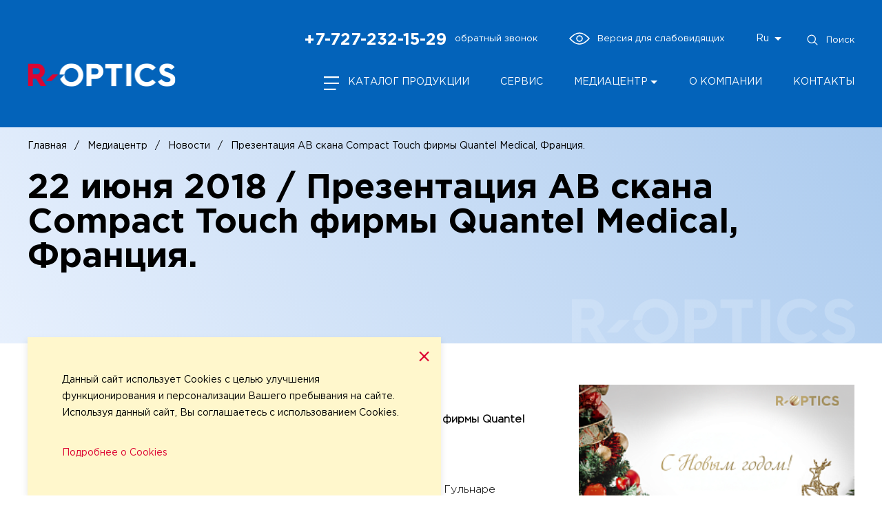

--- FILE ---
content_type: text/html; charset=UTF-8
request_url: https://r-optics.kz/news/971/
body_size: 12205
content:
<!DOCTYPE html>
<html lang="ru">
<head>
  <meta http-equiv="X-UA-Compatible" content="IE=edge">
  <meta name="format-detection" content="telephone=no" />
  <meta name="viewport" content="width=device-width, initial-scale=1, user-scalable=no">
  <meta name="cmsmagazine" content="47b57923a4a223b65c10f59ab172695c">
  <meta name="yandex-verification" content="278bc89568e8c83e" />
  <meta name="yandex-verification" content="447e6c0cfd458192" />
  <link type="image/x-icon" rel="shortcut icon" href="/favicon.ico">
  <title>Презентация АВ скана Compact Touch фирмы Quantel Medical, Франция. | R Optics Medical</title>
   <meta http-equiv="Content-Type" content="text/html; charset=UTF-8" />
<meta name="description" content="22.06.2018 наша компания провела презентацию  АВ скана Compact Touch фирмы Quantel Medical, Франция." />
<link rel="canonical" href="https://r-optics.kz/news/971/" />
<script type="text/javascript" data-skip-moving="true">(function(w, d, n) {var cl = "bx-core";var ht = d.documentElement;var htc = ht ? ht.className : undefined;if (htc === undefined || htc.indexOf(cl) !== -1){return;}var ua = n.userAgent;if (/(iPad;)|(iPhone;)/i.test(ua)){cl += " bx-ios";}else if (/Windows/i.test(ua)){cl += ' bx-win';}else if (/Macintosh/i.test(ua)){cl += " bx-mac";}else if (/Linux/i.test(ua) && !/Android/i.test(ua)){cl += " bx-linux";}else if (/Android/i.test(ua)){cl += " bx-android";}cl += (/(ipad|iphone|android|mobile|touch)/i.test(ua) ? " bx-touch" : " bx-no-touch");cl += w.devicePixelRatio && w.devicePixelRatio >= 2? " bx-retina": " bx-no-retina";var ieVersion = -1;if (/AppleWebKit/.test(ua)){cl += " bx-chrome";}else if (/Opera/.test(ua)){cl += " bx-opera";}else if (/Firefox/.test(ua)){cl += " bx-firefox";}ht.className = htc ? htc + " " + cl : cl;})(window, document, navigator);</script>


<link href="/bitrix/cache/css/s1/r-optics_main/template_860b39dafd6c4dcf5ae1e24d6c23fd46/template_860b39dafd6c4dcf5ae1e24d6c23fd46_v1.css?1765963321169901" type="text/css"  data-template-style="true" rel="stylesheet" />







       <script async src="https://www.googletagmanager.com/gtag/js?id=G-P2S70B8RKM" data-skip-moving="true"></script>
    <script data-skip-moving="true">
      window.dataLayer = window.dataLayer || [];
      function gtag(){dataLayer.push(arguments);}
      gtag('js', new Date());

      gtag('config', 'G-P2S70B8RKM');
    </script>
        <noscript><div><img src="https://mc.yandex.ru/watch/88964759" style="position:absolute; left:-9999px;" alt="" /></div></noscript>
    </head>

<body class="body">
<div class="header-panel" style="position: absolute"></div>
  <div class="wrapper">
          <div class="mobile-menu__wrap" id="vertical-multilevel-menu">
        <div class="mobile-menu__overlay"></div>
        <div class="mobile-menu">
            <div class="mobile-menu__inner">
                <button type="button" class="mobile-menu__close">
                    <img src="/local/templates/r-optics_main/images/ico/close-mobile.svg" alt="">
                </button>
                <div class="mobile-menu__nav">
                    <a  href="tel:+77272321529" class="mobile-menu__phone">+7 (727) 232-15-29</a>
                                                                                                <a href="/product/" class="mobile-menu__nav-link">Каталог продукции</a>
                                                                                                                                        <a href="/new/" class="mobile-menu__nav-link">Новинки</a>
                                                                                                                                        <div class="mobile-menu__nav-inner">
                                <a class="mobile-menu__nav-link --catalog">Медиа центр</a>
                                <div class="mobile-menu__nav-list">
                                                                                                                                        <a href="/video/" class="mobile-menu__nav-link">Видео</a>
                                                                                                                                        <a href="/news/" class="mobile-menu__nav-link">Новости</a>
                                                                                                                                        <a href="/articles/" class="mobile-menu__nav-link">Статьи</a>
                                                                                                                                        <a href="/catalogs/" class="mobile-menu__nav-link">Каталоги</a>
                                                                                                                                        <a href="/vistavki/" class="mobile-menu__nav-link">Выставки</a>
                                                                                                                </div></div>                                                                            <a href="/content/about/" class="mobile-menu__nav-link">О компании</a>
                                                                                                                                        <a href="/contacts/" class="mobile-menu__nav-link">Контакты</a>
                                                                            </div>
                <div class="mobile-menu__lang">
                    <a href="/news/971/" class="mobile-menu__lang-link --active">Ru</a>
                    <a href="/en/" class="mobile-menu__lang-link ">En</a>
                </div>
                <div class="mobile-menu__footer">
                    <a target="_blank" href="https://vk.com/r_optics_ru" class="mobile-menu__footer-link">
                        <img src="/local/templates/r-optics_main/images/ico/vk.svg" alt="">
					</a>                    <a target="_blank" href="https://www.youtube.com/channel/UCdRYqROIqhdMx4Bex1EhNwg" class="mobile-menu__footer-link">
                        <img src="/local/templates/r-optics_main/images/ico/yt.svg" alt="">
                    </a>
                </div>
            </div>
        </div>
    </div>
      <div id="smart-title-search">
    <form class="search-panel" action="/search/index.php">
        <div class="wrap">
            <div class="search-panel__inner">
                <input id="smart-title-search-input" type="text" class="search-panel__input"
                       placeholder="Введите текст для поиска" name="q"
                       value="" autocomplete="off">
                <span class="bx-input-group-btn">
                    <span class="bx-searchtitle-preloader " id="smart-title-search_preloader_item"></span>
                    <button class="search-panel__btn" type="submit" name="s">Найти</button>
                </span>
            </div>
            <button type="button" class="search-panel__close">
                <img src="/local/templates/r-optics_main/images/ico/close.svg" alt="">
            </button>
        </div>
    </form>
</div>



    <div class="header__fixed header__top">
        <div class="wrap">
            <a href="/" class="header__logo">
                <img src="/local/templates/r-optics_main/images/ico/logo.png" alt="">
                            </a>
            <a href="tel:+77272321529"  class="header__phone">+7-727-232-15-29</a>
            <button type="button" data-modal="callback" data-goal="callback_header" class="header__recall">
                  обратный звонок              </button>
                        <button type="button" class="header__aa">
                <svg fill="#fff" width="32px" height="32px" viewBox="0 0 32 32" version="1.1" xmlns="http://www.w3.org/2000/svg">
                    <path d="M30.564 15.506c-9.59-10.957-19.543-10.957-29.129 0-0.115 0.131-0.185 0.305-0.185 0.494s0.070 0.363 0.186 0.495l-0.001-0.001c4.793 5.479 9.693 8.256 14.563 8.256h0.001c4.869 0 9.771-2.777 14.564-8.256 0.116-0.131 0.186-0.304 0.186-0.494s-0.070-0.363-0.187-0.495l0.001 0.001zM3.004 16c8.704-9.626 17.291-9.622 25.992 0-8.703 9.621-17.291 9.621-25.992 0zM16 11.25c-2.623 0-4.75 2.127-4.75 4.75s2.127 4.75 4.75 4.75c2.623 0 4.75-2.127 4.75-4.75v0c-0.003-2.622-2.128-4.747-4.75-4.75h-0zM16 19.25c-1.795 0-3.25-1.455-3.25-3.25s1.455-3.25 3.25-3.25c1.795 0 3.25 1.455 3.25 3.25v0c-0.002 1.794-1.456 3.248-3.25 3.25h-0z"></path>
                </svg>
                Версия для слабовидящих
            </button>
            <div class="header__lang">
                <div class="header__lang-current">
                    Ru                </div>
                <div class="header__lang-inner">
                    <a href="/news/971/" class="header__lang-link"> Ru </a> <a href="/en/" class="header__lang-link">En</a>
                </div>
            </div>
            <button type="button" class="header__search">
                <img src="/local/templates/r-optics_main/images/ico/search.svg" alt="">
                Поиск
            </button>
        </div>
    </div>
    <div class="header">
        <div class="version_line">
            <div class="container">
                <div class="page_size">
                    Шрифт:
                    <span class="font_min active" data-class="normal_size">A</span>
                    <span class="font_middle" data-class="middle_size">A</span>
                    <span class="font_max" data-class="big_size">A</span>
                </div>
                <div class="page_color">
                    Цвет сайта:
                    <span data-class="white_page">Б</span>
                    <span data-class="black_page">Ч</span>
                    <span data-class="blue_page">С</span>
                </div>
                <div class="page_img">
                    Изображения:
                    <span data-class="img_none">Выкл</span>
                    <span data-class="img_color">Вкл</span>
                </div>
                <div class="page_normal">
                    <span>Обычная версия </span>
                    <svg version="1.1" id="Capa_1" xmlns="http://www.w3.org/2000/svg" xmlns:xlink="http://www.w3.org/1999/xlink" x="0px" y="0px" width="30px" height="30px" viewBox="0 0 497.301 497.301" style="enable-background:new 0 0 497.301 497.301;" xml:space="preserve"><g><path d="M97.5,342.351C30.6,302.15,0,248.65,0,248.65s76.5-133.9,248.6-133.9c24.9,0,47.8,1.9,68.8,7.6l-15.301,15.3 c-17.199-1.9-34.4-3.8-53.5-3.8c-153,0-225.7,114.8-225.7,114.8s28.7,45.9,88,80.3L97.5,342.351z M172.1,248.65 c0,5.7,0,11.5,1.9,17.2l17.2-17.2c0-15.3,5.7-28.7,17.2-40.2s26.8-17.2,40.2-17.2l17.201-17.2c-5.701-1.9-11.5-1.9-17.201-1.9 C206.5,172.15,172.1,206.55,172.1,248.65z M399.699,154.95l-13.398,13.4c59.299,34.4,88,80.3,88,80.3S401.6,363.45,248.6,363.45 c-19.1,0-36.3-1.899-53.5-3.8l-15.3,15.3c21,5.7,44,7.601,68.9,7.601c172.101,0,248.601-133.9,248.601-133.9 S466.6,195.15,399.699,154.95z M401.4,76.95L76.9,401.45l18.9,18.9l324.6-324.6L401.4,76.95z M288.801,288.851 c-11.5,11.5-24.9,17.2-40.201,17.2l-17.2,17.199c5.7,1.9,11.5,1.9,17.2,1.9c42.099,0,76.5-34.4,76.5-76.5c0-5.7,0-30,0-5.2,0-1,5-1,9-17.2 L306,248.65C306,263.95,300.199,277.351,288.801,288.851z"/></g><g></g><g></g><g></g><g></g><g></g><g></g><g></g><g></g><g></g><g></g><g></g><g></g><g></g><g></g><g></g></svg>
                </div>
            </div>
        </div>
      <div class="wrap">
        <div class="header__top">
          <a href="tel:+77272321529"  class="header__phone">+7-727-232-15-29</a>
          <button type="button" data-modal="callback" data-goal="callback_header" class="header__recall">
              обратный звонок          </button>
                        <button type="button" class="header__aa">
                <svg fill="#fff" width="32px" height="32px" viewBox="0 0 32 32" version="1.1" xmlns="http://www.w3.org/2000/svg">
                    <path d="M30.564 15.506c-9.59-10.957-19.543-10.957-29.129 0-0.115 0.131-0.185 0.305-0.185 0.494s0.070 0.363 0.186 0.495l-0.001-0.001c4.793 5.479 9.693 8.256 14.563 8.256h0.001c4.869 0 9.771-2.777 14.564-8.256 0.116-0.131 0.186-0.304 0.186-0.494s-0.070-0.363-0.187-0.495l0.001 0.001zM3.004 16c8.704-9.626 17.291-9.622 25.992 0-8.703 9.621-17.291 9.621-25.992 0zM16 11.25c-2.623 0-4.75 2.127-4.75 4.75s2.127 4.75 4.75 4.75c2.623 0 4.75-2.127 4.75-4.75v0c-0.003-2.622-2.128-4.747-4.75-4.75h-0zM16 19.25c-1.795 0-3.25-1.455-3.25-3.25s1.455-3.25 3.25-3.25c1.795 0 3.25 1.455 3.25 3.25v0c-0.002 1.794-1.456 3.248-3.25 3.25h-0z"></path>
                </svg>
                Версия для слабовидящих
            </button>
          <div class="header__lang">
            <div class="header__lang-current">
                Ru            </div>
            <div class="header__lang-inner">
              <a href="/news/971/" class="header__lang-link">
                  Ru
              </a>
              <a href="/en/" class="header__lang-link">En</a>
            </div>
          </div>
          <button type="button" class="header__search">
            <img src="/local/templates/r-optics_main/images/ico/search.svg" alt="">
                    Поиск
          </button>
        </div>
        <div class="header__bottom">
          <button type="button" class="header__hamburder">
            <img src="/local/templates/r-optics_main/images/ico/hamburger.svg" alt="">
          </button>
          <a href="/contacts/" class="header__icon">
            <img src="/local/templates/r-optics_main/images/ico/marker.svg" alt="">
          </a>
          <button type="button" class="header__icon header__icon--search">
            <img src="/local/templates/r-optics_main/images/ico/search.svg" alt="">
          </button>
          <button type="button" class="header__icon call-modal">
            <img src="/local/templates/r-optics_main/images/ico/phone.svg" alt="">
          </button>
                        <a href="/" class="header__logo">
                <img src="/local/templates/r-optics_main/images/ico/logo.png" alt="">
                              </a>
                      <img class="print-img" src="/local/templates/r-optics_main/images/ico/logo-print.png">
                <div class="header__nav">
                                    <div class="header__nav-item">
                <a href="/product/" class="header__nav-link --catalog">Каталог продукции</a>
            </div>
                                                   <div class="header__nav-item">
                <a href="/service/" class="header__nav-link">Сервис</a>
            </div>
                                               <div class="header__nav-item --ddmenu">
            <a class="header__nav-link">Медиацентр</a>
            <div class="header__nav-hidden">
                                                    <a href="/video/" class="header__nav-inner__link">Видео</a>
                                                    <a href="/news/" class="header__nav-inner__link">Новости</a>
                                                    <a href="/articles/" class="header__nav-inner__link">Статьи</a>
                                                    <a href="/catalogs/" class="header__nav-inner__link">Каталоги</a>
                                                    <a href="/vistavki/" class="header__nav-inner__link">Выставки</a>
                                           </div></div>                            <div class="header__nav-item">
                <a href="/content/about/" class="header__nav-link">О компании</a>
            </div>
                                                   <div class="header__nav-item">
                <a href="/contacts/" class="header__nav-link">Контакты</a>
            </div>
                       
    </div>

        </div>
      </div>
    </div>
    <main class="container">
        <section class="bread-crumbs"><div class="wrap">
<div class="bread-crumbs__links"><a href="/" class="bread-crumbs__link">Главная</a><a href="/media/" class="bread-crumbs__link">Медиацентр</a><a href="/news/" class="bread-crumbs__link">Новости</a><span class="bread-crumbs__link">Презентация АВ скана Compact Touch фирмы Quantel Medical, Франция.</span></div><div class="bread-crumbs__history"><h1 class='h1'>22 июня 2018 / Презентация АВ скана Compact Touch фирмы Quantel Medical, Франция.</h1></div></div></section>
<section class="article">
    <div class="wrap">
        <div class="article__main edit">
        <p>
	 г. Алматы
</p>
<p>
	 22.06.2018 наша компания провела презентацию <strong>АВ скана Compact Touch фирмы Quantel Medical, Франция.</strong>
</p>
<p>
	 Место проведения: Офтальмологическая клиника «Focus».
</p>
<p>
	 Выражаем огромную благодарность руководству клиники —&nbsp;Бегимбаевой Гульнаре Енбековне, Имантаевой Майре Беримжановне.
</p>
 <img src="/upload/iblock/prezentacya_06.18_1.jpg" class="news-img top left"> <img src="/upload/iblock/prezentacya_06.18_2.jpg" class="news-img top right"> <img src="/upload/iblock/prezentacya_06.18_3.jpg" class="news-img bottom left"> <img src="/upload/iblock/prezentacya_06.18_4.jpg" class="news-img bottom right">    </div>

        <div class="article__aside">
            <a href="/news/s-novym-godom-2026/" class="media__item" id="bx_3218110189_1020">
        <div class="media__img" style="background-image: url('/upload/resize_cache/iblock/1af/ivnhbzn1m1gvuu147jd4tqpmogwna0n3/400_180_1821712164bebe8964a3cb4f91f48bb72/NG-2026-KZ_-TZH.png')"></div>
        <div class="media__item-inner">
                            <div class="media__date">25 декабря 2025</div>
                        <div class="media__title">С Новым годом!</div>
			        </div>
    </a>
            <a href="/news/c-mezhdunarodnym-dnem-vracha-2025/" class="media__item" id="bx_3218110189_919">
        <div class="media__img" style="background-image: url('/upload/resize_cache/iblock/60f/lcos1egecz7kp8kstregav4h6dbwm9kq/400_180_1821712164bebe8964a3cb4f91f48bb72/DEN-VRACHA-2025.jpg')"></div>
        <div class="media__item-inner">
                            <div class="media__date">6 октября 2025</div>
                        <div class="media__title">C Международным днем врача!</div>
			        </div>
    </a>
            <a href="/news/mezhdunarodnaya-stomatologicheskaya-vystavka-central-asia-dental-expo-2025/" class="media__item" id="bx_3218110189_914">
        <div class="media__img" style="background-image: url('/upload/resize_cache/iblock/887/unwfks182oc1tf1aet5vba0jfhuq9pyf/400_180_1821712164bebe8964a3cb4f91f48bb72/9_11-oktyabrya-CADEX.jpg')"></div>
        <div class="media__item-inner">
                            <div class="media__date">9 - 11 октября 2025</div>
                        <div class="media__title">Международная стоматологическая выставка Central Asia Dental EXPO 2025</div>
			        </div>
    </a>
    </div>

    </div>
</section>



</main>
<div class="action-panel">
    <button type="button" class="action-panel__item" data-goal="callback_side" data-modal="callback">
        <div class="action-panel__icon">
            <img src="/local/templates/r-optics_main/images/ico/phone-blue.svg" alt="">
        </div>
        <div class="action-panel__text">обратный звонок</div>
    </button>
    <button type="button" class="action-panel__item" data-goal="contact_us_side" data-modal="request-2">
        <div class="action-panel__icon">
            <img src="/local/templates/r-optics_main/images/ico/send-blue.svg" alt="">
        </div>
        <div class="action-panel__text">Написать нам</div>
    </button>
    <button type="button" class="action-panel__item" data-modal="share">
        <div class="action-panel__icon">
            <img src="/local/templates/r-optics_main/images/ico/share-blue.svg" alt="">
        </div>
        <div class="action-panel__text">Поделиться</div>
    </button>
    <button type="button" class="action-panel__item scroll-top">
        <div class="action-panel__icon">
            <img src="/local/templates/r-optics_main/images/ico/arrow-top-blue.svg" alt="">
        </div>
        <div class="action-panel__text">Вверх</div>
    </button>
</div>
<footer class="footer">
        <div class="wrap footer-desktop">
        <div class="footer-block" style="align-items: start">
            <div class="footer-logo">
                <a href="/" class="footer__logo">
                    <img src="/local/templates/r-optics_main/images/ico/logo-footer.png" alt="">
                                    </a>
            </div>
            <div class="footer-menu">
                <ul>
                    <li><a href="/content/about/">О компании</a></li>
                    <li><a href="/service/">Сервис</a></li>
                    <li><a href="/media/">Медиацентр</a></li>
                </ul>
            </div>

            <div class="footer-menu">
                <ul>
                                        <li><a href="/product/section/oftalmooborudovanie/">Офтальмооборудование</a></li>
                    <li><a href="/product/section/operatsionnye-mikroskopy/">Операционные микроскопы</a></li>
                    <li><a href="/product/section/sterilizatory/">Стерилизаторы</a></li>
                </ul>
            </div>

            <div class="footer-contacts">
                <a href="tel:87272321528">
                    <svg width="8" height="16" viewBox="0 0 8 16" fill="none" xmlns="http://www.w3.org/2000/svg">
                        <path fill-rule="evenodd" clip-rule="evenodd" d="M4.34544 9.19035C4.3752 9.1854 4.40497 9.18018 4.43443 9.17502C4.57281 9.15079 4.70419 9.12778 4.79424 9.13924C4.98831 9.16393 5.27614 9.5452 5.52934 10.0011C5.80442 10.4963 6.00721 10.9435 5.99815 11.2339C5.9891 11.5243 5.52934 11.9971 5.27589 11.9988C5.02244 12.0005 4.84757 11.9988 4.38109 11.9511C3.9146 11.9034 3.24475 11.4539 3.05287 11.15C3.01142 11.0843 2.9725 11.0222 2.93476 10.9589C2.79777 10.7292 2.67639 10.4843 2.50683 10.0011C2.38177 9.64464 2.27993 9.27989 2.2013 8.9099C2.14516 8.64574 2.10086 8.3789 2.06839 8.11052C2.02384 7.74223 2.00157 7.37103 2.00158 6.99983C2.00159 6.62863 2.02389 6.25743 2.06846 5.88914C2.09963 5.63166 2.14168 5.37559 2.19462 5.12194C2.27415 4.74093 2.37824 4.36536 2.50691 3.99859C2.67086 3.53124 2.78974 3.27887 2.92127 3.05774C2.96323 2.9872 3.00647 2.91984 3.05287 2.8497C3.24475 2.55965 3.88724 2.09621 4.38109 2.04852C4.8225 2.0059 5.01031 2.00383 5.20555 2.00168C5.22875 2.00142 5.25205 2.00116 5.27589 2.00084C5.50043 1.99777 5.99548 2.46384 5.99815 2.76576C6.00082 3.06768 5.80442 3.50335 5.52934 3.99859C5.27614 4.45445 5.03412 4.83208 4.79424 4.86041C4.67301 4.87473 4.50319 4.84587 4.34543 4.81906C4.34446 4.8189 4.34349 4.81873 4.34253 4.81857C4.18927 4.79252 4.04775 4.76868 3.97373 4.78862C3.82312 4.82918 3.54967 4.93563 3.49577 5.30943C3.4932 5.32726 3.49073 5.34436 3.48836 5.36079C3.44104 5.68869 3.43248 5.74799 3.41183 5.99941C3.38433 6.33416 3.37058 6.66702 3.37058 6.99987C3.37058 7.3327 3.38433 7.66553 3.41183 8.00024L3.4131 8.0158C3.43387 8.26866 3.44294 8.37914 3.49577 8.69023C3.54967 9.00762 3.74545 9.17549 3.97986 9.2127C4.08232 9.22896 4.21374 9.21225 4.34544 9.19035ZM5.37457 6.77929C6.14981 6.56283 6.59901 5.993 6.72764 5.82983L6.72889 5.82825C6.95961 5.53558 7.15007 5.20246 7.27928 4.96984C7.43376 4.69172 7.59825 4.374 7.72726 4.05043C7.84309 3.75989 8.00443 3.28778 7.99965 2.74807C7.99459 2.17599 7.77645 1.73588 7.64424 1.50955C7.49263 1.24999 7.31188 1.03239 7.1437 0.862322C6.97566 0.692392 6.7691 0.518305 6.5318 0.372388C6.36872 0.272112 5.89055 -0.00858388 5.24849 0.000201648C5.22601 0.000509335 5.20348 0.000767052 5.18064 0.00102835C4.96138 0.00353635 4.71253 0.00638317 4.18864 0.056969C3.48664 0.124753 2.88759 0.440169 2.52245 0.674477C2.16526 0.903692 1.69714 1.27167 1.38331 1.74608C1.09444 2.18276 0.885227 2.57501 0.618097 3.33648C0.204199 4.51633 4.27173e-05 5.76124 6.70177e-09 6.99976C-4.27039e-05 8.23838 0.204061 9.48338 0.618057 10.6633C0.893193 11.4474 1.10375 11.8115 1.3601 12.2177C1.69309 12.7452 2.20651 13.1264 2.55172 13.3424C2.91355 13.5689 3.50343 13.8727 4.17747 13.9416C4.7199 13.997 4.96732 14.0017 5.28924 13.9996C5.89878 13.9955 6.3547 13.7409 6.55244 13.6179C6.80037 13.4635 7.01009 13.2804 7.17649 13.1062C7.34392 12.9308 7.51551 12.7142 7.65817 12.4628C7.78234 12.2439 7.98212 11.8299 7.99876 11.2962C8.01649 10.7279 7.84015 10.23 7.72897 9.95186C7.59938 9.62767 7.4336 9.30764 7.27928 9.02981C7.11975 8.74261 6.91803 8.42008 6.68541 8.1374C6.57069 7.99798 6.40884 7.81945 6.202 7.65484C6.06387 7.54492 5.77994 7.33821 5.3746 7.22192C5.37135 7.07433 5.37134 6.92688 5.37457 6.77929Z" fill="#fff"></path>
                    </svg>
                    8-727-232-15-28
                </a>

                <a href="tel:87272321529">
                    <svg width="8" height="16" viewBox="0 0 8 16" fill="none" xmlns="http://www.w3.org/2000/svg">
                        <path fill-rule="evenodd" clip-rule="evenodd" d="M4.34544 9.19035C4.3752 9.1854 4.40497 9.18018 4.43443 9.17502C4.57281 9.15079 4.70419 9.12778 4.79424 9.13924C4.98831 9.16393 5.27614 9.5452 5.52934 10.0011C5.80442 10.4963 6.00721 10.9435 5.99815 11.2339C5.9891 11.5243 5.52934 11.9971 5.27589 11.9988C5.02244 12.0005 4.84757 11.9988 4.38109 11.9511C3.9146 11.9034 3.24475 11.4539 3.05287 11.15C3.01142 11.0843 2.9725 11.0222 2.93476 10.9589C2.79777 10.7292 2.67639 10.4843 2.50683 10.0011C2.38177 9.64464 2.27993 9.27989 2.2013 8.9099C2.14516 8.64574 2.10086 8.3789 2.06839 8.11052C2.02384 7.74223 2.00157 7.37103 2.00158 6.99983C2.00159 6.62863 2.02389 6.25743 2.06846 5.88914C2.09963 5.63166 2.14168 5.37559 2.19462 5.12194C2.27415 4.74093 2.37824 4.36536 2.50691 3.99859C2.67086 3.53124 2.78974 3.27887 2.92127 3.05774C2.96323 2.9872 3.00647 2.91984 3.05287 2.8497C3.24475 2.55965 3.88724 2.09621 4.38109 2.04852C4.8225 2.0059 5.01031 2.00383 5.20555 2.00168C5.22875 2.00142 5.25205 2.00116 5.27589 2.00084C5.50043 1.99777 5.99548 2.46384 5.99815 2.76576C6.00082 3.06768 5.80442 3.50335 5.52934 3.99859C5.27614 4.45445 5.03412 4.83208 4.79424 4.86041C4.67301 4.87473 4.50319 4.84587 4.34543 4.81906C4.34446 4.8189 4.34349 4.81873 4.34253 4.81857C4.18927 4.79252 4.04775 4.76868 3.97373 4.78862C3.82312 4.82918 3.54967 4.93563 3.49577 5.30943C3.4932 5.32726 3.49073 5.34436 3.48836 5.36079C3.44104 5.68869 3.43248 5.74799 3.41183 5.99941C3.38433 6.33416 3.37058 6.66702 3.37058 6.99987C3.37058 7.3327 3.38433 7.66553 3.41183 8.00024L3.4131 8.0158C3.43387 8.26866 3.44294 8.37914 3.49577 8.69023C3.54967 9.00762 3.74545 9.17549 3.97986 9.2127C4.08232 9.22896 4.21374 9.21225 4.34544 9.19035ZM5.37457 6.77929C6.14981 6.56283 6.59901 5.993 6.72764 5.82983L6.72889 5.82825C6.95961 5.53558 7.15007 5.20246 7.27928 4.96984C7.43376 4.69172 7.59825 4.374 7.72726 4.05043C7.84309 3.75989 8.00443 3.28778 7.99965 2.74807C7.99459 2.17599 7.77645 1.73588 7.64424 1.50955C7.49263 1.24999 7.31188 1.03239 7.1437 0.862322C6.97566 0.692392 6.7691 0.518305 6.5318 0.372388C6.36872 0.272112 5.89055 -0.00858388 5.24849 0.000201648C5.22601 0.000509335 5.20348 0.000767052 5.18064 0.00102835C4.96138 0.00353635 4.71253 0.00638317 4.18864 0.056969C3.48664 0.124753 2.88759 0.440169 2.52245 0.674477C2.16526 0.903692 1.69714 1.27167 1.38331 1.74608C1.09444 2.18276 0.885227 2.57501 0.618097 3.33648C0.204199 4.51633 4.27173e-05 5.76124 6.70177e-09 6.99976C-4.27039e-05 8.23838 0.204061 9.48338 0.618057 10.6633C0.893193 11.4474 1.10375 11.8115 1.3601 12.2177C1.69309 12.7452 2.20651 13.1264 2.55172 13.3424C2.91355 13.5689 3.50343 13.8727 4.17747 13.9416C4.7199 13.997 4.96732 14.0017 5.28924 13.9996C5.89878 13.9955 6.3547 13.7409 6.55244 13.6179C6.80037 13.4635 7.01009 13.2804 7.17649 13.1062C7.34392 12.9308 7.51551 12.7142 7.65817 12.4628C7.78234 12.2439 7.98212 11.8299 7.99876 11.2962C8.01649 10.7279 7.84015 10.23 7.72897 9.95186C7.59938 9.62767 7.4336 9.30764 7.27928 9.02981C7.11975 8.74261 6.91803 8.42008 6.68541 8.1374C6.57069 7.99798 6.40884 7.81945 6.202 7.65484C6.06387 7.54492 5.77994 7.33821 5.3746 7.22192C5.37135 7.07433 5.37134 6.92688 5.37457 6.77929Z" fill="#fff"></path>
                    </svg>
                    8-727-232-15-29
                </a>

                <a href="mailto:info@r-optics.kz">
                    <svg width="12" height="12" viewBox="0 0 12 12" fill="none" xmlns="http://www.w3.org/2000/svg">
                        <path d="M1 3.1499C1 2.04533 1.89543 1.1499 3 1.1499H9C10.1046 1.1499 11 2.04533 11 3.1499V8.1499C11 9.25447 10.1046 10.1499 9 10.1499H3C1.89543 10.1499 1 9.25447 1 8.1499V3.1499Z" stroke="#fff" stroke-width="2"></path>
                        <mask id="mask0" maskUnits="userSpaceOnUse" x="1" y="1" width="10" height="10">
                        <path d="M1 3.1499C1 2.04533 1.89543 1.1499 3 1.1499H9C10.1046 1.1499 11 2.04533 11 3.1499V8.1499C11 9.25447 10.1046 10.1499 9 10.1499H3C1.89543 10.1499 1 9.25447 1 8.1499V3.1499Z" fill="#fff"></path>
                        </mask>
                        <g mask="url(#mask0)">
                            <path d="M6.66499 6.25604L25.0381 -10.1032C25.7245 -10.7144 25.2922 -11.8501 24.3731 -11.8501H-12.3731C-13.2922 -11.8501 -13.7245 -10.7144 -13.0381 -10.1032L5.33501 6.25604C5.71409 6.59357 6.28591 6.59357 6.66499 6.25604Z" stroke="#fff" stroke-width="2"></path>
                        </g>
                    </svg>
                    info@r-optics.kz
                </a>

                <a href="https://yandex.ru/maps/162/almaty/house/Y08YfgFlSUQFQFppfX5yd3VnZA==/?ll=76.865012%2C43.236940&z=16" target="_blank" style="align-items: self-start">
                    <svg width="10" height="14" viewBox="0 0 10 14" fill="none" xmlns="http://www.w3.org/2000/svg">
                        <path fill-rule="evenodd" clip-rule="evenodd" d="M10 5.00244C10 6.31243 9.49622 7.50475 8.67184 8.39624L4.88411 12.8264C4.58473 13.1856 4 12.9739 4 12.5063V9.90242C1.71776 9.43915 0 7.4214 0 5.00244C0 2.24102 2.23858 0.00244141 5 0.00244141C7.76142 0.00244141 10 2.24102 10 5.00244ZM5 2.00244C6.65685 2.00244 8 3.34559 8 5.00244C8 6.6593 6.65685 8.00244 5 8.00244C3.34315 8.00244 2 6.6593 2 5.00244C2 3.34559 3.34315 2.00244 5 2.00244Z" fill="#fff"></path>
                    </svg>
                    Казахстан, г. Алматы, р-н Алмалинский, ул. Прокофьева, д. 148
                </a>
            </div>
        </div>

        <div class="footer-block">
            <div style="font-family: 'GothamPro-Light'; font-size: 12px; line-height: 15px;">
                &copy; 2026 Все права защищены            </div>

            <div class="footer__agreement">
                Политика обработки                 <a href="/privacy_policy/">персональных данных</a>
            </div>

            <a href="https://dgtl-media.ru/razrabotka-saytov-na-bitrix" target="_blank" class="dev">
                Разработка сайтов на Битрикс <img src="https://rumex.uz/local/templates/aspro-allcorp3/images/developer.png">
            </a>
        </div>
    </div>
    <style>
        .footer .wrap.footer-mobile {
            display: block;
        }
        .footer .wrap.footer-desktop {
            display: none;
        }
        @media(min-width: 1080px) {
            .footer .wrap.footer-mobile {
                display: none;
            }
            .footer .wrap.footer-desktop {
                display: block;
            }
            .footer-block {
                display: flex;
                width: 100%;
                justify-content: space-between;
                align-items: center;
            }
            .footer-block .footer-contacts a {
                display: flex;
                align-items: center;
                margin-bottom: 10px;
            }
            .footer-block .footer-contacts a svg {
                margin-right: 10px;
            }
            .footer-block .footer-menu li {
                margin-bottom: 10px;
                list-style: none;
            }
            .footer-block .footer-menu li a:hover {
                text-decoration: underline;
            }
            .footer-block .dev {
                display: flex;
                font-family: "GothamPro-Light", "Arial", sans-serif;
                font-size: 12px;
                line-height: 15px;
                margin-top: 10px;
                align-items: center;
            }
            .footer-block .dev img {
                height: 20px;
                margin-left: 10px;
            }
        }
    </style>
        <div class="wrap footer-mobile">
        <div class="footer__left">
            <a href="/" class="footer__logo">
                                <img src="/upload/medialibrary/0d0/ucq9etfrwxz88c8fthptnunq2fp0ee6r/r_optics.ru-kz-tj.png">
                            </a>
            <div class="footer__agreement">
                Политика обработки                 <a href="/privacy_policy/">персональных данных</a>, <br>
                                &copy; 2026 Все права защищены            </div>
        </div>
        <div class="footer__right">            <a href="https://dgtl-media.ru/razrabotka-saytov-na-bitrix" class="footer__createby" target="_blank">
                <img src="/local/templates/r-optics_main/images/ico/createby_wht.png" alt="" class="m-hidden">
                <img src="/local/templates/r-optics_main/images/ico/createby-footer.png" alt="" class="m-only">
            </a>
        </div>
    </div>
    </footer>

<div class="mobile-callback-modal">
    <a href="javascript:" class="close">×</a>
    <div class="title">Телефон:</div>
    <a href="tel:+77272321529" class="phone">+7-727-232-15-29</a>
    <a class="btn" data-modal="callback" data-goal="callback_footer-mob">Обратный звонок</a>
</div>

<div class="modal" id="callback">
    <form class="modal__block" method="post">
        <span class="modal__close">×</span>
        <div class="modal__title">Заказ обратного звонка</div>
        <div class="modal__sub-title">Оставьте свой телефон<br> и мы вам перезвоним</div>
        <input type="hidden" name="event" value="callback">
        <div class="wrap__input">
            <sup>*</sup>
            <input type="text" name="name" class="input" placeholder="Ваше имя" required>
        </div>
        <div class="wrap__input">
            <sup>*</sup>
            <input type="text" name="phone" class="input" placeholder="Номер телефона" required>
        </div>
        <div class="allert-required">
            <sup>*</sup> - обязательные поля для заполнения        </div>
        <div class="wrap__checkbox">
            <input type="checkbox" name="agree" id="c01" checked>
            <label for="c01" class="checkbox">Даю согласие на обработку персональных данных, в сответствии с                 <a target="_blank" href="/privacy_policy/">
                    политикой конфиденциальности                </a></label>
        </div>
                <div class="modal__footer">
            <button type="submit" class="btn">Отправить запрос</button>
        </div>
    </form>
    <form class="success">
        <span class="modal__close">×</span>
        <div class="modal__sub-title"></div>
    </form>
</div>

<div class="modal" id="request">
    <form class="modal__block" method="post">
        <span class="modal__close">×</span>
        <div class="modal__title">Запрос цены</div>
        <div class="modal__sub-title">Оставьте свои контакты <br> и мы сообщим вам о стоимости товара</div>
        <input type="hidden" name="event" value="request">
        <input type="hidden" name="page" value="https://r-optics.kz/news/971/">
        <div class="wrap__input">
            <sup>*</sup>
            <input type="text" name="name" class="input" placeholder="Ваше имя" required>
        </div>
        <div class="wrap__input">
            <sup>*</sup>
            <input type="text" name="phone" class="input" placeholder="Номер телефона" required>
        </div>
        <div class="wrap__input">
            <input type="email" name="email" class="input" placeholder="E-mail">
        </div>
        <div class="wrap__input">
            <textarea class="textarea" name="message" placeholder="Ваше сообщение"></textarea>
        </div>
        <div class="allert-required">
            <sup>*</sup> - обязательные поля для заполнения        </div>
        <div class="wrap__checkbox">
            <input type="checkbox" id="c00001" name="agree" checked>
            <label for="c00001" class="checkbox">Даю согласие на обработку персональных данных, в сответствии с                 <a target="_blank" href="/privacy_policy/">
                    политикой конфиденциальности                </a></label>
        </div>
                <div class="modal__footer">
            <button type="submit" class="btn">Отправить запрос</button>
        </div>
    </form>
    <form class="success">
        <span class="modal__close">×</span>
        <div class="modal__sub-title"></div>
    </form>
</div>

<div class="modal" id="request-2">
    <form class="modal__block" method="post">
        <span class="modal__close">×</span>
        <div class="modal__title">Напишите нам</div>
        <div class="modal__sub-title">Отправьте нам сообщение <br> и в ближайшее время специалист свяжемся с Вами</div>
        <input type="hidden" name="event" value="request-2">
        <input type="hidden" name="page" value="https://r-optics.kz/news/971/">
        <div class="wrap__input">
            <sup>*</sup>
            <input type="text" name="name" class="input" placeholder="Ваше имя" required>
        </div>
        <div class="wrap__input">
            <sup>*</sup>
            <input type="text" name="phone" class="input" placeholder="Номер телефона" required>
        </div>
        <div class="wrap__input">
            <sup>*</sup>
            <textarea class="textarea" name="message" placeholder="Ваше сообщение" required></textarea>
        </div>
        <div class="allert-required">
            <sup>*</sup> - обязательные поля для заполнения        </div>
        <div class="wrap__checkbox">
            <input type="checkbox" name="agree" id="c001" checked>
            <label for="c001" class="checkbox">Даю согласие на обработку персональных данных, в сответствии с                 <a target="_blank" href="/privacy_policy/">
                    политикой конфиденциальности                </a></label>
        </div>
                <div class="modal__footer">
            <button type="submit" class="btn">Отправить запрос</button>
        </div>
    </form>
    <form class="success">
        <span class="modal__close">×</span>
        <div class="modal__sub-title"></div>
    </form>
</div>

<div class="modal" id="request-help">
    <form class="modal__block" method="post">
        <span class="modal__close">×</span>
        <div class="modal__title">Нужна помощь специалиста?</div>
        <div class="modal__sub-title">Отправьте нам сообщение <br> и в ближайшее время специалист свяжемся с Вами</div>
        <input type="hidden" name="event" value="request-help">
        <input type="hidden" name="page" value="https://r-optics.kz/news/971/">
        <div class="wrap__input">
            <sup>*</sup>
            <input type="text" name="name" class="input" placeholder="Ваше имя" required>
        </div>
        <div class="wrap__input">
            <sup>*</sup>
            <input type="text" name="phone" class="input" placeholder="Номер телефона" required>
        </div>
        <div class="wrap__input">
            <sup>*</sup>
            <input type="email" name="email" class="input" placeholder="E-mail" required>
        </div>
        <div class="wrap__input">
            <sup>*</sup>
            <textarea class="textarea" name="message" placeholder="Ваше сообщение" required></textarea>
        </div>
        <br>
        <div class="modal__title-inner"><sup>*</sup>Кем вы являетесь?</div>
        <div class="modal__choose">
            <div class="wrap__radio">
                <input type="radio" id="r11111" name="radio-2" value="ЛПУ">
                <label for="r11111" class="radio">ЛПУ</label>
            </div>
            <div class="wrap__radio">
                <input type="radio" id="r22222" name="radio-2" value="Торгующая организация">
                <label for="r22222" class="radio">Торгующая организация</label>
            </div>
        </div>
        <div class="modal__title-inner"><sup>*</sup>Что вас интересует?</div>
        <div class="modal__choose">
            <div class="wrap__radio">
                <input type="radio" id="r33333" name="radio-3" value="Оборудование">
                <label for="r33333" class="radio">Оборудование</label>
            </div>
            <div class="wrap__radio">
                <input type="radio" id="r44444" name="radio-3" value="Расходные материалы">
                <label for="r44444" class="radio">Расходные материалы</label>
            </div>
        </div>
        <div class="allert-required">
            <sup>*</sup> - обязательные поля для заполнения        </div>
        <div class="wrap__checkbox">
            <input type="checkbox" name="agree" id="c0001" checked>
            <label for="c0001" class="checkbox">Даю согласие на обработку персональных данных, в сответствии с                 <a target="_blank" href="/privacy_policy/">
                    политикой конфиденциальности                </a></label>
        </div>
                <div class="modal__footer">
            <button type="submit" class="btn">Отправить запрос</button>
        </div>
    </form>
    <form class="success">
        <span class="modal__close">×</span>
        <div class="modal__sub-title"></div>
    </form>
</div>

<div class="modal" id="request-service">
    <form class="modal__block" method="post">
        <span class="modal__close">×</span>
        <div class="modal__title">Заявка на сервисное обслуживание</div>
        <input type="hidden" name="event" value="request-service">
        <input type="hidden" name="page" value="https://r-optics.kz/news/971/">
        <div class="wrap__input">
            <sup>*</sup>
            <select name="type" required class="input select-service">
                <option value="" selected disabled>
                    Тип сервиса                </option>
                <option value="Диагностика">
                    Диагностика                </option>
                <option value="Гарантийный ремонт">
                    Гарантийный ремонт                </option>
                <option value="Постгарантийное техническое обслуживание">
                    Постгарантийное техническое обслуживание                </option>
                <option value="Постгарантийный ремонт">
                    Постгарантийный ремонт                </option>
                <option value="Монтаж/демонтаж">
                    Монтаж/демонтаж                </option>
            </select>
        </div>
        <div class="wrap__input">
            <sup>*</sup>
            <input type="text" name="equipment_name" class="input" placeholder="Наименование оборудования" required>
        </div>
        <div class="wrap__input">
            <sup>*</sup>
            <input type="text" name="equipment_year" class="input" placeholder="Год выпуска" required>
        </div>
        <div class="wrap__input">
            <sup>*</sup>
            <input type="text" name="equipment_number" class="input" placeholder="Серийный номер" required>
        </div>
        <div class="wrap__input">
            <sup>*</sup>
            <input type="text" name="equipment_date" class="input" placeholder="Дата ввода в эксплуатацию" required>
        </div>
        <div class="wrap__input">
            <sup>*</sup>
            <textarea class="textarea" name="message" placeholder="Опишите неисправности и претензии к оборудованию" required></textarea>
        </div>
        <div class="wrap__input">
            <sup>*</sup>
            <input type="text" name="company_name" class="input" placeholder="Название организации" required>
        </div>
        <div class="wrap__input">
            <sup>*</sup>
            <input type="text" name="company_address" class="input" placeholder="Адрес организации" required>
        </div>
        <div class="wrap__input">
            <sup>*</sup>
            <input type="text" name="name" class="input" placeholder="ФИО контактного лица" required>
        </div>
        <div class="wrap__input">
            <sup>*</sup>
            <input type="text" name="phone" class="input" placeholder="Контактный телефон" required>
        </div>
        <div class="wrap__input">
            <sup>*</sup>
            <input type="email" name="email" class="input" placeholder="E-mail" required>
        </div>
        <div class="allert-required">
            <sup>*</sup> - обязательные поля для заполнения        </div>
        <div class="wrap__checkbox">
            <input type="checkbox" name="agree" id="c00011" checked>
            <label for="c00011" class="checkbox">Даю согласие на обработку персональных данных, в сответствии с                 <a target="_blank" href="/privacy_policy/">
                    политикой конфиденциальности                </a></label>
        </div>
                <div class="modal__footer ">
            <button type="submit" class="btn">Отправить запрос</button>
        </div>
    </form>
    <form class="success">
        <span class="modal__close">×</span>
        <div class="modal__sub-title"></div>
    </form>
</div>

<div class="modal" id="share">
    <form class="modal__block">
        <span class="modal__close">×</span>
        <div class="ya-share2" data-curtain data-size="l" data-shape="round"
             data-services="vkontakte,telegram,twitter,viber,whatsapp"></div>
    </form>
</div>

<div class="cookies" >
    <div class="cookies__close">×</div>
    <div class="cookies__text">Данный сайт использует Cookies с целью улучшения функционирования и персонализации Вашего пребывания на сайте. Используя данный сайт, Вы соглашаетесь с использованием Cookies.</div>
    <a href="/privacy_policy/" class="cookies__link">Подробнее о Cookies</a>
</div>
    
<div class="bx_breadcrumbs" style="display: none;">

<ul itemscope itemtype="http://schema.org/BreadcrumbList"><li itemprop="itemListElement" itemscope itemtype="http://schema.org/ListItem"><a href="/" title="Главная" itemprop="item"><span itemprop="name">Главная</span><meta itemprop="position" content="0" /></a></li><li itemprop="itemListElement" itemscope itemtype="http://schema.org/ListItem"><a href="/media/" title="Медиацентр" itemprop="item"><span itemprop="name">Медиацентр</span><meta itemprop="position" content="1" /></a></li><li itemprop="itemListElement" itemscope itemtype="http://schema.org/ListItem"><a href="/news/" title="Новости" itemprop="item"><span itemprop="name">Новости</span><meta itemprop="position" content="2" /></a></li><li itemprop="itemListElement" itemscope itemtype="http://schema.org/ListItem"><a href="" title="Презентация АВ скана Compact Touch фирмы Quantel Medical, Франция." itemprop="item"><span itemprop="name">Презентация АВ скана Compact Touch фирмы Quantel Medical, Франция.</span><meta itemprop="position" content="3" /></a></li></ul>
</div>

	<div itemscope itemtype="http://schema.org/LocalBusiness" style="display: none;" >

			<div itemprop="name">
			R-Optics		</div>
	
			<div itemprop="description">
			Мы занимаемся комплексным обеспечением и поставкой медицинского офтальмологического оборудования, офтальмологических инструментов и расходных материалов для организаций здравоохранения с 1994 года.		</div>
	
		<div itemprop="address" itemscope itemtype="http://schema.org/PostalAddress">
		 		 			 <div itemprop="addressCountry">Казахстан</div>
		 		 			 <div itemprop="addressRegion">Алматы</div>
		 	   		   <div itemprop="addressLocality">Алматы</div>
	   	   		  <div itemprop="streetAddress">микрорайон Сайран, 17</div>
	   	 </div>
	
		 <div>
		 			 			<span itemprop="telephone">8-727-232-15-28, 8-727-232-15-29</span>
		 	 </div>
	
	
	
			<div>
			<a itemprop="url" href="https://r-optics.kz/">https://r-optics.kz/</a>
		</div>
	
			<div>
            

<div itemscope itemtype="http://schema.org/ImageObject" itemprop="logo" >

			<img src="/local/templates/r-optics_main/images/ico/logo_color.png" itemprop="contentUrl" alt="R-Optics" />
	
	<div >

        				<p itemprop="name">R-Optics</p>
						<p itemprop="caption">Официальный сайт R-Optics</p>
				
				<meta itemprop="height" content="34px">
						<meta itemprop="width" content="217px">
		
					<div itemscope itemtype="http://schema.org/ImageObject" itemprop="thumbnail">
				<img src="/local/templates/r-optics_main/images/ico/logo_color.png" itemprop="contentUrl" alt="R-Optics" />
			</div>
		
		
		

	</div>

</div>



		</div>
	
            <div>
                            

<div itemscope itemtype="http://schema.org/ImageObject" itemprop="image" >

			<img src="/local/templates/r-optics_main/images/ico/logo_color.png" itemprop="contentUrl" alt="Официальный сайт R-Optics" />
	
	<div >

                    <img src="/local/templates/r-optics_main/images/ico/logo_color.png" itemprop="url" alt="Официальный сайт R-Optics" />
<!--            <meta itemprop="url" content="--><!--">-->
        				<p itemprop="name">Официальный сайт R-Optics</p>
						
				<meta itemprop="height" content="76px">
						<meta itemprop="width" content="217px">
		
		
		
		

	</div>

</div>



                            
			<p><b style='color: red;'>ОШИБКА: Не задан URL картинки</b> (заполните свойство <u>Ссылка на картинку</u> или <u>Ссылка на миниатюру</u>)</p>
	

                    </div>
    
	
	<div>
		 	</div>
	
			<div itemprop="geo" itemscope itemtype="http://schema.org/GeoCoordinates">
			<meta itemprop="latitude" content="76.865012" />
			<meta itemprop="longitude" content="43.236940" />
		</div>
	
	
	

	</div>





                                                    <meta property="twitter:image0" content="/local/templates/r-optics_main/images/ico/logo_color.png">
                        
    
            <meta property="og:title" content="22 июня 2018 / Презентация АВ скана Compact..."/>
                <meta property="og:description" content="22.06.2018 наша компания провела презентацию  АВ скана Compact Touch фирмы Quantel Medical, Франция."/>
                <meta property="og:type" content="website"/>
                <meta property="og:url" content= "https://r-optics.kz/news/971/" />
                    <meta property="og:image" content="/local/templates/r-optics_main/images/ico/logo_color.png">
            <link rel="image_src" href="https://r-optics.kz/news/971//local/templates/r-optics_main/images/ico/logo_color.png"/>
                        <meta property="og:locale" content= "ru_RU" />
                <meta property="og:site_name" content= "Официальный сайт R-Optics" />
    
        </div>

<script type="text/javascript">if(!window.BX)window.BX={};if(!window.BX.message)window.BX.message=function(mess){if(typeof mess==='object'){for(let i in mess) {BX.message[i]=mess[i];} return true;}};</script>
<script type="text/javascript">(window.BX||top.BX).message({'JS_CORE_LOADING':'Загрузка...','JS_CORE_NO_DATA':'- Нет данных -','JS_CORE_WINDOW_CLOSE':'Закрыть','JS_CORE_WINDOW_EXPAND':'Развернуть','JS_CORE_WINDOW_NARROW':'Свернуть в окно','JS_CORE_WINDOW_SAVE':'Сохранить','JS_CORE_WINDOW_CANCEL':'Отменить','JS_CORE_WINDOW_CONTINUE':'Продолжить','JS_CORE_H':'ч','JS_CORE_M':'м','JS_CORE_S':'с','JSADM_AI_HIDE_EXTRA':'Скрыть лишние','JSADM_AI_ALL_NOTIF':'Показать все','JSADM_AUTH_REQ':'Требуется авторизация!','JS_CORE_WINDOW_AUTH':'Войти','JS_CORE_IMAGE_FULL':'Полный размер'});</script><script type="text/javascript" src="/bitrix/js/main/core/core.min.js?1688373467219752"></script><script>BX.setJSList(['/bitrix/js/main/core/core_ajax.js','/bitrix/js/main/core/core_promise.js','/bitrix/js/main/polyfill/promise/js/promise.js','/bitrix/js/main/loadext/loadext.js','/bitrix/js/main/loadext/extension.js','/bitrix/js/main/polyfill/promise/js/promise.js','/bitrix/js/main/polyfill/find/js/find.js','/bitrix/js/main/polyfill/includes/js/includes.js','/bitrix/js/main/polyfill/matches/js/matches.js','/bitrix/js/ui/polyfill/closest/js/closest.js','/bitrix/js/main/polyfill/fill/main.polyfill.fill.js','/bitrix/js/main/polyfill/find/js/find.js','/bitrix/js/main/polyfill/matches/js/matches.js','/bitrix/js/main/polyfill/core/dist/polyfill.bundle.js','/bitrix/js/main/core/core.js','/bitrix/js/main/polyfill/intersectionobserver/js/intersectionobserver.js','/bitrix/js/main/lazyload/dist/lazyload.bundle.js','/bitrix/js/main/polyfill/core/dist/polyfill.bundle.js','/bitrix/js/main/parambag/dist/parambag.bundle.js']);
</script>
<script type="text/javascript">(window.BX||top.BX).message({'LANGUAGE_ID':'ru','FORMAT_DATE':'DD.MM.YYYY','FORMAT_DATETIME':'DD.MM.YYYY HH:MI:SS','COOKIE_PREFIX':'BITRIX_SM','SERVER_TZ_OFFSET':'18000','UTF_MODE':'Y','SITE_ID':'s1','SITE_DIR':'/','USER_ID':'','SERVER_TIME':'1769448696','USER_TZ_OFFSET':'0','USER_TZ_AUTO':'Y','bitrix_sessid':'4a032bdf3b9ac278471bd83e5304925b'});</script><script type="text/javascript" src="https://yastatic.net/share2/share.js"></script>
<script type="text/javascript">BX.setJSList(['/bitrix/components/bitrix/search.title/script.js','/local/templates/r-optics_main/components/bitrix/search.title/.default/script.js','/local/templates/r-optics_main/js/jquery-3.2.1.min.js','/local/templates/r-optics_main/js/jquery.maskedinput.min.js','/local/templates/r-optics_main/js/libs.js','/local/templates/r-optics_main/js/main.js']);</script>
<script type="text/javascript">BX.setCSSList(['/local/templates/r-optics_main/components/bitrix/search.title/.default/style.css','/bitrix/components/bitrix/breadcrumb/templates/coffeediz.schema.org/style.css','/local/templates/r-optics_main/custom.css','/local/templates/r-optics_main/styles.css','/local/templates/r-optics_main/template_styles.css']);</script>


<script type="text/javascript"  src="/bitrix/cache/js/s1/r-optics_main/template_400ae660cac123c6e27515c0de2f5e25/template_400ae660cac123c6e27515c0de2f5e25_v1.js?1765963322307129"></script>
<script type="text/javascript">var _ba = _ba || []; _ba.push(["aid", "ba5a6fc2c6bbbee583845ce0e5af1f7d"]); _ba.push(["host", "r-optics.kz"]); (function() {var ba = document.createElement("script"); ba.type = "text/javascript"; ba.async = true;ba.src = (document.location.protocol == "https:" ? "https://" : "http://") + "bitrix.info/ba.js";var s = document.getElementsByTagName("script")[0];s.parentNode.insertBefore(ba, s);})();</script>


<script type="text/javascript" >
       (function(m,e,t,r,i,k,a){m[i]=m[i]||function(){(m[i].a=m[i].a||[]).push(arguments)};
       m[i].l=1*new Date();k=e.createElement(t),a=e.getElementsByTagName(t)[0],k.async=1,k.src=r,a.parentNode.insertBefore(k,a)})
       (window, document, "script", "https://mc.yandex.ru/metrika/tag.js", "ym");

       ym(88964759, "init", {
            clickmap:true,
            trackLinks:true,
            accurateTrackBounce:true,
            webvisor:true
       });
    </script>
<script>
	BX.ready(function(){
		new JCTitleSearchAG({
			// 'AJAX_PAGE' : '/your-path/fast_search.php',
			'AJAX_PAGE' : '/news/971/',
			'CONTAINER_ID': 'smart-title-search',
			'INPUT_ID': 'smart-title-search-input',
			'PRELODER_ID': 'smart-title-search_preloader_item',
			'MIN_QUERY_LEN': 2
		});
	});
</script></body>
</html>

--- FILE ---
content_type: text/css
request_url: https://r-optics.kz/bitrix/cache/css/s1/r-optics_main/template_860b39dafd6c4dcf5ae1e24d6c23fd46/template_860b39dafd6c4dcf5ae1e24d6c23fd46_v1.css?1765963321169901
body_size: 22777
content:


/* Start:/local/templates/r-optics_main/components/bitrix/search.title/.default/style.css?165269394113624*/
/* div.title-search-result {
	display: block !important;
} */

.bx_smart_searche, .bx_smart_searche *, .bx-searchtitle, .bx-searchtitle * {
	-webkit-box-sizing: border-box;
	-moz-box-sizing: border-box;
	box-sizing: border-box;
	
	font-family: Helvetica, Arial, sans-serif;
	font-size: 14px;
}

.bx-searchtitle {
	margin: 10px 0 0;
}
.bx-searchtitle .bx-block-title {
	font-family: "Open Sans", Arial, "Helvetica Neue", Helvetica, sans-serif;
	color: #343434;
	text-transform: uppercase;
	font-size: 12px;
	margin-bottom: 9px;
	font-weight: 600;
}
.bx-searchtitle .bx-input-group {
	position: relative;
	display: table;
	border-collapse: separate;
	-webkit-box-sizing: border-box;
	-moz-box-sizing: border-box;
	box-sizing: border-box;
}
.bx-searchtitle .bx-input-group {}
.bx-searchtitle .bx-input-group .bx-form-control {
	display: table-cell;
	position: relative;
	z-index: 2;
	float: left;
	width: 100%;
	margin-bottom: 0;
	display: block;
	width: 100%;
	height: 34px;
	padding: 6px 12px;
	font-size: 14px;
	line-height: 1.42857143;
	color: #333;
	background-color: #f8fafc;
	border: 1px solid #d5dadc;
	border-right: none;
	border-radius: 1px 0 0 1px;
	outline: none;
	box-shadow: none !important;
	-webkit-transition: border-color ease-in-out .15s, box-shadow ease-in-out .15s;
	transition: border-color ease-in-out .15s, box-shadow ease-in-out .15s;
}
.bx-searchtitle .bx-input-group .bx-form-control:focus {
	background-color: #fff;
}
.bx-ios .bx-searchtitle .bx-input-group .bx-form-control {
	/* Fix of input shadow for IOS browsers. */
	background-image: -webkit-linear-gradient(#f8fafc 0%, #f8fafc 100%);
	background-image: linear-gradient(#f8fafc 0%, #f8fafc 100%);
}
.bx-searchtitle .bx-input-group-btn {
	position: relative;
	font-size: 0;
	width: 1%;
	white-space: nowrap;
	vertical-align: middle;
	display: table-cell;
	line-height: normal;
}
.bx-searchtitle .bx-input-group-btn button {
	position: relative;
	border: none;
	background: url(/local/templates/r-optics_main/components/bitrix/search.title/.default/images/search-icon.png) center center no-repeat #95a1a8;
	display: inline-block;
	margin-bottom: 0;
	cursor: pointer;
	padding:0;
	border-radius: 0 1px 1px 0;
	color: #fff;
	font-size: 16px;
	line-height: 1.42857143;
	height: 34px;
	width: 40px;
	-webkit-user-select: none;
	-moz-user-select: none;
	-ms-user-select: none;
	user-select: none;
	
	-webkit-transition: all .3s ease;
	-moz-transition: all .3s ease;
	-ms-transition: all .3s ease;
	-o-transition: all .3s ease;
	transition: all .3s ease;
}
.bx-searchtitle .bx-input-group-btn button:hover {
	background-color: #1484CE;
}


div.title-search-result {
	border:0 none !important;
	border-top: 0 none;
	display:none;
	overflow:hidden;
	z-index:999;
	min-width: 200px;
	margin-top: 88px;
	background-color: #FFF;
	/* border-top: 0 none; */
	border-radius: 2px;
	box-shadow: 0px 0px 7px -2px #d6d6d6;
	position: fixed !important;
	
	/* display: block !important; */
}
@media only screen and (max-width: 767px) {
	div.title-search-result {
		margin-top: 58px;
	}
}

div.title-search-fader {
	display:none;
	background-image: url('/local/templates/r-optics_main/components/bitrix/search.title/.default/images/fader.png');
	background-position: right top;
	background-repeat: repeat-y;
	position:absolute;
}

p.title-search-preview {
	font-size:12px;
}
div.title-search-result td.title-search-price span {
	font-size: 26px;
}

/*========================*/
.bx_smart_searche {
	padding-top:8px;
	
	border-top: 0 none;
	border-radius: 0 0 3px 3px;
}
.bx_smart_searche .bx_info_wrap{
	margin-left: 85px;
}
.bx_smart_searche .bx_img_element{
	float: left;
	padding: 5px;
	width: 75px;
	text-align: center;
}
.bx_smart_searche .bx_item_block{
	min-height: 65px;
	position: relative;
}
.bx_smart_searche .bx_image{
	/* width: 45px;
	height: 45px;
	background-size: contain;
	background-position: center;
	background-repeat: no-repeat;
	border: 1px solid #e8e8e8; */
	display: inline-block;
	max-width: 100%;
}
.bx_smart_searche .bx_image.empty_image{
	background-image: url(/local/templates/r-optics_main/components/bitrix/search.title/.default/image/noimg.png);
}
.bx_smart_searche .bx_item_element{
	padding: 8px 0;
}
.bx_smart_searche .bx_item_element_all_result {
	text-align: center;
}
.bx_smart_searche .bx_item_element hr{
	margin: 0;
	border: none;
	border-bottom: 1px solid #e5e5e5;
}
.bx_smart_searche .bx_item_element a{
	margin-top: 5px;
	display: inline-block;
	color: #333;
	font-size: 14px;
	text-decoration: none;
	font-weight: bold;
}
.bx_smart_searche .bx_item_element a b{
	font-weight: bold;
}
.bx_smart_searche .bx_item_element a b{color: #000;}
.bx_smart_searche .bx_item_element a:hover,
.bx_smart_searche .bx_item_element a:hover b{text-decoration: underline;}
.bx_smart_searche .bx_item_preview_text{
	font-size:13px;
	padding: 5px 10px 5px 0;
}
.bx_smart_searche .bx_price{
	font-weight:bold;
	font-size:15px;
	margin-top: 5px;
}
.bx_smart_searche .bx_price .old{
	font-weight: normal;
	text-decoration: line-through;
	color: #636363;
	font-size: 12px;
	vertical-align: middle;
}
.bx_smart_searche .bx_item_block.all_result{min-height:0}
.bx_smart_searche .bx_item_block.others_result{
	min-height: 0;
	line-height: 12px;
	padding: 0;
}
.bx_smart_searche .bx_item_block.all_result .all_result_button{
	display: inline-block;
	font-size: 14px;
	background-color: #1485CE;
	border: 1px solid;
	border-color: #1485CE;
	color: #FFF;
	padding: 0 22px;
	height: 34px;
	text-decoration: none;
	border-radius: 2px;
	margin: 0 0 8px;
	
	line-height: 34px;
	text-transform: uppercase;
	font-weight: bold;
	letter-spacing: .5px;
}
.bx_smart_searche .bx_item_block_href {
	display: block;
	text-decoration: none;
	margin-bottom: 5px;
	padding: 8px;
	line-height: 14px;
}
.bx_smart_searche .bx_item_block_href:hover {
	background-color: #feeed2;
}
.bx_smart_searche .bx_item_block_hrline {
	border-bottom: 1px solid #f5a61c;
	margin: 0 8px 5px;
}
.bx_item_block_item_clear {
	display: block;
	clear:both;
}
.bx_smart_searche .bx_item_block_item_info {
	display: block;
}
.bx_smart_searche .bx_item_block_href_category_title {
	color: #a2a2a2;
	/* font-weight: bold; */
}
.bx_smart_searche .bx_item_block_href_category_name {
	color: #f5a61c;
	font-weight: bold;
	text-transform: uppercase;
}
.bx_smart_searche .bx_item_block_item_image {
	width: 34px;
	height: 34px;
	float:left;
	background-size: contain;
	background-repeat: no-repeat;
	background-position: center;
	margin-right: 5px;
}
.bx_smart_searche .bx_item_block_item_name {
	color: #333;
	overflow: hidden;
	height: 34px;
	display: block;
	line-height: 17px;
	display: flex;
}
.bx_smart_searche .bx_item_block_item_name_flex_align {
	margin: auto 0;
}
.bx_smart_searche .bx_item_block_item_simple_name {
	color: #333;
	display: block;
	line-height: 17px;
}
.bx_smart_searche .bx_item_block_item_name b, .bx_smart_searche .bx_item_block_item_simple_name b {
	color: #f5a61c;
}
.bx_smart_searche .bx_item_block_item_price {
	float:right;
	text-align: right;
	color: #333;
	line-height: 17px;
	padding-left: 5px;
}
.bx_smart_searche .bx_item_block_item_price.bx_item_block_item_price_only_one {
	line-height: 34px;
}
.bx_smart_searche .bx_item_block_item_price .bx_price_new {
	white-space: nowrap;
	font-weight: bold;
	display: block;
}
.bx_smart_searche .bx_item_block_item_price .bx_price_old {
	white-space: nowrap;
	text-decoration: line-through;
}
.bx_smart_searche .bx_item_block_item_text {
	color: #9b9b9b;
	display: block;
	padding-left: 39px;
	margin-top: 8px;
	font-size: 13px;
	line-height: 15px;
}
.bx_smart_searche .bx_item_block_item_props {
	color: #9b9b9b;
	display: block;
	padding-left: 39px;
	margin-top: 8px;
	font-size: 13px;
	line-height: 15px;
}
.bx_item_block_item_prop_item {
	display: block;
}




/* preloader base */
.bx-searchtitle .bx-searchtitle-preloader {
	position: absolute;
	top: 2px;
	right: 110%;
	width: 30px;
	height: 30px;
	z-index: 5;
	display: none;
	/* display: block; */
}
.bx-searchtitle .bx-searchtitle-preloader.view {
	background: url(/local/templates/r-optics_main/components/bitrix/search.title/.default/images/loader_orange.gif) center center no-repeat;
}



/* blue */
.bx-searchtitle.theme-blue .bx-input-group .bx-form-control {
	border-color:#0083d1;
}
.bx-searchtitle.theme-blue .bx-searchtitle-preloader.view {
	background-image: url(/local/templates/r-optics_main/components/bitrix/search.title/.default/images/loader_blue.gif);
}
.bx_smart_searche.theme-blue .bx_item_block.all_result .all_result_button{
	background-color: #0083d1;
	border-color: #0083d1;
}
.bx-searchtitle.theme-blue .bx-input-group-btn button {
	background-color: #0083d1;
	border-color: #0083d1;
	color: #FFF;
}
.bx-searchtitle.theme-blue .bx-input-group-btn button:hover, .bx_smart_searche.theme-blue .bx_item_block.all_result .all_result_button:hover {
	background-color: #5ca6e4;
	border-color: #5ca6e4;
	text-decoration: none;
}
.bx_smart_searche.theme-blue .bx_item_element a b{
	color: #5ca6e4;
}
.bx_smart_searche.theme-blue .bx_item_block_href:hover {
	background-color: #b2d9f1;
}
.bx_smart_searche.theme-blue .bx_item_block_href_category_name {
	color:#0083d1;
}
.bx_smart_searche.theme-blue .bx_item_block_item_name b, .bx_smart_searche.theme-blue .bx_item_block_item_simple_name b {
	color:#0083d1;
}
.bx_smart_searche.theme-blue .bx_item_block_hrline {
	border-color: #0083d1;
}
/* black */
.bx-searchtitle.theme-black .bx-input-group .bx-form-control {
	border-color:#333;
}
.bx-searchtitle.theme-black .bx-searchtitle-preloader.view {
	background-image: url(/local/templates/r-optics_main/components/bitrix/search.title/.default/images/loader_black.gif);
}
.bx_smart_searche.theme-black .bx_item_block.all_result .all_result_button{
	background-color: #333;
	border-color: #333;
}
.bx-searchtitle.theme-black .bx-input-group-btn button {
	background-color: #333;
	border-color: #333;
	color: #FFF;
}
.bx-searchtitle.theme-black .bx-input-group-btn button:hover, .bx_smart_searche.theme-black .bx_item_block.all_result .all_result_button:hover {
	background-color: #5c5c5c;
	border-color: #5c5c5c;
	text-decoration: none;
}
.bx_smart_searche.theme-black .bx_item_element a b{
	color: #5c5c5c;
}
.bx_smart_searche.theme-black {
	/* border:1px solid #333; */
	border-top: 0 none;
	border-radius: 0 0 3px 3px;
}
.bx_smart_searche.theme-black .bx_item_block_href:hover {
	background-color: #eaeaea;
}
.bx_smart_searche.theme-black .bx_item_block_href_category_name {
	color:#333;
}
.bx_smart_searche.theme-black .bx_item_block_item_name b, .bx_smart_searche.theme-black .bx_item_block_item_simple_name b {
	color:#333;
}
.bx_smart_searche.theme-black .bx_item_block_hrline {
	border-color: #333;
}
/* green */
.bx-searchtitle.theme-green .bx-input-group .bx-form-control {
	border-color:#159ebb;
}
.bx-searchtitle.theme-green .bx-searchtitle-preloader.view {
	background-image: url(/local/templates/r-optics_main/components/bitrix/search.title/.default/images/loader_green.gif);
}
.bx_smart_searche.theme-green .bx_item_block.all_result .all_result_button{
	background-color: #159ebb;
	border-color: #159ebb;
}
.bx-searchtitle.theme-green .bx-input-group-btn button {
	background-color: #159ebb;
	border-color: #159ebb;
	color: #FFF;
}
.bx-searchtitle.theme-green .bx-input-group-btn button:hover, .bx_smart_searche.theme-green .bx_item_block.all_result .all_result_button:hover {
	background-color: #44b1c9;
	border-color: #44b1c9;
	text-decoration: none;
}
.bx_smart_searche.theme-green .bx_item_element a b{
	color: #44b1c9;
}
.bx_smart_searche.theme-green .bx_item_block_href:hover {
	background-color: #d0ebf1;
}
.bx_smart_searche.theme-green .bx_item_block_href_category_name {
	color:#159ebb;
}
.bx_smart_searche.theme-green .bx_item_block_item_name b, .bx_smart_searche.theme-green .bx_item_block_item_simple_name b {
	color:#159ebb;
}
.bx_smart_searche.theme-green .bx_item_block_hrline {
	border-color: #159ebb;
}
/* red */
.bx-searchtitle.theme-red .bx-input-group .bx-form-control {
	border-color:#E22B2B;
}
.bx-searchtitle.theme-red .bx-searchtitle-preloader.view {
	background-image: url(/local/templates/r-optics_main/components/bitrix/search.title/.default/images/loader_red.gif);
}
.bx_smart_searche.theme-red .bx_item_block.all_result .all_result_button{
	background-color: #E22B2B;
	border-color: #E22B2B;
}
.bx-searchtitle.theme-red .bx-input-group-btn button {
	background-color: #E22B2B;
	border-color: #E22B2B;
	color: #FFF;
}
.bx-searchtitle.theme-red .bx-input-group-btn button:hover, .bx_smart_searche.theme-red .bx_item_block.all_result .all_result_button:hover {
	background-color: #e95c5c;
	border-color: #e95c5c;
	text-decoration: none;
}
.bx_smart_searche.theme-red .bx_item_element a b{
	color: #e95c5c;
}
.bx_smart_searche.theme-green .bx_item_block_href:hover {
	background-color: #f9d4d4;
}
.bx_smart_searche.theme-red .bx_item_block_href_category_name {
	color:#E22B2B;
}
.bx_smart_searche.theme-red .bx_item_block_item_name b, .bx_smart_searche.theme-red .bx_item_block_item_simple_name b {
	color:#E22B2B;
}
.bx_smart_searche.theme-red .bx_item_block_hrline {
	border-color: #E22B2B;
}
/* yellow */
.bx-searchtitle.theme-yellow .bx-input-group .bx-form-control {
	border-color:#F9A91D;
}
.bx-searchtitle.theme-yellow .bx-searchtitle-preloader.view {
	background-image: url(/local/templates/r-optics_main/components/bitrix/search.title/.default/images/loader_yellow.gif);
}
.bx_smart_searche.theme-yellow .bx_item_block.all_result .all_result_button{
	background-color: #F9A91D;
	border-color: #F9A91D;
}
.bx-searchtitle.theme-yellow .bx-input-group-btn button {
	background-color: #F9A91D;
	border-color: #F9A91D;
	color: #FFF;
}
.bx-searchtitle.theme-yellow .bx-input-group-btn button:hover, .bx_smart_searche.theme-yellow .bx_item_block.all_result .all_result_button:hover {
	background-color: #faba4a;
	border-color: #faba4a;
	text-decoration: none;
}
.bx_smart_searche.theme-yellow .bx_item_element a b{
	color: #faba4a;
}
.bx_smart_searche.theme-yellow .bx_item_block_href_category_name {
	color:#F9A91D;
}
.bx_smart_searche.theme-yellow .bx_item_block_item_name b, .bx_smart_searche.theme-yellow .bx_item_block_item_simple_name b {
	color:#F9A91D;
}
.bx_smart_searche.theme-yellow .bx_item_block_hrline {
	border-color: #F9A91D;
}
/* End */


/* Start:/bitrix/components/bitrix/breadcrumb/templates/coffeediz.schema.org/style.css?1652693983989*/
.bx_breadcrumbs{
    margin-bottom:15px;
    padding-top:0px
}
.bx_breadcrumbs ul{
    margin:0;
    padding:0
}
.bx_breadcrumbs ul li{
    display:inline-block;
    line-height:20px
}
.bx_breadcrumbs ul li a{
    display:block;
    padding:0 15px;
    background:url(/bitrix/components/bitrix/breadcrumb/templates/coffeediz.schema.org/images/breadcrumbs_arrow.png) no-repeat center right;
    color:#555;
    text-decoration:none;
    font-size:11px;
    opacity:.5
}
.bx_breadcrumbs ul li:first-child a{padding-left:0}
.bx_breadcrumbs ul li:last-child  a{background:none}
.bx_breadcrumbs ul li a:hover{
    text-decoration:underline;
    line-height:20px;
    opacity:1
}
.bx_breadcrumbs ul li span{
    display:block;
    padding:0 15px;
    color:#aaa;
    text-decoration:none;
    font-size:11px
}
.bx_breadcrumbs,
.bx_breadcrumbs ul li{
    -webkit-transition:all 0.3s ease;
    -moz-transition:all 0.3s ease;
    -ms-transition:all 0.3s ease;
    -o-transition:all 0.3s ease;
    transition:all 0.3s ease;
}
/* End */


/* Start:/local/templates/r-optics_main/custom.css?17344420533465*/
.header__top.header__fixed {
    position: fixed;
    left: 0;
    right: 0;
    top: 0;
    background: #0363ba;
    z-index: 1000;
    margin-bottom: 0;
    height: 70px;
    display: none;
}
.header__top.header__fixed.fixed {
    display: block;
}
.header__top.header__fixed.-index {
    display: none !important
}
@media(max-width: 768px) {
    .header__top.header__fixed {
        display: none !important
    }
}
.header__top.header__fixed .wrap {
    display: flex;
    align-items: center;
    justify-content: right;
    width: 100%;
    color: #fff;
}
.header__fixed .header__logo {
    flex-grow: 1;
}
.header__fixed .header__logo img {
    max-width: 215px;
}
.header__fixed .header__phone {
    top: 0;
}
.header__recall:hover {
    text-decoration: underline; 
}
.card__actions .btn {
    font-weight: bold;
}
.card__actions .btn.--white {
    border: 1px solid #dd0031;
    height: 52px;
}
.card__actions .btn.--white:hover {
    background: #dd0031;
    color: #fff;
}
.card__actions .btn.--white:before {
    background: #e4335a url("/local/templates/r-optics_main/images/ico/arrow-white.svg") no-repeat center center/20px;
}
.catalog__aside-link {
    padding-left: 20px !important;
    padding-right: 20px !important;
}
.catalog__aside-link.depth_2 {
    padding-left: 40px !important;
    font-family: "GothamPro", "Arial", sans-serif;
}
.catalog__aside-link.depth_3 {
    display: none;
}
.catalog__aside-link.selected {
    background: #e7f0fd;
}

@media (min-width: 768px) {
    .mobile-callback-modal {
        display: none;
    }
}
.mobile-callback-modal {
    position: fixed;
    bottom: -190px;
    /*bottom: 60px;*/
    background: #fff;
    padding: 30px;
    width: 100%;
}
.mobile-callback-modal .close {
    position: absolute;
    cursor: pointer;
    top: 15px;
    right: 15px;
    color: #dd0031;
    font-size: 30px;
}
.mobile-callback-modal .title {
    font-family: "GothamPro-Bold", "Arial", sans-serif;
    font-size: 16px;
    line-height: 1.3;
    display: block;
    margin-bottom: 10px;
}
.mobile-callback-modal .phone {
    font-family: "GothamPro-Bold", "Arial", sans-serif;
    font-size: 20px;
    line-height: 1.3;
    display: inline-block;
    margin-bottom: 20px;
}
.mobile-callback-modal .btn {
    margin: 0 auto;
    display: block;
}
@media only screen and (max-width: 767px) {
    .slider-main__info {
        height: 190px;
        display: flex;
        flex-direction: column;
    }
    .slider-main__text {
        margin-bottom: 0 !important;
    }
    .slider-main__info .btn {
        margin-top: auto;
    }
}

.slider-main__wrap {
    overflow: hidden;
}

.header__top,
.header__top .header__aa {
    align-items: center !important;
    display: flex;
}
.header__top .header__aa svg {
    margin-right: 10px;
}
.header__top .header__search {
    width: auto;
    height: auto;
    display: flex;
    align-items: center;
}
.header__top .header__search img {
    width: 20px;
    height: 20px;
    margin-right: 10px;
}

.search-panel {
    z-index: 9999999 !important;
}
.viewed-block {
    margin-top: 50px;
}

@media(max-width: 768px) {
    .mobile-sections-toggle.btn:before {
        transform: none;
    }
    .mobile-sections-toggle.reverse.btn:before {
        transform: rotate(-180deg);
    }
}
@media only screen and (max-width: 400px) {
    .catalog__container.--fourColums {
        grid-template-columns: repeat(1, 1fr) !important;
    }
}
.footer__logo img {
    max-width: 240px;
}
/* End */


/* Start:/local/templates/r-optics_main/styles.css?1705390991117972*/
@charset "UTF-8";

@font-face {
  font-family: 'GothamPro-Bold';
  src: url("/local/templates/r-optics_main/fonts/GothamPro-Bold.eot");
  src: url("/local/templates/r-optics_main/fonts/GothamPro-Bold.eot?#iefix") format("embedded-opentype"), url("/local/templates/r-optics_main/fonts/GothamPro-Bold.ttf") format("truetype"), url("/local/templates/r-optics_main/fonts/GothamPro-Bold.woff") format("woff"), url("/local/templates/r-optics_main/fonts/GothamPro-Bold.woff2") format("woff2");
  font-weight: normal;
  font-style: normal;
}

@font-face {
  font-family: 'GothamPro';
  src: url("/local/templates/r-optics_main/fonts/GothamPro.eot");
  src: url("/local/templates/r-optics_main/fonts/GothamPro.eot?#iefix") format("embedded-opentype"), url("/local/templates/r-optics_main/fonts/GothamPro.ttf") format("truetype"), url("/local/templates/r-optics_main/fonts/GothamPro.woff") format("woff"), url("/local/templates/r-optics_main/fonts/GothamPro.woff2") format("woff2");
  font-weight: normal;
  font-style: normal;
}

@font-face {
  font-family: 'GothamPro-Light';
  src: url("/local/templates/r-optics_main/fonts/GothamPro-Light.eot");
  src: url("/local/templates/r-optics_main/fonts/GothamPro-Light.eot?#iefix") format("embedded-opentype"), url("/local/templates/r-optics_main/fonts/GothamPro-Light.ttf") format("truetype"), url("/local/templates/r-optics_main/fonts/GothamPro-Light.woff") format("woff"), url("/local/templates/r-optics_main/fonts/GothamPro-Light.woff2") format("woff2");
  font-weight: normal;
  font-style: normal;
}

body {
  font-size: 14px;
  color: #000;
  font-family: "GothamPro", "Arial", sans-serif;
  min-width: 320px;
  overflow-x: hidden;
}

.version_line {
  background-color: #F8F8F8 !important;
  display: none;
  padding: 0 0 15px 0; }
.version_line .container {
  display: -webkit-flex;
  display: -moz-flex;
  display: -ms-flex;
  display: -o-flex;
  display: flex;
  align-items: center;
  justify-content: center;
  height: 100%;
  flex-wrap: wrap;
  font-size: 16px !important; }
.version_line .container span {
  line-height: 30px !important; }
.version_line .container .page_size {
  margin-right: 20px;
  display: -webkit-flex;
  display: -moz-flex;
  display: -ms-flex;
  display: -o-flex;
  display: flex;
  align-items: center; }
.version_line .container .page_size span {
  font-weight: 700;
  font-size: 16px;
  cursor: pointer;
  width: 30px;
  height: 30px;
  text-align: center;
  line-height: 30px !important;
  border-radius: 3px;
  border: 1px solid #ccc;
  margin-left: 5px;
  display: block;
  position: relative; }
.version_line .container .page_size span:nth-child(2) {
  font-size: 20px; }
.version_line .container .page_size span:last-child {
  font-size: 24px; }
.version_line .container .page_size .active:after {
  content: "";
  position: absolute;
  border: 5px solid transparent;
  border-top: 7px solid white;
  bottom: -13px;
  left: 50%;
  transform: translateX(-50%); }
.version_line .container .page_color {
  display: -moz-flex;
  display: -ms-flex;
  display: -o-flex;
  display: flex;
  align-items: center;
  margin-right: 20px; }
.version_line .container .page_color span {
  display: block;
  width: 30px;
  height: 30px;
  border: 1px solid #ccc;
  float: left;
  margin-left: 5px;
  border-radius: 3px;
  cursor: pointer;
  text-align: center;
  line-height: 30px !important;
  font-weight: 700; }
.version_line .container .page_color span:first-child {
  color: #000 !important;
  background: #fff !important; }
.version_line .container .page_color span:nth-child(2) {
  color: #fff !important;
  background: #000 !important; }
.version_line .container .page_color span:last-child {
  background-color: #9FD7FF !important;
  color: #143c5a !important; }
.version_line .container .page_img {
  display: -webkit-flex;
  display: -moz-flex;
  display: -ms-flex;
  display: -o-flex;
  display: flex;
  align-items: center;
  margin-right: 20px; }
.version_line .container .page_img span {
  display: block;
  margin-left: 10px;
  cursor: pointer;
  font-weight: 700;
  padding: 0 5px;
  border: 1px solid #ccc;
  border-radius: 3px;
  height: 30px;
  line-height: 30px !important; }
.version_line .container .page_normal {
  display: -webkit-flex;
  display: -moz-flex;
  display: -ms-flex;
  display: -o-flex;
  display: flex;
  cursor: pointer; }
.version_line .container .page_normal span {
  line-height: 30px;
  display: inline-block;
  margin-right: 5px; }

.white_page * {
  background-color: #fff !important;
  color: #000 !important;
  fill: #000 !important; }
.white_page *:hover {
  background-color: #fff !important;
  color: #000 !important; }

.black_page * {
  background-color: #000 !important;
  color: #fff !important;
  fill: #fff !important; }
.black_page *:hover {
  background-color: #000 !important;
  color: #fff !important; }
.black_page .long_back:after {
  background: #000 !important; }
.black_page .-range-from- .select_wrap {
  background: #fff !important;
  color: #000 !important; }
.black_page .-in-range- .select_wrap {
  background: #fff !important;
  color: #000 !important; }
.black_page .-range-to- .select_wrap {
  background: #fff !important;
  color: #000 !important; }
.black_page input::-webkit-input-placeholder {
  color: #fff !important; }
.black_page input::-moz-placeholder {
  color: #fff !important; }
.black_page input:-moz-placeholder {
  color: #fff !important; }
.black_page input:-ms-input-placeholder {
  color: #fff !important; }
.black_page textarea::-webkit-input-placeholder {
  color: #fff !important; }
.black_page textarea::-moz-placeholder {
  color: #fff !important; }
.black_page textarea:-moz-placeholder {
  color: #fff !important; }
.black_page textarea:-ms-input-placeholder {
  color: #fff !important; }
.black_page .action-panel__text {
  text-shadow: none;
}

.blue_page * {
  background-color: #9FD7FF !important;
  color: #143c5a !important;
  fill: #143c5a !important; }
.blue_page *:hover {
  background-color: #9FD7FF !important;
  color: #143c5a !important; }
.blue_page .-range-from- .select_wrap {
  background: #fff !important;
  color: #000 !important; }
.blue_page .-in-range- .select_wrap {
  background: #fff !important;
  color: #000 !important; }
.blue_page .-range-to- .select_wrap {
  background: #fff !important;
  color: #000 !important; }
.blue_page .long_back:after {
  background: #9FD7FF !important; }

.body_text .catalog-main .wrap:before, .body_text .products .wrap:before {
  display: none;
}

.middle_size {
  font-size: 106% !important;
  line-height: 140% !important;
}

.h1.middle_size, .h1.big_size, .h2.middle_size, .h2.big_size, .h3.middle_size, .h3.big_size {
  font-size: 50px !important;
  line-height: 1 !important;
}

.slider-main__title.big_size, .slider-main__title.middle_size {
  font-size: 60px !important;
  line-height: 1.2 !important;
}

.slider-main__subtitle.big_size, .slider-main__subtitle.middle_size,
.bread-crumbs__history-text.big_size, .bread-crumbs__history-text.middle_size {
  font-size: 32px !important;
  line-height: 1.2 !important;
}

.btn.w-100.big_size, .select2-selection__rendered.big_size {
  font-size: 24px !important;
}

.big_size {
  font-size: 109% !important;
  line-height: 140% !important;
}

.img_none header {
  background-image: none !important; }
.img_none section * {
  background-image: none !important; }
.img_none img {
  opacity: 0 !important;
  transition: all 0.3s;
  height: 0 !important; }
.img_none *:before {
  background: none !important;
}
.img_none .slider-main__title {
  margin-top: 20px;
}
.img_none .catalog__item.--new::after {
  display: none;
}
.img_none .products__item-img, .img_none .catalog__item-img {
  height: 0;
}

.wrap {
  position: relative;
  max-width: 1220px;
  height: 100%;
  padding: 0 10px;
  margin: 0 auto;
}
.request .wrap {
  padding: 0 10px 0 20px;
}

.grid {
  display: -webkit-box;
  display: -ms-flexbox;
  display: flex;
  -ms-flex-wrap: wrap;
  flex-wrap: wrap;
  min-width: 100%;
  margin: 0 -10px -20px;
}

.col-2 {
  width: calc(50% - 20px);
}

.col-3 {
  width: calc(33.333333% - 20px);
}

.col-4 {
  width: calc(25% - 20px);
}

.col-5 {
  width: calc(20% - 20px);
}

.col-6 {
  width: calc(16.666666% - 20px);
}

.col-2,
.col-3,
.col-4,
.col-5,
.col-6 {
  margin: 0 10px 20px;
}

@media only screen and (max-width: 767px) {
  .col-2,
  .col-3,
  .col-4,
  .col-5,
  .col-6 {
    width: calc(100% - 20px);
  }
}

.body {
  display: -webkit-box;
  display: -ms-flexbox;
  display: flex;
  min-height: 100vh;
}

.wrapper {
  display: -webkit-box;
  display: -ms-flexbox;
  display: flex;
  -webkit-box-pack: justify;
  -ms-flex-pack: justify;
  justify-content: space-between;
  -webkit-box-orient: vertical;
  -webkit-box-direction: normal;
  -ms-flex-direction: column;
  flex-direction: column;
  width: 100%;
}

@media only screen and (max-width: 767px) {
  .wrapper {
     display: block;
   }
}

.container {
  -webkit-box-flex: 1;
  -ms-flex: 1 0 auto;
  flex: 1 0 auto;
}

@media only screen and (max-width: 767px) {
  .container {
    padding-top: 60px;
    min-height: calc(100% - 280px);
  }
}

.btn {
  position: relative;
  display: inline-block;
  width: 270px;
  height: 50px;
  padding: 0 60px 0 10px;
  line-height: 50px;
  text-align: center;
  color: #fff;
  text-transform: uppercase;
  -webkit-box-shadow: 0 5px 10px 0 rgba(0, 0, 0, 0.1);
  box-shadow: 0 5px 10px 0 rgba(0, 0, 0, 0.1);
  background: #dd0031;
  -webkit-transition: .2s;
  -o-transition: .2s;
  transition: .2s;
}

.btn:hover {
  -webkit-box-shadow: 0 2px 5px 0 rgba(0, 0, 0, 0.1);
  box-shadow: 0 2px 5px 0 rgba(0, 0, 0, 0.1);
  opacity: .9;
}

.btn:before {
  content: '';
  display: block;
  position: absolute;
  top: 0;
  right: 0;
  width: 50px;
  height: 50px;
  background: #e4335a url("/local/templates/r-optics_main/images/ico/arrow-white.svg") no-repeat center center/20px;
  -webkit-transform: rotate(-90deg);
  -ms-transform: rotate(-90deg);
  transform: rotate(-90deg);
  z-index: 1;
}

.btn.--contacts {
  width: 100%;
  max-width: 370px;
  color: #dd0031;
  background: #fff;
}

.btn.--contacts:before {
  -webkit-transform: rotate(0);
  -ms-transform: rotate(0);
  transform: rotate(0);
  background: #f1cfd6 url("/local/templates/r-optics_main/images/ico/send-red.svg") no-repeat center center/30px;
}

.btn.--auto {
  width: 100%;
  max-width: 370px;
}

.btn.--white {
  color: #dd0031;
  background: #fff;
}

.btn.--white:before {
  background: #fff url("/local/templates/r-optics_main/images/ico/arrow-red.svg") no-repeat center center/20px;
}

.btn.--request {
  width: 100%;
  min-height: 50px;
  line-height: 1.2;
  max-width: 600px;
  margin-bottom: 20px;
  margin-right: 20px;
}

@media only screen and (max-width: 767px) {
  .btn.--request {
    margin-right: 0;
  }
}

.btn.--request:before {
  -webkit-transform: rotate(0);
  -ms-transform: rotate(0);
  transform: rotate(0);
  background: #e4335a url("/local/templates/r-optics_main/images/ico/send-white.svg") no-repeat center center/20px;
}

.w-100 {
  width: 100%;
}

@media only screen and (max-width: 767px) {
  .m-w100 {
    width: 100%;
  }
}

@media only screen and (max-width: 767px) {
  .m-hidden {
    display: none;
  }
}

@media only screen and (min-width: 768px) {
  .m-only {
    display: none;
  }
}

h1,
.h1 {
  font-family: "GothamPro-Bold", "Arial", sans-serif;
  font-size: 50px;
  line-height: 1;
  margin-bottom: 80px;
}

@media only screen and (max-width: 1023px) {
  h1,
  .h1 {
    font-size: 42px;
  }
}

@media only screen and (max-width: 767px) {
  h1,
  .h1 {
    margin-bottom: 10px;
  }
}

h2,
.h2 {
  font-family: "GothamPro-Bold", "Arial", sans-serif;
  font-size: 48px;
  line-height: 1;
  margin-bottom: 50px;
}

@media only screen and (max-width: 767px) {
  h2,
  .h2 {
    font-size: 38px;
    margin-bottom: 25px;
  }
}

h3,
.h3 {
  font-family: "GothamPro-Bold", "Arial", sans-serif;
  font-size: 24px;
  line-height: 1;
  text-transform: uppercase;
  margin-bottom: 50px;
}

@media only screen and (max-width: 767px) {
  h3,
  .h3 {
    font-size: 24px;
    margin-bottom: 25px;
  }
}

@media only screen and (max-width: 767px) {
  .fancybox-slide {
    padding: 10px !important;
  }
}

.last-section {
  margin-bottom: -60px;
}

section a:hover, section a.btn.--white:hover {
  text-decoration: none;
  color: #dd0031;
}
section a.bread-crumbs__link:hover {
  color: #000;
}
section a.btn:hover {
  color: #fff;
}

.edit h3 {
  font-size: 24px;
  line-height: 1.2;
  font-family: "GothamPro-Bold", "Arial", sans-serif;
  margin-bottom: 30px;
}

.edit h3:last-child {
  margin-bottom: 0;
}

.edit p,
.edit li {
  font-size: 16px;
  line-height: 24px;
  font-family: "GothamPro-Light", "Arial", sans-serif;
  color: #000;
  margin-bottom: 15px;
}

.edit p:last-child,
.edit li:last-child {
  margin-bottom: 0;
}

.edit ul,
.edit ol {
  margin-bottom: 25px;
}

.edit ul:last-child,
.edit ol:last-child {
  margin-bottom: 0;
}

.edit li {
  position: relative;
  padding-left: 20px;
  list-style: none;
  margin-bottom: 5px;
}

.edit li:last-child {
  margin-bottom: 0;
}

.edit li:before {
  content: '';
  display: block;
  position: absolute;
  top: 7px;
  left: 0;
  width: 8px;
  height: 8px;
  border-radius: 50%;
  background: #dd0031;
}
.edit .check-mark li:before {
  display: none;
}

.edit img {
  max-width: 100%;
  max-height: 100%;
  margin-bottom: 30px;
}

.edit img:last-child {
  margin-bottom: 0;
}

.edit a {
  color: #dd0031;
  text-decoration: underline;
}

.edit a:hover {
  text-decoration: none;
}

.tab__block {
  display: none;
}

.tab__block.active {
  display: block;
  line-height: 1.6;
}

.tab__block video {
  margin-top: 30px;
  max-width: 100%;
  height: auto;
}

.select2-container {
  width: 100% !important;
  max-width: 100% !important;
  font-family: "GothamPro", "Arial", sans-serif;
  -webkit-box-shadow: 0 3px 6px 0 rgba(0, 0, 0, 0.1);
  box-shadow: 0 3px 6px 0 rgba(0, 0, 0, 0.1);
  background: #fff;
}

.select2-container .select2-selection--single {
  height: 50px !important;
  line-height: 50px;
  padding: 0 20px;
  border: none !important;
  border-radius: 0 !important;
  background: none;
}

.select2-container--default .select2-selection--single .select2-selection__rendered {
  height: 50px;
  line-height: 50px !important;
  color: #dd0031 !important;
  text-transform: uppercase;
}

.select2-container--default .select2-selection--single .select2-selection__arrow {
  top: 0 !important;
  right: 0 !important;
  width: 50px !important;
  height: 50px !important;
}

.select2-selection__arrow {
  background: #f1cfd6 url("/local/templates/r-optics_main/images/ico/arrow-red.svg") no-repeat center center/16px;
}

.select2-selection__arrow b {
  display: none;
}

.select2-dropdown {
  border: none;
  border-radius: 0;
  -webkit-box-shadow: 0 3px 6px 0 rgba(0, 0, 0, 0.2) !important;
  box-shadow: 0 3px 6px 0 rgba(0, 0, 0, 0.2) !important;
}

.select2-results__option[aria-selected] {
  padding: 10px;
  font-size: 14px;
}

.select2-container--default .select2-results__option--highlighted[aria-selected] {
  color: #dd0031 !important;
  background: none !important;
}

.select2-container--disabled {
  opacity: .5;
}

.select2-container--open .select2-selection__arrow {
  background: #dd0031 url("/local/templates/r-optics_main/images/ico/arrow-white.svg") no-repeat center center/16px;
  -webkit-transform: rotate(180deg) !important;
  -ms-transform: rotate(180deg) !important;
  transform: rotate(180deg) !important;
}

.select2-container--default .select2-search--dropdown .select2-search__field {
  height: 40px;
  line-height: 40px;
}

.header {
  -webkit-box-flex: 0;
  -ms-flex: 0 0 auto;
  flex: 0 0 auto;
  height: 185px;
  padding-top: 40px;
  background: #0363ba;
}

@media only screen and (max-width: 1279px) {
  .header {
    height: 135px;
    padding-top: 25px;
  }
}

@media only screen and (max-width: 767px) {
  .header {
    height: 60px;
    padding-top: 0;
  }
}

.header-index {
  position: absolute;
  left: 0;
  top: 0;
  width: 100%;
  padding-top: 30px;
  color: #fff;
  z-index: 1;
}

.header__top {
  display: -webkit-box;
  display: -ms-flexbox;
  display: flex;
  -webkit-box-align: end;
  -ms-flex-align: end;
  align-items: flex-end;
  -webkit-box-pack: end;
  -ms-flex-pack: end;
  justify-content: flex-end;
  margin-bottom: 20px;
}

@media only screen and (max-width: 767px) {
  .header__top {
    display: none;
  }
}

.header__phone {
  position: relative;
  top: 2px;
  font-size: 24px;
  font-family: "GothamPro-Bold", "Arial", sans-serif;
  margin-right: 12px;
}

.header__recall,
.header__aa {
  margin-right: 45px;
}

.header__lang {
  position: relative;
  margin-right: 35px;
}

.header__lang-current {
  position: relative;
  padding-right: 18px;
  cursor: pointer;
  -webkit-user-select: none;
  -moz-user-select: none;
  -ms-user-select: none;
  user-select: none;
}

.header__lang-current:before {
  content: '';
  display: block;
  position: absolute;
  top: 50%;
  right: 0;
  border: 5px solid transparent;
  border-top: 5px solid #fff;
  margin-top: -2px;
}

.header__lang-inner {
  display: none;
  position: absolute;
  top: calc(100% + 10px);
  left: 50%;
  -webkit-transform: translateX(-50%);
  -ms-transform: translateX(-50%);
  transform: translateX(-50%);
  width: 80px;
  background: #fff;
}

.header__lang-link {
  display: block;
  line-height: 40px;
  text-align: center;
  font-size: 15px;
  color: #000;
}

.header__lang-link:hover {
  color: #db0632;
}

.header__search {
  position: relative;
  top: 2px;
  width: 20px;
  height: 20px;
}

.header__search img {
  width: 100%;
}

.header__icon {
  display: none;
  width: 30px;
  height: 30px;
}

.header__icon img {
  max-width: 100%;
}

.header__bottom {
  display: -webkit-box;
  display: -ms-flexbox;
  display: flex;
  -webkit-box-align: end;
  -ms-flex-align: end;
  align-items: flex-end;
  -webkit-box-pack: justify;
  -ms-flex-pack: justify;
  justify-content: space-between;
}

@media only screen and (max-width: 767px) {
  .header__bottom {
    -webkit-box-align: center;
    -ms-flex-align: center;
    align-items: center;
    -webkit-box-pack: center;
    -ms-flex-pack: center;
    justify-content: center;
    height: 60px;
  }
}

.header__logo {
  width: 215px;
  position: relative;
}

@media only screen and (max-width: 1023px) {
  .header__logo {
    width: 150px;
  }
}

.header__logo img {
  width: 100%;
}

.header__nav {
  display: -webkit-box;
  display: -ms-flexbox;
  display: flex;
  -webkit-box-align: center;
  -ms-flex-align: center;
  align-items: center;
}

@media only screen and (max-width: 767px) {
  .header__nav {
    display: none;
  }
}

.header__nav-item {
  position: relative;
  margin-right: 45px;
}

@media only screen and (max-width: 1023px) {
  .header__nav-item {
    margin-right: 20px;
  }
}

.header__nav-item.--ddmenu {
  position: relative;
  margin-right: 60px;
}

@media only screen and (max-width: 1023px) {
  .header__nav-item.--ddmenu {
    margin-right: 25px;
  }
}

.header__nav-item.--ddmenu:hover:before {
  top: 0;
  border: 5px solid transparent;
  border-bottom: 5px solid #fff;
}

.header__nav-item.--ddmenu:before {
  content: '';
  display: block;
  position: absolute;
  top: 5px;
  right: -14px;
  border: 5px solid transparent;
  border-top: 5px solid #fff;
}

.header__nav-item:hover .header__nav-hidden {
  display: block;
}

.header__nav-item:last-child {
  margin-right: 0;
}

.header__nav-link {
  text-transform: uppercase;
  padding-bottom: 3px;
  border-bottom: 2px solid transparent;
}

@media only screen and (max-width: 1023px) {
  .header__nav-link {
    text-transform: none;
  }
}

.header__nav-link.--catalog {
  position: relative;
}

.header__nav-link.--catalog:before {
  content: '';
  display: block;
  position: absolute;
  top: -3px;
  left: -35px;
  width: 22px;
  height: 22px;
  background: url("/local/templates/r-optics_main/images/ico/hamburger.svg") no-repeat center left/contain;
}

.header__nav-link:hover {
  border-bottom: 2px solid #fff;
}

.header__nav-inner {
  display: none;
}

.header__nav-inner__link {
  display: block;
}

.header__nav-hidden {
  display: none;
  position: absolute;
  top: calc(100% + 3px);
  left: -50px;
  width: 260px;
  padding: 20px 50px;
  background: #fff;
}

.header__nav-hidden .header__nav-inner__link {
  display: block;
  color: #000;
  margin-bottom: 25px;
}

.header__nav-hidden .header__nav-inner__link:last-child {
  margin-bottom: 0;
}

.header__nav-hidden .header__nav-inner__link:hover {
  color: #dd0031;
}

.header__hamburder {
  position: absolute;
  top: 50%;
  -webkit-transform: translateY(-50%);
  -ms-transform: translateY(-50%);
  transform: translateY(-50%);
  left: 10px;
  display: -webkit-box;
  display: -ms-flexbox;
  display: flex;
  -webkit-box-align: center;
  -ms-flex-align: center;
  align-items: center;
  width: 20px;
  height: 18px;
}

@media only screen and (min-width: 768px) {
  .header__hamburder {
    display: none;
  }
}

.header__hamburder img {
  width: 100%;
}

.header,
.header-index {
  color: #fff;
  z-index: 5;
}

@media only screen and (max-width: 767px) {
  .header.--scroll,
  .header-index.--scroll {
    position: fixed;
    left: 0;
    /*top: calc(100% - 60px);*/
    bottom: 0;
    top: auto;
    width: 100%;
    padding: 0 10px;
    border-top: 1px solid #4b90ce;
    background: #0363ba;
  }

  .header.--scroll .header__bottom,
  .header-index.--scroll .header__bottom {
    -webkit-box-pack: justify;
    -ms-flex-pack: justify;
    justify-content: space-between;
  }

  .header.--scroll .header__logo,
  .header-index.--scroll .header__logo {
    display: none;
  }

  .header.--scroll .header__hamburder,
  .header-index.--scroll .header__hamburder {
    position: relative;
    top: auto;
    left: auto;
    -webkit-transform: none;
    -ms-transform: none;
    transform: none;
  }

  .header.--scroll .header__icon,
  .header-index.--scroll .header__icon {
    display: block;
  }
}

@media only screen and (max-width: 767px) {
  .header,
  .header-index {
    position: fixed;
    top: 0;
    left: 0;
    width: 100%;
    padding: 0;
    background: #0363ba;
  }
}

.search-panel {
  display: none;
  position: fixed;
  top: 0;
  left: 0;
  z-index: 6;
  width: 100%;
  height: 90px;
  -webkit-box-shadow: 0 10px 15px 0 rgba(0, 0, 0, 0.2);
  box-shadow: 0 10px 15px 0 rgba(0, 0, 0, 0.2);
  background: #fff;
}

@media only screen and (max-width: 767px) {
  .search-panel {
    height: 60px;
  }
}

.search-panel .wrap {
  display: -webkit-box;
  display: -ms-flexbox;
  display: flex;
  -webkit-box-align: center;
  -ms-flex-align: center;
  align-items: center;
  -webkit-box-pack: justify;
  -ms-flex-pack: justify;
  justify-content: space-between;
}

.search-panel__inner {
  display: -webkit-box;
  display: -ms-flexbox;
  display: flex;
  -webkit-box-align: center;
  -ms-flex-align: center;
  align-items: center;
  width: 100%;
  max-width: 890px;
  margin-right: 45px;
}

.search-panel__input {
  width: 100%;
  max-width: 785px;
  height: 30px;
  line-height: 30px;
  font-size: 16px;
  color: #000;
  font-family: "GothamPro-Light", "Arial", sans-serif;
  border-bottom: 1px solid #a6c8ef;
  margin-right: 45px;
}

@media only screen and (max-width: 767px) {
  .search-panel__input {
    margin-right: 0;
  }
}

.search-panel__input::-webkit-input-placeholder {
  color: inherit;
  font-size: inherit;
}

.search-panel__input::-moz-placeholder {
  color: inherit;
  font-size: inherit;
}

.search-panel__input::-ms-input-placeholder {
  color: inherit;
  font-size: inherit;
}

.search-panel__input::placeholder {
  color: inherit;
  font-size: inherit;
}

.search-panel__btn {
  font-size: 16px;
  color: #db0632;
  text-transform: uppercase;
}

@media only screen and (max-width: 767px) {
  .search-panel__btn {
    display: none;
  }
}

.search-panel__close {
  width: 20px;
  height: 20px;
}

.search-panel__close img {
  width: 100%;
}

.mobile-menu {
  position: relative;
  width: 300px;
  max-height: 100vh;
  background: #fff;
  overflow-y: auto;
  z-index: 7;
}

.mobile-menu__wrap {
  display: none;
  position: fixed;
  top: 0;
  left: 0;
  width: 100%;
  min-height: 100vh;
  overflow-y: auto;
  overflow-x: hidden;
  z-index: 70;
}

.mobile-menu__overlay {
  position: absolute;
  top: 0;
  left: 0;
  width: 100%;
  height: 100%;
  background: rgba(0, 0, 0, 0.5);
  z-index: -1;
}

.mobile-menu__inner {
  background: #fff;
}

.mobile-menu__nav {
  padding: 20px 40px;
  margin-bottom: 60px;
}

.mobile-menu__nav-link {
  display: block;
  text-transform: uppercase;
  font-size: 15px;
  line-height: 1.2;
  font-family: "GothamPro-Light", "Arial", sans-serif;
  margin-top: 35px;
}

.mobile-menu__nav-link.--catalog {
  position: relative;
  display: inline-block;
}

.mobile-menu__nav-link.--catalog:before {
  content: '';
  display: block;
  position: absolute;
  top: 5px;
  right: -20px;
  border: 5px solid transparent;
  border-top: 6px solid #000;
}

.mobile-menu__nav-list {
  display: none;
}

.mobile-menu__nav-list .mobile-menu__nav-link {
  padding-left: 20px;
  font-size: 14px;
}

.mobile-menu__phone {
  display: inline-block;
  font-family: "GothamPro-Bold", "Arial", sans-serif;
  font-size: 16px;
  color: #dd0031;
}

.mobile-menu__close {
  position: absolute;
  top: 20px;
  right: 20px;
  width: 20px;
  height: 20px;
  z-index: 1;
}

.mobile-menu__close img {
  width: 100%;
}

.mobile-menu__lang {
  display: -webkit-box;
  display: -ms-flexbox;
  display: flex;
  -webkit-box-align: center;
  -ms-flex-align: center;
  align-items: center;
  padding: 25px 40px;
  border-top: 1px solid #a6c8ef;
}

.mobile-menu__lang-link {
  width: 50px;
  height: 50px;
  line-height: 50px;
  text-align: center;
  margin-right: 50px;
}

.mobile-menu__lang-link.--active {
  color: #dd0031;
  background: #e6f0fd;
}

.mobile-menu__lang-link:last-child {
  margin-right: 0;
}

.mobile-menu__footer {
  display: -webkit-box;
  display: -ms-flexbox;
  display: flex;
  -webkit-box-align: center;
  -ms-flex-align: center;
  align-items: center;
  -webkit-box-pack: justify;
  -ms-flex-pack: justify;
  justify-content: space-between;
  height: 80px;
  padding: 0 40px;
  background: #0363ba;
}

.mobile-menu__footer-link {
  display: -webkit-box;
  display: -ms-flexbox;
  display: flex;
  -webkit-box-align: center;
  -ms-flex-align: center;
  align-items: center;
  -webkit-box-pack: center;
  -ms-flex-pack: center;
  justify-content: center;
  width: 40px;
  height: 40px;
  padding: 10px;
  border-radius: 50%;
  background: #1c72c1;
}

.mobile-menu__footer-link img {
  max-width: 100%;
  max-height: 100%;
}

.footer {
  position: relative;
  -webkit-box-flex: 0;
  -ms-flex: 0 0 auto;
  flex: 0 0 auto;
  padding: 30px 0 40px;
  color: #fff;
  background: #0363ba;
  margin-top: 60px;
}

@media only screen and (max-width: 767px) {
  .footer {
    padding: 30px 0 60px 0;
  }
}

.footer:before {
  content: '';
  display: block;
  position: absolute;
  left: 0;
  bottom: 15px;
  width: 100%;
  height: 1px;
  background: #4b90ce;
}

@media only screen and (max-width: 767px) {
  .footer:before {
    display: none;
  }
}

.footer .wrap {
  display: -webkit-box;
  display: -ms-flexbox;
  display: flex;
  -ms-flex-wrap: wrap;
  flex-wrap: wrap;
  -webkit-box-align: center;
  -ms-flex-align: center;
  align-items: center;
  -webkit-box-pack: justify;
  -ms-flex-pack: justify;
  justify-content: space-between;
}

.footer .mobile-menu__footer {
  padding: 0;
}

@media only screen and (max-width: 767px) {
  .footer .mobile-menu__footer {
    display: none;
  }
}

.footer .mobile-menu__footer-link {
  margin-right: 10px;
}

.footer .mobile-menu__footer-link:last-child {
  margin-right: 0;
}

.footer__left {
  display: -webkit-box;
  display: -ms-flexbox;
  display: flex;
  -ms-flex-wrap: wrap;
  flex-wrap: wrap;
  -webkit-box-align: center;
  -ms-flex-align: center;
  align-items: center;
}

@media only screen and (max-width: 1023px) {
  .footer__left {
    -webkit-box-pack: center;
    -ms-flex-pack: center;
    justify-content: center;
    width: 100%;
    margin-bottom: 25px;
  }
}

.footer__logo {
  width: 245px;
  margin-right: 120px;
}

@media only screen and (max-width: 1279px) {
  .footer__logo {
    width: 200px;
    margin-right: 60px;
  }
}

@media only screen and (max-width: 767px) {
  .footer__logo {
    width: 240px;
    margin-right: 0;
    margin-bottom: 25px;
  }
}

.footer__logo img {
  width: 100%;
}

.footer__agreement {
  font-family: "GothamPro-Light", "Arial", sans-serif;
  font-size: 12px;
  line-height: 15px;
  max-width: 275px;
}

@media only screen and (max-width: 767px) {
  .footer__agreement {
    width: 100%;
    max-width: none;
    text-align: center;
  }
}

.footer__agreement a {
  text-decoration: underline;
}

.footer__right {
  display: -webkit-box;
  display: -ms-flexbox;
  display: flex;
  -webkit-box-align: center;
  -ms-flex-align: center;
  align-items: center;
}

@media only screen and (max-width: 1023px) {
  .footer__right {
    -webkit-box-pack: center;
    -ms-flex-pack: center;
    justify-content: center;
    width: 100%;
  }
}

.footer__createby {
  width: 166px;
  margin-left: 70px;
}

@media only screen and (max-width: 767px) {
  .footer__createby {
    position: relative;
    display: -webkit-box;
    display: -ms-flexbox;
    display: flex;
    -webkit-box-align: center;
    -ms-flex-align: center;
    align-items: center;
    -webkit-box-pack: center;
    -ms-flex-pack: center;
    justify-content: center;
    width: 100%;
    height: 60px;
    margin: 0;
  }

  .footer__createby:before {
    content: '';
    display: block;
    position: absolute;
    top: 0;
    left: -10px;
    width: calc(100% + 20px);
    height: 1px;
    background: #4b90ce;
  }
}

.footer__createby img {
  width: 166px;
}

@media only screen and (max-width: 767px) {
  .footer__createby img {
    width: 166px;
  }
}

.modal {
  display: none;
  position: fixed;
  padding-top: 100px;
  top: 0;
  left: 0;
  background: rgba(0, 0, 0, 0.6);
  width: 100%;
  height: 100%;
  z-index: 101;
  overflow-y: auto;
}
#callback.modal {
  padding-top: 0;
}

.wrap__input, .allert-required, .modal__title-inner {
  position: relative;
}
.allert-required {
  padding-top: 12px;
  padding-left: 2px;
  font-size: 12px;
  font-family: "GothamPro-Light", "Arial", sans-serif;
}

.wrap__input sup, .allert-required sup, .modal__title-inner sup {
  color: #dd0031;
  position: absolute;
  top: 7px;
  left: -12px;
  font-size: 23px;
}
.modal__title-inner sup {
  top: -4px;
}

.modal .wrap__radio {
  margin-bottom: 25px;
}

.modal .wrap__radio:nth-child(2n - 1) {
  width: 40%;
}

@media only screen and (max-width: 599px) {
  .modal .wrap__radio:nth-child(2n - 1) {
    width: 100%;
  }
}

.modal__close, .error__close {
  position: absolute;
  cursor: pointer;
  top: 15px;
  right: 15px;
  color: #dd0031;
  font-size: 30px;
}

.modal__block, .error, .success {
  position: relative;
  width: 600px;
  top: 50%;
  -webkit-transform: translateY(-50%);
  -ms-transform: translateY(-50%);
  transform: translateY(-50%);
  left: 0;
  right: 0;
  padding: 50px 70px;
  -webkit-box-shadow: 0 5px 10px 0 rgba(0, 0, 0, 0.1);
  box-shadow: 0 5px 10px 0 rgba(0, 0, 0, 0.1);
  background: #fff;
  margin: auto;
}

.success {
  display: none;
}

.error {
  position: absolute;
  width: 400px;
  padding: 40px 20px 0 20px;
  -webkit-box-shadow: 0 5px 10px 0 rgba(221, 0, 49, 0.3);
  box-shadow: 0 5px 10px 0 rgba(221, 0, 49, 0.3);
  border: 1px solid #dd0031;
}

@media only screen and (max-width: 399px) {
  .error {
    width: 100%;
  }
}

@media only screen and (max-width: 599px) {
  .modal {
    padding-top: 0;
  }
  .modal__block, .success {
    top: 0;
    -webkit-transform: translateY(0);
    -ms-transform: translateY(0);
    transform: translateY(0);
    width: 100%;
    padding: 40px 10px 20px;
  }
  .modal__block {
    padding: 40px 10px 20px 20px;
  }
}

.modal__title {
  font-size: 30px;
  line-height: 1.2;
  font-family: "GothamPro-Bold", "Arial", sans-serif;
  text-align: center;
  margin-bottom: 10px;
}

.modal__sub-title {
  font-size: 15px;
  line-height: 24px;
  text-align: center;
  margin-bottom: 25px;
}

.modal__choose {
  display: -webkit-box;
  display: -ms-flexbox;
  display: flex;
  -ms-flex-wrap: wrap;
  flex-wrap: wrap;
  -webkit-box-align: center;
  -ms-flex-align: center;
  align-items: center;
  padding-top: 25px;
}

.modal__footer {
  display: -webkit-box;
  display: -ms-flexbox;
  display: flex;
  -webkit-box-pack: center;
  -ms-flex-pack: center;
  justify-content: center;
  padding-top: 50px;
}
#request-service .modal__footer {
  padding-top: 30px;
}

.cookies {
  position: fixed;
  bottom: 0;
  left: 50%;
  z-index: 2;
  max-width: 600px;
  padding: 50px;
  font-size: 14px;
  -webkit-box-shadow: 0 5px 10px 0 rgba(0, 0, 0, 0.1);
  box-shadow: 0 5px 10px 0 rgba(0, 0, 0, 0.1);
  background: #fff7cc;
  margin-left: -600px;
}

@media only screen and (max-width: 1199px) {
  .cookies {
    left: 0;
    margin-left: auto;
  }
}

@media only screen and (max-width: 767px) {
  .cookies {
    padding: 50px 10px 20px;
    bottom: 60px;
  }
}

.cookies__close {
  position: absolute;
  cursor: pointer;
  top: 15px;
  right: 15px;
  color: #dd0031;
  font-size: 30px;
}

.cookies__text {
  line-height: 24px;
  margin-bottom: 34px;
}

.cookies__link {
  line-height: 24px;
  color: #dd0031;
}

.slider-main__wrap {
  position: relative;
}

.slider-main__wrap .about-company {
  position: absolute;
  left: 50%;
  top: 220px;
  margin-left: -600px;
  margin-bottom: 0;
  z-index: 1;
}

@media only screen and (max-width: 1439px) {
  .slider-main__wrap .about-company {
    top: 200px;
  }
}

@media only screen and (max-width: 1229px) {
  .slider-main__wrap .about-company {
    left: 10px;
    margin-left: auto;
  }
}

@media only screen and (max-width: 1023px) {
  .slider-main__wrap .about-company {
    top: 200px;
  }
}

@media only screen and (max-width: 767px) {
  .slider-main__wrap .about-company {
    top: 30px;
    color: #fff;
  }

  .slider-main__wrap .about-company:before {
    background: #fff;
  }
}

.slider-main__slide {
  position: relative;
  height: 100vh !important;
  max-height: 920px !important;
  padding-top: 220px;
  color: #fff;
  background-size: cover;
  background-position: bottom left;
  background-repeat: no-repeat;
}

@media only screen and (max-width: 1439px) {
  .slider-main__slide {
    max-height: 720px !important;
    padding-top: 180px;
  }
}

@media only screen and (max-width: 1023px) {
  .slider-main__slide {
    padding-top: 250px;
  }
}

@media only screen and (max-width: 767px) {
  .slider-main__slide {
    height: 335px !important;
    padding: 65px 0 40px;
    background-position: top center;
  }
}

/*.slider-main__slide:before {*/
/*  content: '';*/
/*  display: block;*/
/*  position: absolute;*/
/*  bottom: -5px;*/
/*  left: 0;*/
/*  width: 100%;*/
/*  height: 210px;*/
/*  background: url("/local/templates/r-optics_main/images/ico/r-optics.png") no-repeat left center/contain;*/
/*  z-index: 1;*/
/*}*/

/*@media only screen and (max-width: 767px) {*/
/*  .slider-main__slide:before {*/
/*    display: none;*/
/*  }*/
/*}*/

.slider-main__inner {
  position: relative;
  display: -webkit-box;
  display: -ms-flexbox;
  display: flex;
  -webkit-box-align: center;
  -ms-flex-align: center;
  align-items: center;
  z-index: 2;
}

.slider-main__info {
  -webkit-box-flex: 1;
  -ms-flex: 1;
  flex: 1;
  padding-right: 40px;
}

@media only screen and (max-width: 767px) {
  .slider-main__info {
    -webkit-box-flex: 1;
    -ms-flex: auto;
    flex: auto;
    width: 100%;
    padding-right: 0;
  }
}

.slider-main__img {
  width: 420px;
  height: 400px;
}

@media only screen and (max-width: 1439px) {
  .slider-main__img {
    padding: 0 40px;
  }
}

@media only screen and (max-width: 1279px) {
  .slider-main__img {
    width: 430px;
  }
}

@media only screen and (max-width: 1023px) {
  .slider-main__img {
    width: 330px;
    height: unset;
  }
}

@media only screen and (max-width: 767px) {
  .slider-main__img {
    display: none;
  }
}

.slider-main__img img {
  display: block;
  max-width: 100%;
  max-height: 360px;
  height: auto;
  width: auto;
  margin-bottom: 30px;
}

@media only screen and (max-width: 1439px) {
  .slider-main__img img {
    margin-bottom: 40px;
  }
}
@media only screen and (max-width: 1199px) {
  .slider-main__img img {
    max-height: 200px;
  }
}

.slider-main__img-text {
  position: relative;
  width: 100%;
  max-width: 330px;
  line-height: 18px;
  padding-left: 40px;
  margin: 0 auto;
  font-size: 16px;
}
.slider-main__img-text span {
  color: #dd0031;
  font-size: 18px;
  font-family: "GothamPro-Bold", "Arial", sans-serif;
  line-height: 20px;
  margin-top: 5px;
  display: inline-block;
}

.slider-main__img-text:before {
  content: '';
  display: block;
  position: absolute;
  top: 0;
  left: 0;
  width: 10px;
  height: 15px;
  line-height: 16px;
  background: #fff;
  -webkit-transform: skew(-35deg);
  -ms-transform: skew(-35deg);
  transform: skew(-35deg);
}

.slider-main__title {
  font-family: "GothamPro-Bold", "Arial", sans-serif;
  line-height: 1.2;
  font-size: 60px;
  margin-bottom: 20px;
}

@media only screen and (max-width: 1439px) {
  .slider-main__title {
    font-size: 48px;
  }
}

@media only screen and (max-width: 767px) {
  .slider-main__title {
    font-size: 32px;
    margin-bottom: 10px;
  }
}

.slider-main__subtitle,
.slider-main__subtitle h1 {
  font-family: "GothamPro-Bold", "Arial", sans-serif;
  line-height: 1.2;
  font-size: 32px;
  margin-bottom: 35px;
}
.slider-main__subtitle h1 {
    display: inline;
}
@media only screen and (max-width: 1439px) {
  .slider-main__subtitle,
.slider-main__subtitle h1 {
    font-size: 26px;
    margin-bottom: 25px;
  }
}

@media only screen and (max-width: 767px) {
  .slider-main__subtitle,
.slider-main__subtitle h1 {
    font-size: 18px;
    margin-bottom: 10px;
  }
}

.slider-main__text {
  font-size: 18px;
  line-height: 30px;
  color: #ccf7ff;
  margin-bottom: 70px;
}

@media only screen and (max-width: 1439px) {
  .slider-main__text {
    line-height: 1.2;
    margin-bottom: 40px;
  }
}

@media only screen and (max-width: 767px) {
  .slider-main__text {
    font-size: 12px;
    line-height: 1.2;
    margin-bottom: 40px;
  }
}

.slider-main__prev,
.slider-main__next {
  position: absolute;
  bottom: 300px;
  width: 25px;
  height: 25px;
  background: url("/local/templates/r-optics_main/images/ico/arrow.svg") no-repeat center center/contain;
  cursor: pointer;
  -webkit-user-select: none;
  -moz-user-select: none;
  -ms-user-select: none;
  user-select: none;
  z-index: 1;
}

.slider-main__prev {
  left: 50%;
  margin-left: -700px;
  -webkit-transform: rotate(180deg);
  -ms-transform: rotate(180deg);
  transform: rotate(180deg);
}

.slider-main__next {
  right: 50%;
  margin-right: -700px;
}

.products {
  background: #dde9fb;
  background: -webkit-linear-gradient(30deg, rgba(221, 233, 251, 0.5) 0%, #aeccef 100%);
  background: -o-linear-gradient(30deg, rgba(221, 233, 251, 0.5) 0%, #aeccef 100%);
  background: linear-gradient(60deg, rgba(221, 233, 251, 0.5) 0%, #aeccef 100%);
  overflow: hidden;
}

.products .wrap {
  display: -webkit-box;
  display: -ms-flexbox;
  display: flex;
  -ms-flex-wrap: wrap;
  flex-wrap: wrap;
  padding-top: 155px;
  padding-bottom: 155px;
}

@media only screen and (max-width: 1279px) {
  .products .wrap {
    padding-top: 80px;
    padding-bottom: 80px;
  }
}

@media only screen and (max-width: 767px) {
  .products .wrap {
    padding-top: 40px;
    padding-bottom: 40px;
  }
}

.products .wrap:before {
  content: 'Продукция';
  display: block;
  position: absolute;
  bottom: -25px;
  right: -360px;
  font-size: 160px;
  font-family: "GothamPro-Bold", "Arial", sans-serif;
  color: rgba(255, 255, 255, 0.3);
  text-transform: uppercase;
  z-index: 1;
}

@media only screen and (max-width: 1899px) {
  .products .wrap:before {
    right: 0;
  }
}

@media only screen and (max-width: 1279px) {
  .products .wrap:before {
    display: none;
  }
}

.products__info {
  position: relative;
  -webkit-box-flex: 1;
  -ms-flex: 1;
  flex: 1;
  padding-right: 30px;
  padding-bottom: 80px;
}

@media only screen and (max-width: 1279px) {
  .products__info {
    -webkit-box-flex: 1;
    -ms-flex: auto;
    flex: auto;
    width: 100%;
    padding: 0;
  }
}

.products__info .btn {
  position: absolute;
  left: 0;
  bottom: 0;
}

@media only screen and (max-width: 1279px) {
  .products__info .btn {
    position: relative;
    margin-bottom: 30px;
  }
}

.products__text {
  font-size: 15px;
  line-height: 24px;
  color: #000;
  margin-bottom: 30px;
}

.products__text:last-child {
  margin-bottom: 0;
}

.products__gallery {
  display: grid;
  grid-template-columns: repeat(2, 1fr);
  grid-column-gap: 30px;
  grid-row-gap: 30px;
  -webkit-box-align: start;
  -ms-flex-align: start;
  align-items: start;
  width: 791px;
}

@media only screen and (max-width: 1279px) {
  .products__gallery {
    width: 100%;
  }
}

@media only screen and (max-width: 767px) {
  .products__gallery {
    grid-template-columns: repeat(1, 1fr);
  }
}

.products__item {
  display: block;
  -webkit-box-shadow: 0 5px 10px 0 rgba(152, 154, 174, 0.5);
  box-shadow: 0 5px 10px 0 rgba(152, 154, 174, 0.5);
  background: #fff;
  cursor: pointer;
  -webkit-user-select: none;
  -moz-user-select: none;
  -ms-user-select: none;
  user-select: none;
}

.products__item:hover .products__item-inner {
  background: #dd0031;
}

.products__item:hover .products__item-title {
  color: #fff;
}

.products__item:hover .products__item-title:before {
  background: #fff;
}

.products__item-img {
  height: 200px;
  background-size: cover;
  background-position: center center;
  background-repeat: no-repeat;
}

.products__item-inner {
  display: -webkit-box;
  display: -ms-flexbox;
  display: flex;
  -webkit-box-align: center;
  -ms-flex-align: center;
  align-items: center;
  min-height: 90px;
  padding: 10px 20px;
}

.products__item-title {
  position: relative;
  font-family: "GothamPro-Bold", "Arial", sans-serif;
  font-size: 16px;
  line-height: 24px;
  padding-left: 40px;
}

.products__item-title:before {
  content: '';
  display: block;
  position: absolute;
  top: 6px;
  left: 0;
  width: 13px;
  height: 13px;
  background: #dd0031;
  -webkit-transform: skew(-50deg);
  -ms-transform: skew(-50deg);
  transform: skew(-50deg);
}

.advantages {
  padding: 160px 0 120px;
  background-size: cover;
  background-position: top center;
  background-repeat: no-repeat;
  min-height: 700px;
}

@media only screen and (max-width: 1279px) {
  .advantages {
    padding-top: 80px;
    padding-bottom: 80px;
  }
}

@media only screen and (max-width: 767px) {
  .advantages {
    padding-top: 40px;
    padding-bottom: 40px;
  }
}

.advantages .h2 {
  max-width: 600px;
}

.advantages .wrap:before {
  content: '';
  display: block;
  position: absolute;
  top: 0;
  left: 450px;
  width: 750px;
  height: 600px;
  -webkit-box-shadow: 0 5px 10px 0 rgba(0, 0, 0, 0.1);
  box-shadow: 0 5px 10px 0 rgba(0, 0, 0, 0.1);
  background: url("/local/templates/r-optics_main/images/pic/complex.png") no-repeat center center/cover;
  z-index: 1;
}

@media only screen and (max-width: 1279px) {
  .advantages .wrap:before {
    width: 500px;
  }
}

@media only screen and (max-width: 1023px) {
  .advantages .wrap:before {
    top: 180px;
    left: 380px;
    width: 400px;
    height: 400px;
  }
}

@media only screen and (max-width: 767px) {
  .advantages .wrap:before {
    top: 50px;
    left: auto;
    right: 0;
    width: 250px;
    height: 250px;
  }
}

@media only screen and (max-width: 767px) {
  .advantages .about-company {
    margin-bottom: 220px;
  }
}

.advantages__text {
  max-width: 350px;
  font-size: 15px;
  line-height: 24px;
  color: #000;
  margin-bottom: 50px;
}

.advantages .h2,
.advantages .advantages__text {
  position: relative;
  z-index: 2;
}

.about-company {
  position: relative;
  display: -webkit-box;
  display: -ms-flexbox;
  display: flex;
  -webkit-box-align: center;
  -ms-flex-align: center;
  align-items: center;
  color: #a6c8ef;
  font-family: "GothamPro-Bold", "Arial", sans-serif;
  font-size: 16px;
  text-transform: uppercase;
  margin-bottom: 50px;
}

@media only screen and (max-width: 767px) {
  .about-company {
    color: rgba(0, 0, 0, 0.4);
    margin-bottom: 25px;
  }
}

.about-company.--blue {
  color: #9EC9EA;
}

.about-company.--blue:before {
  background: #9EC9EA;
}

.about-company:before {
  content: '';
  display: block;
  position: absolute;
  top: 50%;
  -webkit-transform: translateY(-50%);
  -ms-transform: translateY(-50%);
  transform: translateY(-50%);
  left: 35px;
  width: 50px;
  height: 1px;
  background: #a6c8ef;
}

@media only screen and (max-width: 767px) {
  .about-company:before {
    background: rgba(0, 0, 0, 0.4);
  }
}

.about-company__number {
  width: 35px;
  margin-right: 70px;
}

.events {
  padding: 150px 0 90px;
  background: #a4c6ef;
  background: -webkit-linear-gradient(30deg, #a4c6ef 0%, #0335ba 100%);
  background: -o-linear-gradient(30deg, #a4c6ef 0%, #0335ba 100%);
  background: linear-gradient(60deg, #a4c6ef 0%, #0335ba 100%);
}

@media only screen and (max-width: 1279px) {
  .events {
    padding: 80px 0;
  }
}

@media only screen and (max-width: 767px) {
  .events {
    padding: 40px 0;
  }
}

@media only screen and (max-width: 767px) {
  .events .about-company {
    max-width: 300px;
  }
}

.events .h2 {
  color: #fff;
}

.events__text {
  max-width: 320px;
  font-size: 15px;
  line-height: 24px;
  color: #fff;
  margin-bottom: 65px;
}

@media only screen and (max-width: 1023px) {
  .events__text {
    max-width: 100%;
  }
}

.events-slider__wrap {
  display: -webkit-box;
  display: -ms-flexbox;
  display: flex;
  -webkit-box-align: end;
  -ms-flex-align: end;
  align-items: flex-end;
  -webkit-box-pack: end;
  -ms-flex-pack: end;
  justify-content: flex-end;
  margin-top: -200px;
}

@media only screen and (max-width: 1023px) {
  .events-slider__wrap {
    margin-top: -50px;
  }
}

@media only screen and (max-width: 767px) {
  .events-slider__wrap {
    margin-top: -35px;
  }
}

.events-slider__inner {
  position: relative;
  width: 750px;
  margin-top: -80px;
  z-index: 2;
}

@media only screen and (max-width: 1279px) {
  .events-slider__inner {
    width: 600px;

  }
}

@media only screen and (max-width: 1023px) {
  .events-slider__inner {
    width: 500px;
  }
}

@media only screen and (max-width: 767px) {
  .events-slider__inner {
    width: 100%;
    margin-top: 0;
  }
}

.events-slider__arrows {
  display: -webkit-box;
  display: -ms-flexbox;
  display: flex;
  -webkit-box-pack: justify;
  -ms-flex-pack: justify;
  justify-content: space-between;
  margin-right: 50px;
}

.events-slider__prev,
.events-slider__next {
  width: 50px;
  height: 50px;
  -webkit-box-shadow: 0 0 10px rgba(0, 0, 0, 0.1);
  box-shadow: 0 0 10px rgba(0, 0, 0, 0.1);
  background: #fff url("/local/templates/r-optics_main/images/ico/arrow-red.svg") no-repeat center center/20px;
  cursor: pointer;
  -webkit-user-select: none;
  -moz-user-select: none;
  -ms-user-select: none;
  user-select: none;
  margin-right: 50px;
  -webkit-transform: rotate(-90deg);
  -ms-transform: rotate(-90deg);
  transform: rotate(-90deg);
}

.events-slider__prev:hover,
.events-slider__next:hover {
  background: #dd0031 url("/local/templates/r-optics_main/images/ico/arrow-white.svg") no-repeat center center/20px;
}

.events-slider__prev:last-child,
.events-slider__next:last-child {
  margin-right: 0;
}

.events-slider__prev {
  -webkit-transform: rotate(90deg);
  -ms-transform: rotate(90deg);
  transform: rotate(90deg);
}

.events-slider__slide {
  height: 420px !important;
  -webkit-box-shadow: 0 5px 10px 0 rgba(0, 0, 0, 0.2);
  box-shadow: 0 5px 10px 0 rgba(0, 0, 0, 0.2);
  background-size: cover;
  background-position: top center;
  background-repeat: no-repeat;
}

@media only screen and (max-width: 1023px) {
  .events-slider__slide {
    height: 380px !important;
  }
}

@media only screen and (max-width: 767px) {
  .events-slider__slide {
    height: 420px !important;
  }
}

.events-slider__dots {
  padding-top: 10px;
}

.events-slider__dots ul {
  display: -webkit-box;
  display: -ms-flexbox;
  display: flex;
  -webkit-box-align: center;
  -ms-flex-align: center;
  align-items: center;
  -webkit-box-pack: center;
  -ms-flex-pack: center;
  justify-content: center;
  list-style: none;
  width: 100%;
}

.events-slider__dots li {
  margin-right: 10px;
}

.events-slider__dots li:last-child {
  margin-right: 0;
}

.events-slider__dots li.slick-active button {
  background: #fff;
}

.events-slider__dots button {
  font-size: 0;
  width: 10px;
  height: 10px;
  border-radius: 50%;
  border: 1px solid #fff;
}

.events-slider__hidden {
  position: relative;
  top: 25px;
  left: -20px;
  margin-bottom: -370px;
}

@media only screen and (max-width: 1023px) {
  .events-slider__hidden {
    margin-bottom: -340px;
  }
}

@media only screen and (max-width: 767px) {
  .events-slider__hidden {
    display: none !important;
  }
}

.events-slider__hidden .events-slider__slide {
  height: 370px !important;
}

@media only screen and (max-width: 1023px) {
  .events-slider__hidden .events-slider__slide {
    height: 350px !important;
  }
}

.media {
  padding: 150px 0;
}
#media-main {
  background: #f5f7fa;
}
@media only screen and (max-width: 1279px) {
  .media {
    padding: 80px 0;
  }
}

@media only screen and (max-width: 767px) {
  .media {
    padding: 40px 0;
  }
}

.media__top {
  display: -webkit-box;
  display: -ms-flexbox;
  display: flex;
  -webkit-box-align: end;
  -ms-flex-align: end;
  align-items: flex-end;
  -webkit-box-pack: justify;
  -ms-flex-pack: justify;
  justify-content: space-between;
  margin-bottom: 90px;
}

@media only screen and (max-width: 1279px) {
  .media__top {
    padding-right: 200px;
  }
}

@media only screen and (max-width: 1023px) {
  .media__top {
    padding-right: 0;
  }
}

@media only screen and (max-width: 767px) {
  .media__top {
    -ms-flex-wrap: wrap;
    flex-wrap: wrap;
    margin-bottom: 40px;
  }
}

.media__info {
  width: 360px;
  margin-right: 20px;
}

@media only screen and (max-width: 767px) {
  .media__info {
    width: 100%;
    margin-right: 0;
    margin-bottom: 30px;
  }
}

.media__text {
  font-size: 15px;
  line-height: 24px;
  color: #000;
}

.media__video {
  display: -webkit-box;
  display: -ms-flexbox;
  display: flex;
  -ms-flex-wrap: wrap;
  flex-wrap: wrap;
  -webkit-box-align: center;
  -ms-flex-align: center;
  align-items: center;
}

@media only screen and (max-width: 1279px) {
  .media__video {
    width: calc(100% - 360px);
  }
}

@media only screen and (max-width: 767px) {
  .media__video {
    width: 100%;
  }
}

.media__video-img {
  position: relative;
  width: 440px;
  height: 245px;
  -webkit-box-shadow: 0 5px 10px 0 rgba(0, 0, 0, 0.2);
  box-shadow: 0 5px 10px 0 rgba(0, 0, 0, 0.2);
  background-size: cover;
  background-position: top center;
  background-repeat: no-repeat;
  cursor: pointer;
  -webkit-user-select: none;
  -moz-user-select: none;
  -ms-user-select: none;
  user-select: none;
}

@media only screen and (max-width: 1279px) {
  .media__video-img {
    width: 100%;
  }
}

@media only screen and (max-width: 767px) {
  .media__video-img {
    height: 170px;
  }
}

.media__video-img:before {
  content: '';
  display: block;
  position: absolute;
  top: 50%;
  left: 50%;
  -webkit-transform: translate3d(-50%, -50%, 0);
  transform: translate3d(-50%, -50%, 0);
  width: 50px;
  height: 50px;
  background: url("/local/templates/r-optics_main/images/ico/play.svg") no-repeat center center/contain;
  z-index: 1;
}

.media__video-info {
  -webkit-box-flex: 1;
  -ms-flex: 1;
  flex: 1;
  max-width: 340px;
  padding-left: 30px;
}

@media only screen and (max-width: 1279px) {
  .media__video-info {
    -webkit-box-flex: 1;
    -ms-flex: auto;
    flex: auto;
    max-width: 100%;
    padding-left: 0;
    padding-top: 20px;
  }
}

.media__date {
  position: relative;
  padding-left: 30px;
  font-size: 13px;
  font-family: "GothamPro-Light", "Arial", sans-serif;
  color: #dd0031;
  margin-bottom: 10px;
}

.media__date:before {
  content: '';
  display: block;
  position: absolute;
  top: 2px;
  left: 5px;
  width: 10px;
  height: 10px;
  background: #dd0031;
  -webkit-transform: skew(-50deg);
  -ms-transform: skew(-50deg);
  transform: skew(-50deg);
}

.media__title {
  font-family: "GothamPro-Bold", "Arial", sans-serif;
  font-size: 18px;
  line-height: 1.2;
  margin-bottom: 30px;
}

@media only screen and (max-width: 767px) {
  .media__title {
    margin-bottom: 10px;
  }
}

.media__discription {
  font-size: 13px;
  line-height: 18px;
  color: #000;
}
.media__discription p {
  line-height: 18px;
}
@media(max-width: 768px) {
    .media__discription {
        display: none;
    }
}
.media__grid {
  display: -webkit-box;
  display: -ms-flexbox;
  display: flex;
  -ms-flex-wrap: wrap;
  flex-wrap: wrap;
  margin-bottom: -30px;
}

.media__item {
  display: block;
  width: 32%;
  margin-bottom: 30px;
}
.media__item:nth-child(2), .media__item:nth-child(5), .media__item:nth-child(8) {
  margin-left: 2%;
  margin-right: 2%;
}

.media__item:hover .media__title,
.media__item:hover .media__discription {
  color: #dd0031;
}

@media only screen and (max-width: 767px) {
  .media__item {
    width: 100%;
    margin-bottom: 40px;
  }
  .media__item:nth-child(2), .media__item:nth-child(5), .media__item:nth-child(8) {
    margin-left: 0;
    margin-right: 0;
  }

  .media__item:last-child {
    margin-bottom: 0;
  }
}

.media__item-inner {
  padding-right: 40px;
}

@media only screen and (max-width: 767px) {
  .media__item-inner {
    padding-right: 0;
  }
}

.media__img {
  height: 180px;
  background-size: contain;
  background-position: center left;
  background-repeat: no-repeat;
  margin-bottom: 25px;
}

@media only screen and (max-width: 767px) {
  .media__img {
    display: none;
  }
}

.partners {
  padding: 150px 0;
  background: #fff;
}

.partners.--simple {
  padding: 80px 0;
}

.partners__slider {
  display: -webkit-box;
  display: -ms-flexbox;
  display: flex;
}

.partners__slide {
  height: 100px !important;
  line-height: 100px;
  padding: 10px;
  text-align: center;
}

.partners__slide img {
  display: inline-block !important;
  vertical-align: middle;
  max-width: 100%;
  max-height: 100%;
}

.partners__next,
.partners__prev {
  position: absolute;
  bottom: 25px;
  width: 25px;
  height: 25px;
  background: url("/local/templates/r-optics_main/images/ico/arrow-blue.svg") no-repeat center center/contain;
  cursor: pointer;
  -webkit-user-select: none;
  -moz-user-select: none;
  -ms-user-select: none;
  user-select: none;
}

.partners__next {
  left: -60px;
  -webkit-transform: rotate(180deg);
  -ms-transform: rotate(180deg);
  transform: rotate(180deg);
}

.partners__prev {
  right: -60px;
}

.partners__title {
  display: -webkit-box;
  display: -ms-flexbox;
  display: flex;
  -ms-flex-wrap: wrap;
  flex-wrap: wrap;
  -webkit-box-align: center;
  -ms-flex-align: center;
  align-items: center;
  -webkit-box-pack: justify;
  -ms-flex-pack: justify;
  justify-content: space-between;
  margin-bottom: 70px;
}

.partners__title .h2,
.partners__title .about-company {
  margin-bottom: 0;
}

.bread-crumbs {
  background: #e7f0fd;
  background: -webkit-linear-gradient(30deg, #e7f0fd 0%, #accbee 100%);
  background: -o-linear-gradient(30deg, #e7f0fd 0%, #accbee 100%);
  background: linear-gradient(60deg, #e7f0fd 0%, #accbee 100%);
  margin-bottom: 60px;
}

@media only screen and (max-width: 767px) {
  .bread-crumbs {
    margin-bottom: 20px;
  }
}

.bread-crumbs .wrap {
  position: relative;
  padding-top: 20px;
  padding-bottom: 10px;
}

@media only screen and (max-width: 767px) {
  .bread-crumbs .wrap {
    padding-bottom: 20px;
  }
}

.bread-crumbs .wrap:before {
  content: '';
  display: block;
  position: absolute;
  bottom: 0;
  right: 0;
  width: 430px;
  height: 65px;
  background: url("/local/templates/r-optics_main/images/ico/roptics.png") no-repeat center center/contain;
  opacity: .7;
}

@media only screen and (max-width: 767px) {
  .bread-crumbs .wrap:before {
    display: none;
  }
}

.bread-crumbs__links {
  display: -webkit-box;
  display: -ms-flexbox;
  display: flex;
  -ms-flex-wrap: wrap;
  flex-wrap: wrap;
  margin-bottom: 15px;
}

@media only screen and (max-width: 1023px) {
  .bread-crumbs__links {
    margin-bottom: 7px;
  }
}

.bread-crumbs__link {
  position: relative;
  color: #000;
  margin-bottom: 15px;
  margin-right: 30px;
}

@media only screen and (max-width: 767px) {
  .bread-crumbs__link {
    margin-bottom: 5px;
    margin-right: 20px;
  }
}

.bread-crumbs__link:before {
  content: '/';
  display: block;
  position: absolute;
  top: 0;
  right: -18px;
  color: #000;
}

@media only screen and (max-width: 767px) {
  .bread-crumbs__link:before {
    right: -13px;
  }
}

.bread-crumbs__link:last-child {
  margin-right: 0;
}

.bread-crumbs__link:last-child:before {
  display: none;
}

.bread-crumbs__history {
  display: -webkit-box;
  display: -ms-flexbox;
  display: flex;
  -webkit-box-align: center;
  -ms-flex-align: center;
  align-items: center;
  margin-bottom: 10px;
}

.bread-crumbs__history-link {
  position: relative;
  min-width: 60px;
  height: 60px;
  -webkit-box-shadow: 0 5px 10px rgba(0, 0, 0, 0.1);
  box-shadow: 0 5px 10px rgba(0, 0, 0, 0.1);
  background: #fff;
  margin-right: 25px;
}

@media only screen and (max-width: 1023px) {
  .bread-crumbs__history-link {
    display: none;
  }
}

.bread-crumbs__history-link:before {
  content: '';
  display: block;
  position: absolute;
  top: 50%;
  left: 20px;
  -webkit-transform: translateY(-50%);
  -ms-transform: translateY(-50%);
  transform: translateY(-50%);
  border: 7px solid transparent;
  border-right: 7px solid #dd0031;
}

.bread-crumbs__history-text {
  font-size: 24px;
  font-family: "GothamPro-Bold", "Arial", sans-serif;
}

.bread-crumbs__history-date {
  font-family: "GothamPro", "Arial", sans-serif;
  color: #dd0031;
}

.video__item {
  display: -webkit-box;
  display: -ms-flexbox;
  display: flex;
  -ms-flex-wrap: wrap;
  flex-wrap: wrap;
  margin-bottom: 30px;
}

.video__item:last-child {
  margin-bottom: 0;
}

@media only screen and (max-width: 767px) {
  .video__item:last-child .video__info {
    border: none;
    padding-bottom: 0;
  }
}

.video__img {
  position: relative;
  display: block;
  width: 560px;
  height: 315px;
  -webkit-box-shadow: 0 5px 10px 0 rgba(0, 0, 0, 0.2);
  box-shadow: 0 5px 10px 0 rgba(0, 0, 0, 0.2);
  background-size: cover;
  background-position: top center;
  background-repeat: no-repeat;
}

@media only screen and (max-width: 1023px) {
  .video__img {
    width: 400px;
  }
}

@media only screen and (max-width: 767px) {
  .video__img {
    height: 250px;
    margin-bottom: 20px;
  }
}

.video__img:before {
  content: '';
  display: block;
  position: absolute;
  top: 50%;
  left: 50%;
  -webkit-transform: translate3d(-50%, -50%, 0);
  transform: translate3d(-50%, -50%, 0);
  width: 50px;
  height: 50px;
  background: url("/local/templates/r-optics_main/images/ico/play.svg") no-repeat center center/contain;
  z-index: 1;
}

.video__info {
  width: calc(100% - 560px);
  padding-left: 45px;
}

@media only screen and (max-width: 1023px) {
  .video__info {
    width: calc(100% - 400px);
    padding-left: 25px;
  }
}

@media only screen and (max-width: 767px) {
  .video__info {
    width: 100%;
    padding: 0;
    padding-bottom: 20px;
    border-bottom: 1px solid #F2F2F2;
  }
}

.video__date {
  position: relative;
  padding-left: 30px;
  font-size: 16px;
  font-family: "GothamPro-Light", "Arial", sans-serif;
  color: #dd0031;
  margin-bottom: 20px;
}

.video__date:before {
  content: '';
  display: block;
  position: absolute;
  top: 2px;
  left: 5px;
  width: 10px;
  height: 10px;
  background: #dd0031;
  -webkit-transform: skew(-50deg);
  -ms-transform: skew(-50deg);
  transform: skew(-50deg);
}

.video__title {
  font-size: 24px;
  font-family: "GothamPro-Bold", "Arial", sans-serif;
  margin-bottom: 30px;
}

@media only screen and (max-width: 1023px) {
  .video__title {
    font-size: 22px;
    margin-bottom: 20px;
  }
}

.video__text {
  font-size: 15px;
  line-height: 24px;
  color: #000;
}

.pagination {
  display: -webkit-box;
  display: -ms-flexbox;
  display: flex;
  -webkit-box-align: center;
  -ms-flex-align: center;
  align-items: center;
  -webkit-box-pack: center;
  -ms-flex-pack: center;
  justify-content: center;
  margin-top: 50px;
}

.pagination__link {
  width: 50px;
  height: 50px;
  line-height: 50px;
  text-align: center;
  color: #dd0031;
  -webkit-box-shadow: 0 5px 10px 0 rgba(0, 0, 0, 0.1);
  box-shadow: 0 5px 10px 0 rgba(0, 0, 0, 0.1);
  margin-right: 15px;
}

.pagination__link.--active {
  color: #000;
  border: 1px solid #c1d8f4;
  /*margin-right: 0;*/
}

.action-panel {
  display: none;
  position: fixed;
  top: 300px;
  right: 20px;
  -webkit-box-orient: vertical;
  -webkit-box-direction: normal;
  -ms-flex-direction: column;
  flex-direction: column;
  -webkit-box-align: center;
  -ms-flex-align: center;
  align-items: center;
  z-index: 1;
  width: 80px;
  color: #0363ba;
}

.action-panel.--scroll {
  display: -webkit-box;
  display: -ms-flexbox;
  display: flex;
}

@media only screen and (max-width: 1449px) {
  .action-panel {
    display: none !important;
  }
}

.action-panel__item {
  cursor: pointer;
  -webkit-user-select: none;
  -moz-user-select: none;
  -ms-user-select: none;
  user-select: none;
  margin-bottom: 20px;
}

.action-panel__item:last-child {
  margin-bottom: 0;
}

.action-panel__icon {
  display: -webkit-box;
  display: -ms-flexbox;
  display: flex;
  -webkit-box-align: center;
  -ms-flex-align: center;
  align-items: center;
  -webkit-box-pack: center;
  -ms-flex-pack: center;
  justify-content: center;
  width: 60px;
  height: 60px;
  -webkit-box-shadow: 0 5px 10px 0 rgba(0, 0, 0, 0.1);
  box-shadow: 0 5px 10px 0 rgba(0, 0, 0, 0.1);
  border-radius: 50%;
  border: 1px solid #c1d8f4;
  background: #fff;
  margin: 0 auto 10px;
}

.action-panel__icon img {
  width: 30px;
}

.action-panel__text {
  text-transform: uppercase;
  font-size: 14px;
  text-align: center;
  text-shadow: 1px 2px 1px #fff;
}

.catalog__choose {
  display: grid;
  grid-template-columns: repeat(3, 1fr);
  grid-template-rows: 1fr;
  grid-gap: 30px;
  -webkit-box-align: start;
  -ms-flex-align: start;
  align-items: flex-start;
  margin-bottom: 30px;
}

@media only screen and (max-width: 1023px) {
  .catalog__choose {
    grid-template-columns: repeat(1, 1fr);
  }
}

.catalog-main {
  background: #d5e5f9;
  background: -webkit-linear-gradient(30deg, #d5e5f9 0%, #accbee 100%);
  background: -o-linear-gradient(30deg, #d5e5f9 0%, #accbee 100%);
  background: linear-gradient(60deg, #d5e5f9 0%, #accbee 100%);
  overflow: hidden;
}

.catalog-main.--mediacenter .wrap:before {
  content: 'Медиацентр';
}

@media only screen and (max-width: 767px) {
  .catalog-main.--mediacenter .wrap:before {
    display: none;
  }
}

.catalog-main .wrap {
  padding-top: 20px;
  padding-bottom: 155px;
}

@media only screen and (max-width: 1279px) {
  .catalog-main .wrap {
    padding-bottom: 80px;
  }
}

@media only screen and (max-width: 767px) {
  .catalog-main .wrap {
    padding-bottom: 40px;
  }
}

.catalog-main .wrap:before {
  content: 'Продукция';
  display: block;
  position: absolute;
  bottom: -25px;
  right: -360px;
  font-size: 160px;
  font-family: "GothamPro-Bold", "Arial", sans-serif;
  color: rgba(255, 255, 255, 0.3);
  text-transform: uppercase;
  z-index: 1;
}

@media only screen and (max-width: 1899px) {
  .catalog-main .wrap:before {
    right: 0;
  }
}

@media only screen and (max-width: 1279px) {
  .catalog-main .wrap:before {
    right: auto;
    left: 0;
    font-size: 130px;
  }
}

@media only screen and (max-width: 1023px) {
  .catalog-main .wrap:before {
    bottom: -15px;
    font-size: 100px;
  }
}

.catalog-main .h1 {
  margin-right: 140px;
}

@media only screen and (max-width: 1023px) {
  .catalog-main .h1 {
    margin-bottom: 30px;
  }
}

@media only screen and (max-width: 767px) {
  .catalog-main .h1 {
    margin-right: 0;
  }
}

@media only screen and (max-width: 767px) {
  .catalog-main .products__item {
    margin-bottom: 20px;
  }

  .catalog-main .products__item:last-child {
    margin-bottom: 0;
  }
}

.catalog-main__title {
  display: -webkit-box;
  display: -ms-flexbox;
  display: flex;
  -webkit-box-align: center;
  -ms-flex-align: center;
  align-items: center;
  -webkit-box-pack: justify;
  -ms-flex-pack: justify;
  justify-content: space-between;
}

@media only screen and (max-width: 1023px) {
  .catalog-main__title {
    -ms-flex-wrap: wrap;
    flex-wrap: wrap;
    -webkit-box-pack: start;
    -ms-flex-pack: start;
    justify-content: flex-start;
  }
}

.catalog-main__title-text {
  font-size: 15px;
  line-height: 18px;
  font-family: "GothamPro-Light", "Arial", sans-serif;
  color: #000;
  margin-bottom: 70px;
}

@media only screen and (max-width: 1023px) {
  .catalog-main__title-text {
    margin-bottom: 30px;
  }
}

.catalog-main__grid {
  position: relative;
  z-index: 1;
  display: grid;
  grid-template-columns: repeat(3, 1fr);
  grid-template-rows: repeat(2, 1fr);
  grid-gap: 30px;
}

@media only screen and (max-width: 1023px) {
  .catalog-main__grid {
    grid-template-columns: repeat(2, 1fr);
    grid-template-rows: repeat(3, 1fr);
  }
}

@media only screen and (max-width: 767px) {
  .catalog-main__grid {
    display: block;
  }
}

.catalog-main__item {
  grid-area: 1 / 1 / 3 / 2;
  display: block;
  padding: 90px 50px 10px;
  background-color: #fff;
  -webkit-box-shadow: 0 5px 10px 0 rgba(0, 0, 0, 0.1);
  box-shadow: 0 5px 10px 0 rgba(0, 0, 0, 0.1);
  background-size: contain;
  background-position: bottom center;
  background-repeat: no-repeat;
}

@media only screen and (max-width: 1199px) {
  .catalog-main__item {
    padding: 90px 30px 10px;
  }
}

@media only screen and (max-width: 1023px) {
  .catalog-main__item {
    grid-area: 1 / 1 / 2 / 3;
    background-image: none !important;
  }
}

@media only screen and (max-width: 767px) {
  .catalog-main__item {
    height: 370px;
    padding: 40px 70px;
    background: #fff url("/local/templates/r-optics_main/images/pic/raskhodnye-materialy.png") no-repeat bottom center/cover !important;
    margin-bottom: 20px;
  }
}

.catalog-main__item-title {
  display: none;
  position: relative;
  font-family: "GothamPro-Bold", "Arial", sans-serif;
  font-size: 24px;
  margin-bottom: 40px;
}
@media only screen and (max-width: 1023px) {
  .catalog-main__item-title {
    display: block;
  }
}


.catalog-main__item-title:before {
  content: '';
  display: block;
  position: absolute;
  top: -40px;
  left: 10px;
  width: 13px;
  height: 13px;
  background: #dd0031;
  -webkit-transform: skew(-50deg);
  -ms-transform: skew(-50deg);
  transform: skew(-50deg);
}

@media only screen and (max-width: 767px) {
  .catalog-main__item-title:before {
    top: 5px;
    left: -40px;
  }
}

.catalog-main__item-text {
  font-size: 15px;
  line-height: 24px;
  color: #000;
  margin-top: 80px;
}

@media only screen and (max-width: 1199px) {
  .catalog-main__item-text {
    margin-top: 150px;
  }
}
@media only screen and (max-width: 1023px) {
  .catalog-main__item-text {
    margin-top: 0;
  }
}
@media only screen and (max-width: 767px) {
  .catalog-main__item-text {
    display: none;
  }
}

.catalog.--mb {
  margin-bottom: 80px;
}

@media only screen and (max-width: 767px) {
  .catalog.--mb {
    margin-bottom: 40px;
  }
}

.catalog .wrap {
  display: grid;
  grid-template-columns: repeat(3, 1fr);
  grid-template-rows: 1fr;
  grid-column-gap: 30px;
  align-items: start;
}

@media only screen and (max-width: 1023px) {
  .catalog .wrap {
    display: block;
  }
}

@media only screen and (max-width: 1023px) {
  .catalog__aside {
    width: 100%;
    margin-bottom: 30px;
  }
}

.catalog__aside-link,
.catalog__aside-engineers {
  display: block;
  padding: 15px 0;
  font-family: "GothamPro-Bold", "Arial", sans-serif;
  font-size: 15px;
  line-height: 24px;
  border-bottom: 1px solid #f5dce2;
}

.catalog__aside-link:hover,
.catalog__aside-engineers:hover {
  color: #dd0031;
}

.catalog__aside-link:last-child,
.catalog__aside-engineers:last-child {
  border: none;
}

.catalog__aside-engineers {
  position: relative;
  height: 100px;
  padding-left: 100px;
  line-height: 60px;
  margin-top: 15px;
}

.catalog__aside-engineers:last-child {
  border-bottom: 1px solid #f5dce2;
}

.catalog__aside-engineers:before {
  content: '';
  display: block;
  position: absolute;
  top: 0;
  left: 0;
  width: 85px;
  height: 85px;
  background: #f1cfd6 url("/local/templates/r-optics_main/images/ico/engineers.svg") no-repeat center center/40px;
}

.catalog__aside-banner {
  display: block;
  margin-top: 100px;
}

@media only screen and (max-width: 1023px) {
  .catalog__aside-banner {
    display: none;
  }
}

.catalog__aside-banner img {
  width: 100%;
}

.catalog__container {
  grid-area: 1 / 2 / 2 / 4;
  display: grid;
  grid-template-columns: repeat(2, 1fr);
  grid-template-rows: 1fr;
  grid-gap: 30px;
  align-items: start;
}

@media only screen and (max-width: 767px) {
  .catalog__container {
    grid-template-columns: repeat(1, 1fr);
  }
}

.catalog__container.--threeColums {
  grid-template-columns: repeat(3, 1fr);
  -webkit-box-align: start;
  -ms-flex-align: start;
  align-items: flex-start;
}

@media only screen and (max-width: 767px) {
  .catalog__container.--threeColums {
    grid-template-columns: repeat(2, 1fr);
    grid-gap: 20px;
  }
}

.catalog__container.--fourColums {
  grid-template-columns: repeat(4, 1fr);
  -webkit-box-align: start;
  -ms-flex-align: start;
  align-items: flex-start;
}

@media only screen and (max-width: 1023px) {
  .catalog__container.--fourColums {
    grid-template-columns: repeat(3, 1fr);
  }
}

@media only screen and (max-width: 767px) {
  .catalog__container.--fourColums {
    grid-template-columns: repeat(2, 1fr);
    grid-gap: 20px;
  }
}

.catalog__content {
  grid-area: 1 / 2 / 2 / 4;
}

@media only screen and (max-width: 767px) {
  .catalog__content {
    grid-template-columns: repeat(1, 1fr);
  }
}

.catalog__item {
  -webkit-box-shadow: 0 5px 10px 0 rgba(0, 0, 0, 0.1);
  box-shadow: 0 5px 10px 0 rgba(0, 0, 0, 0.1);
  height: 100%;
}

.catalog__item.--new {
  position: relative;
  overflow: hidden;
}

.catalog__item.--new:before {
  content: '';
  display: block;
  position: absolute;
  top: 20px;
  left: -15px;
  width: 125px;
  height: 25px;
  background: #dd0031;
  -webkit-transform: skew(-45deg);
  -ms-transform: skew(-45deg);
  transform: skew(-45deg);
  z-index: 1;
}

.catalog__item.--new:after {
  content: 'новинка';
  display: block;
  position: absolute;
  top: 20px;
  left: -10px;
  width: 125px;
  height: 25px;
  line-height: 25px;
  text-align: center;
  text-transform: uppercase;
  color: #fff;
  z-index: 1;
}

.catalog__item-img {
  position: relative;
  height: auto;
  background-size: contain;
  background-position: center center;
  background-repeat: no-repeat;
}

.catalog__item-img:before {
  content: '';
  display: block;
  padding-top: 100%;
}

.catalog__item-inner {
  padding: 20px 10px;
}

.catalog__item-articul {
  font-size: 13px;
  line-height: 1.2;
  margin-bottom: 5px;
}

.catalog__item-name {
  font-size: 15px;
  font-family: "GothamPro-Bold", "Arial", sans-serif;
  line-height: 1.2;
  min-height: 45px;
  margin-bottom: 5px;
}

.catalog__item-manufacture {
  color: #dd0031;
  line-height: 1.4;
}

.catalog__item-country {
  font-size: 13px;
  line-height: 1.4;
  color: #666;
}

.filters .wrap__radio {
  margin-bottom: 20px;
  margin-right: 100px;
}

.filters .wrap__radio:last-child {
  margin-right: 0;
}

.filters__panel {
  display: -webkit-box;
  display: -ms-flexbox;
  display: flex;
  -ms-flex-wrap: wrap;
  flex-wrap: wrap;
  -webkit-box-align: center;
  -ms-flex-align: center;
  align-items: center;
  margin-bottom: 20px;
}

.filters__grid {
  display: grid;
  grid-template-columns: repeat(3, 1fr);
  grid-gap: 30px;
}

@media only screen and (max-width: 1023px) {
  .filters__grid {
    grid-template-columns: repeat(2, 1fr);
  }
}

@media only screen and (max-width: 767px) {
  .filters__grid {
    grid-template-columns: repeat(1, 1fr);
  }
}

.wrap__radio input {
  display: none;
}

.wrap__radio input:checked + .radio:before {
  -webkit-box-shadow: inset 0 0 0 7px #fff7cc;
  box-shadow: inset 0 0 0 7px #fff7cc;
  background: #dd0031;
}

.wrap__radio input:checked + .radio-tag {
  border: 1px solid #dd0031;
  background: #f1cfd6;
}

.wrap__radio .radio {
  position: relative;
  display: block;
  padding-left: 45px;
  font-size: 15px;
  line-height: 1.2;
  cursor: pointer;
  -webkit-user-select: none;
  -moz-user-select: none;
  -ms-user-select: none;
  user-select: none;
}

.wrap__radio .radio:before {
  content: '';
  display: block;
  position: absolute;
  top: 50%;
  -webkit-transform: translateY(-50%);
  -ms-transform: translateY(-50%);
  transform: translateY(-50%);
  left: 0;
  width: 24px;
  height: 24px;
  border-radius: 50%;
  border: 1px solid #a8c9ef;
  background: #f3f5f7;
}

.wrap__radio .radio-tag {
  display: block;
  padding: 10px 20px;
  font-size: 15px;
  border-radius: 20px;
  border: 1px solid transparent;
  background: #e5f1ff;
  cursor: pointer;
  -webkit-user-select: none;
  -moz-user-select: none;
  -ms-user-select: none;
  user-select: none;
}

.wrap__radio .radio-tag:last-child {
  margin-right: 0;
}

.wrap__input {
  margin-bottom: 10px;
}

.wrap__input:last-child {
  margin-bottom: 0;
}

.wrap__input .input,
.wrap__input .textarea {
  display: block;
  width: 100%;
  height: 40px;
  line-height: 40px;
  font-size: 15px;
  font-family: "GothamPro-Light", "Arial", sans-serif;
  color: #000;
  border-bottom: 1px solid #d3e3f7;
}
.wrap__input .input.select-service {
  border: none;
  outline: none !important;
  box-shadow: inset 0 0 0 2px #fff !important;
  border-bottom: 1px solid #d3e3f7;
}

.wrap__input .input::-webkit-input-placeholder,
.wrap__input .textarea::-webkit-input-placeholder {
  font-size: 15px;
  font-family: "GothamPro-Light", "Arial", sans-serif;
  color: #000;
}

.wrap__input .input::-moz-placeholder,
.wrap__input .textarea::-moz-placeholder {
  font-size: 15px;
  font-family: "GothamPro-Light", "Arial", sans-serif;
  color: #000;
}

.wrap__input .input::-ms-input-placeholder,
.wrap__input .textarea::-ms-input-placeholder {
  font-size: 15px;
  font-family: "GothamPro-Light", "Arial", sans-serif;
  color: #000;
}

.wrap__input .input::placeholder,
.wrap__input .textarea::placeholder {
  font-size: 15px;
  font-family: "GothamPro-Light", "Arial", sans-serif;
  color: #000;
}

.wrap__input .textarea {
  height: auto;
  padding: 10px 0 0;
  line-height: 1.2;
  resize: vertical;
}

.wrap__checkbox {
  margin: 30px 0 50px;
}

@media only screen and (max-width: 767px) {
  .wrap__checkbox {
    margin-bottom: 0;
  }
}

.wrap__checkbox input {
  display: none;
}

.wrap__checkbox input:checked + .checkbox:before {
  background: #fff7cc url("/local/templates/r-optics_main/images/ico/checkbox.svg") no-repeat center center/15px;
}

.wrap__checkbox .checkbox {
  position: relative;
  display: block;
  padding-left: 45px;
  font-size: 12px;
  font-family: "GothamPro-Light", "Arial", sans-serif;
  line-height: 1.2;
  cursor: pointer;
  -webkit-user-select: none;
  -moz-user-select: none;
  -ms-user-select: none;
  user-select: none;
}

.wrap__checkbox .checkbox:before {
  content: '';
  display: block;
  position: absolute;
  top: 50%;
  -webkit-transform: translateY(-50%);
  -ms-transform: translateY(-50%);
  transform: translateY(-50%);
  left: 0;
  width: 24px;
  height: 24px;
  border: 1px solid #a8c9ef;
  background: #f3f5f7;
}

.wrap__checkbox .checkbox a {
  color: #dd0031;
  text-decoration: underline;
}

.wrap__checkbox .checkbox a:hover {
  text-decoration: none;
}

.article .wrap {
  display: -webkit-box;
  display: -ms-flexbox;
  display: flex;
  -ms-flex-wrap: wrap;
  flex-wrap: wrap;
}

.article__main {
  width: calc(100% - 400px);
  padding-right: 60px;
  line-height: 1.6;
}

@media only screen and (max-width: 1279px) {
  .article__main {
    width: calc(100% - 300px);
    padding-right: 30px;
  }
}

@media only screen and (max-width: 1023px) {
  .article__main {
    width: 100%;
    padding-right: 0;
    margin-bottom: 50px;
  }
}

.article__aside {
  width: 400px;
}

@media only screen and (max-width: 1279px) {
  .article__aside {
    width: 300px;
  }
}

@media only screen and (max-width: 1023px) {
  .article__aside {
    display: -webkit-box;
    display: -ms-flexbox;
    display: flex;
    -ms-flex-wrap: wrap;
    flex-wrap: wrap;
    width: 100%;
  }
}

.article__aside .media__item {
  width: 100%;
  margin-bottom: 60px;
}

@media only screen and (max-width: 1023px) {
  .article__aside .media__item {
    width: 50%;
  }
}

@media only screen and (max-width: 767px) {
  .article__aside .media__item {
    width: 100%;
    margin-bottom: 30px;
  }
}

.article__aside .media__item:last-child {
  margin-bottom: 0;
}

.articles .media__item {
  width: 100%;
}

.articles__top {
  display: -webkit-box;
  display: -ms-flexbox;
  display: flex;
  -ms-flex-wrap: wrap;
  flex-wrap: wrap;
  margin-bottom: -100px;
}

@media only screen and (max-width: 1279px) {
  .articles__top {
    margin-bottom: -50px;
  }
}

@media only screen and (max-width: 767px) {
  .articles__top {
    margin-bottom: 0;
  }
}

.articles__main {
  width: calc(100% - 470px);
  padding-right: 130px;
}

@media only screen and (max-width: 1279px) {
  .articles__main {
    width: calc(100% - 400px);
    padding-right: 30px;
  }
}

@media only screen and (max-width: 1023px) {
  .articles__main {
    width: calc(100% - 300px);
  }
}

@media only screen and (max-width: 767px) {
  .articles__main {
    width: 100%;
    padding: 0;
    margin-bottom: 30px;
  }
}

.articles__main .media__item {
  margin-bottom: 0;
}

.articles__main .media__img {
  height: 270px;
}

.articles__main .media__title {
  font-size: 24px;
}

@media only screen and (max-width: 767px) {
  .articles__main .media__title {
    font-size: 18px;
  }
}

.articles__list {
  width: 470px;
}

@media only screen and (max-width: 1279px) {
  .articles__list {
    width: 400px;
  }
}

@media only screen and (max-width: 1023px) {
  .articles__list {
    width: 300px;
  }
}

@media only screen and (max-width: 767px) {
  .articles__list {
    width: 100%;
  }
}

.accordeon__item {
  border-bottom: 1px solid #a6c8ef;
}

.accordeon__item:last-child {
  border: none;
}

.accordeon__title {
  position: relative;
  padding: 15px 30px 15px 0;
  font-family: "GothamPro-Bold", "Arial", sans-serif;
  font-size: 16px;
  line-height: 1.2;
  cursor: pointer;
  -webkit-user-select: none;
  -moz-user-select: none;
  -ms-user-select: none;
  user-select: none;
}

.accordeon__title.--active:before {
  -webkit-transform: rotate(180deg);
  -ms-transform: rotate(180deg);
  transform: rotate(180deg);
}

.accordeon__title:before {
  content: '';
  display: block;
  position: absolute;
  top: 13px;
  right: 0;
  width: 20px;
  height: 20px;
  background: url("/local/templates/r-optics_main/images/ico/arrow-red.svg") no-repeat center center/15px;
}

.accordeon__hidden {
  display: none;
  padding: 10px 0 40px 30px;
  font-size: 14px;
  line-height: 24px;
  color: #666;
}

.engineers__item {
  display: -webkit-box;
  display: -ms-flexbox;
  display: flex;
  -ms-flex-wrap: wrap;
  flex-wrap: wrap;
  padding-bottom: 15px;
  border-bottom: 1px solid #a6c8ef;
  margin-bottom: 50px;
}

.engineers__item:last-child {
  margin-bottom: 0;
}

.engineers__foto {
  width: 150px;
}

.engineers__foto img {
  width: 100%;
}

.engineers__info {
  width: calc(100% - 150px);
  padding-left: 35px;
}

@media only screen and (max-width: 767px) {
  .engineers__info {
    width: 100%;
    padding-left: 0;
    padding-top: 30px;
  }
}

.engineers__name {
  font-size: 16px;
  line-height: 1.2;
  font-family: "GothamPro-Bold", "Arial", sans-serif;
  margin-bottom: 10px;
}

.engineers__link {
  font-size: 16px;
  line-height: 1.2;
  font-family: "GothamPro-Light", "Arial", sans-serif;
  color: #0000ff;
}

.engineers__text, .engineers__text p {
  line-height: 24px;
  font-family: "GothamPro-Light", "Arial", sans-serif;
  color: #000;
  margin: 30px 0 20px;
}

.engineers__advantages {
  display: -webkit-box;
  display: -ms-flexbox;
  display: flex;
  -ms-flex-wrap: wrap;
  flex-wrap: wrap;
}

.engineers__advantages-item {
  padding: 10px 12px;
  color: #db0632;
  border-radius: 15px;
  background: #e5f1ff;
  margin-bottom: 15px;
  margin-right: 10px;
}

.engineers__advantages-item:last-child {
  margin-right: 0;
}

.request-panel {
  margin-bottom: 30px;
}

.request-panel .wrap {
  display: -webkit-box;
  display: -ms-flexbox;
  display: flex;
  -ms-flex-wrap: wrap;
  flex-wrap: wrap;
  -webkit-box-align: center;
  -ms-flex-align: center;
  align-items: center;
  -webkit-box-pack: justify;
  -ms-flex-pack: justify;
  justify-content: space-between;
}

.pdf {
  position: relative;
  width: 100%;
  max-width: 455px;
  height: 50px;
  line-height: 50px;
  padding: 0 10px 0 65px;
  font-size: 16px;
  border-radius: 5px;
  background: #e6e6e6;
  margin-bottom: 20px;
  overflow: hidden;
}

.pdf div a {
  height: 50px;
  line-height: 50px;
}

@media only screen and (max-width: 767px) {
  .pdf {
    max-width: 100%;
    text-align: center;
  }
}
@media only screen and (max-width: 459px) {
  .pdf {
    padding: 15px 10px 15px 45px;
    font-size: 14px;
    line-height: 20px;
  }
}
@media only screen and (max-width: 384px) {
  .pdf {
    padding: 10px 10px 8px 45px;
    line-height: 17px;
  }
}

.pdf:before {
  content: '';
  display: block;
  position: absolute;
  top: 0;
  left: 0;
  width: 40px;
  height: 50px;
  background: url("/local/templates/r-optics_main/images/ico/pdf.svg") no-repeat left top/cover;
}

.mediacenter__section {
  padding-top: 80px;
}

.mediacenter__section.--catalog {
  padding: 0;
  margin-bottom: 80px;
}

@media only screen and (max-width: 767px) {
  .mediacenter__section.--catalog {
    margin-bottom: 50px;
  }
}

@media only screen and (max-width: 767px) {
  .mediacenter__section {
    padding-top: 40px;
  }
}

.mediacenter__header {
  display: -webkit-box;
  display: -ms-flexbox;
  display: flex;
  -ms-flex-wrap: wrap;
  flex-wrap: wrap;
  -webkit-box-align: center;
  -ms-flex-align: center;
  align-items: center;
  -webkit-box-pack: justify;
  -ms-flex-pack: justify;
  justify-content: space-between;
  width: 100%;
  margin-bottom: 20px;
}

.mediacenter__header .h1,
.mediacenter__header h1,
.mediacenter__header .h2,
.mediacenter__header h2 {
  margin-bottom: 20px;
}

@media only screen and (max-width: 767px) {
  .mediacenter__header .h1,
  .mediacenter__header h1,
  .mediacenter__header .h2,
  .mediacenter__header h2 {
    min-width: 100%;
  }
}

.mediacenter__header .btn {
  margin-bottom: 20px;
}

.mediacenter__video-grid {
  display: grid;
  grid-template-columns: 560px repeat(2, 1fr);
  grid-template-rows: repeat(2, 1fr);
  -webkit-box-align: start;
  -ms-flex-align: start;
  align-items: flex-start;
  grid-gap: 40px;
}

@media only screen and (max-width: 1279px) {
  .mediacenter__video-grid {
    grid-template-columns: 400px repeat(2, 1fr);
  }
}

@media only screen and (max-width: 1023px) {
  .mediacenter__video-grid {
    grid-template-columns: repeat(2, 1fr);
  }
}

@media only screen and (max-width: 767px) {
  .mediacenter__video-grid {
    grid-gap: 20px;
  }
}

.mediacenter__video-item:first-child {
  grid-area: 1 / 1 / 3 / 2;
}

@media only screen and (max-width: 767px) {
  .mediacenter__video-item:first-child {
    grid-area: 1 / 1 / 2 / 2;
  }
}

.mediacenter__video-item:first-child .mediacenter__video-poster {
  height: 315px;
  margin-bottom: 30px;
}

@media only screen and (max-width: 767px) {
  .mediacenter__video-item:first-child .mediacenter__video-poster {
    height: 160px;
    margin-bottom: 10px;
  }
}

.mediacenter__video-item:first-child .mediacenter__video-title {
  font-size: 18px;
}

@media only screen and (max-width: 767px) {
  .mediacenter__video-item:first-child .mediacenter__video-title {
    font-size: 14px;
  }
}

.mediacenter__video-poster {
  position: relative;
  display: block;
  width: 100%;
  height: 160px;
  -webkit-box-shadow: 0 5px 10px 0 rgba(0, 0, 0, 0.2);
  box-shadow: 0 5px 10px 0 rgba(0, 0, 0, 0.2);
  background-size: cover;
  background-position: top center;
  background-repeat: no-repeat;
  margin-bottom: 10px;
}

.mediacenter__video-poster:before {
  content: '';
  display: block;
  position: absolute;
  top: 50%;
  left: 50%;
  -webkit-transform: translate3d(-50%, -50%, 0);
  transform: translate3d(-50%, -50%, 0);
  width: 50px;
  height: 50px;
  background: url("/local/templates/r-optics_main/images/ico/play.svg") no-repeat center center/contain;
  z-index: 1;
}

.mediacenter__video-date {
  position: relative;
  padding-left: 30px;
  font-family: "GothamPro-Light", "Arial", sans-serif;
  color: #dd0031;
  margin-bottom: 10px;
}

.mediacenter__video-date:before {
  content: '';
  display: block;
  position: absolute;
  top: 2px;
  left: 5px;
  width: 10px;
  height: 10px;
  background: #dd0031;
  -webkit-transform: skew(-50deg);
  -ms-transform: skew(-50deg);
  transform: skew(-50deg);
}

.mediacenter__video-title {
  line-height: 18px;
  font-family: "GothamPro-Bold", "Arial", sans-serif;
  margin-bottom: 15px;
}

.mediacenter__video-title:last-child {
  margin-bottom: 0;
}

.mediacenter__video-text {
  font-size: 13px;
  line-height: 18px;
  color: #000;
}

@media only screen and (max-width: 767px) {
  .mediacenter__video-text {
    display: none;
  }
}

.exposition {
  margin-bottom: 80px;
}

.exposition__item {
  display: -webkit-box;
  display: -ms-flexbox;
  display: flex;
  -ms-flex-wrap: wrap;
  flex-wrap: wrap;
  margin-bottom: 50px;
}

@media only screen and (max-width: 1023px) {
  .exposition__item {
    margin-bottom: 30px;
  }
}

.exposition__item:last-child {
  margin-bottom: 0;
}

.exposition__img {
  width: 100px;
}

.exposition__img img {
  width: 100%;
}

.exposition__info {
  width: calc(100% - 100px);
  padding-left: 75px;
}

@media only screen and (max-width: 1023px) {
  .exposition__info {
    padding-left: 20px;
  }
}

@media only screen and (max-width: 767px) {
  .exposition__info {
    width: 100%;
    padding-left: 0;
    padding-top: 20px;
  }
}

.exposition__date {
  position: relative;
  padding-left: 30px;
  font-family: "GothamPro-Light", "Arial", sans-serif;
  color: #dd0031;
  margin-bottom: 15px;
}

.exposition__date:before {
  content: '';
  display: block;
  position: absolute;
  top: 2px;
  left: 5px;
  width: 10px;
  height: 10px;
  background: #dd0031;
  -webkit-transform: skew(-50deg);
  -ms-transform: skew(-50deg);
  transform: skew(-50deg);
}

.exposition__title {
  font-size: 18px;
  line-height: 1.2;
  font-family: "GothamPro-Bold", "Arial", sans-serif;
  margin-bottom: 15px;
}

.exposition__text {
  line-height: 32px;
  color: #000;
}

@media only screen and (max-width: 767px) {
  .exposition__text {
    line-height: 1.4;
  }
}

.trust {
  padding: 80px 0;
  background: #426ecf;
  background: -webkit-linear-gradient(225deg, #0335ba 0%, #7a9fe0 100%);
  background: -o-linear-gradient(225deg, #0335ba 0%, #7a9fe0 100%);
  background: linear-gradient(225deg, #0335ba 0%, #7a9fe0 100%);
  margin-top: 80px;
}

@media only screen and (max-width: 767px) {
  .trust {
    padding: 40px 0;
    margin-top: 40px;
  }
}

.trust__slider {
  display: -webkit-box;
  display: -ms-flexbox;
  display: flex;
  -ms-flex-wrap: wrap;
  flex-wrap: wrap;
}

.trust__aside {
  position: relative;
  display: -webkit-box;
  display: -ms-flexbox;
  display: flex;
  -webkit-box-orient: vertical;
  -webkit-box-direction: normal;
  -ms-flex-direction: column;
  flex-direction: column;
  -webkit-box-pack: justify;
  -ms-flex-pack: justify;
  justify-content: space-between;
  width: 425px;
}

@media only screen and (max-width: 1023px) {
  .trust__aside {
    margin: 0 auto;
    margin-bottom: 30px;
  }
}

@media only screen and (max-width: 767px) {
  .trust__aside {
    width: 100%;
  }
}

.trust__aside .h2 {
  color: #fff;
  margin-bottom: 0;
}

@media only screen and (max-width: 1023px) {
  .trust__aside .h2 {
    text-align: center;
    margin-bottom: 40px;
  }
}

.trust__arrows {
  display: -webkit-box;
  display: -ms-flexbox;
  display: flex;
  -webkit-box-align: center;
  -ms-flex-align: center;
  align-items: center;
  -webkit-box-pack: justify;
  -ms-flex-pack: justify;
  justify-content: space-between;
  width: 150px;
  margin: 0 auto;
}

.trust__prev,
.trust__next {
  width: 50px;
  height: 50px;
  -webkit-box-shadow: 0 0 10px rgba(0, 0, 0, 0.1);
  box-shadow: 0 0 10px rgba(0, 0, 0, 0.1);
  background: #fff url("/local/templates/r-optics_main/images/ico/arrow-red.svg") no-repeat center center/20px;
  cursor: pointer;
  -webkit-user-select: none;
  -moz-user-select: none;
  -ms-user-select: none;
  user-select: none;
  margin-right: 50px;
  -webkit-transform: rotate(-90deg);
  -ms-transform: rotate(-90deg);
  transform: rotate(-90deg);
}

.trust__prev:hover,
.trust__next:hover {
  background: #dd0031 url("/local/templates/r-optics_main/images/ico/arrow-white.svg") no-repeat center center/20px;
}

.trust__prev:last-child,
.trust__next:last-child {
  margin-right: 0;
}

.trust__prev {
  -webkit-transform: rotate(90deg);
  -ms-transform: rotate(90deg);
  transform: rotate(90deg);
}

.trust__person {
  color: #fff;
  text-align: center;
}

@media only screen and (max-width: 1023px) {
  .trust__person {
    width: 100%;
    margin-bottom: 30px;
  }
}

.trust__person-foto {
  width: 180px;
  height: 180px;
  border-radius: 50%;
  background-size: cover;
  background-position: top center;
  background-repeat: no-repeat;
  margin: 0 auto 10px;
}

@media only screen and (max-width: 767px) {
  .trust__person-foto {
    width: 150px;
    height: 150px;
  }
}

.trust__person-name {
  font-size: 17px;
  line-height: 1.2;
  font-family: "GothamPro-Bold", "Arial", sans-serif;
  margin-bottom: 10px;
}

.trust__person-post {
  min-height: 50px;
  padding: 0 50px;
  font-size: 15px;
  line-height: 24px;
  font-family: "GothamPro-Light", "Arial", sans-serif;
}

.trust__reviews {
  position: relative;
  width: calc(100% - 425px);
  padding-left: 25px;
}

@media only screen and (max-width: 1023px) {
  .trust__reviews {
    width: 100%;
  }
}

.trust__reviews:before {
  content: '';
  display: block;
  position: absolute;
  top: 40px;
  right: 40px;
  width: 65px;
  height: 45px;
  background: url("/local/templates/r-optics_main/images/ico/quot.svg") no-repeat center center/contain;
  z-index: 2;
}

@media only screen and (max-width: 767px) {
  .trust__reviews:before {
    top: 20px;
    right: 20px;
    width: 35px;
    height: 25px;
  }
}

.trust__reviews:after {
  content: '';
  display: block;
  position: absolute;
  top: 50%;
  -webkit-transform: translateY(-50%);
  -ms-transform: translateY(-50%);
  transform: translateY(-50%);
  left: 5px;
  width: 20px;
  height: 90%;
  background: #e1e9f7;
  z-index: 0;
}

.trust__reviews-item {
  display: -webkit-box !important;
  display: -ms-flexbox !important;
  display: flex !important;
  -webkit-box-align: start;
  -ms-flex-align: start;
  align-items: start;
  justify-content: center;
  height: 425px !important;
  padding: 95px 80px 10px 80px;
  -webkit-box-shadow: 0 5px 10px 0 rgba(0, 0, 0, 0.1);
  box-shadow: 0 5px 10px 0 rgba(0, 0, 0, 0.1);
  background: #fff;
}

@media only screen and (max-width: 1279px) {
  .trust__reviews-item {
    padding: 95px 70px 10px 70px;
  }
}

@media only screen and (max-width: 767px) {
  .trust__reviews-item {
    height: 300px !important;
    padding: 60px 70px 10px 70px;
  }
}

@media only screen and (max-width: 439px) {
  .trust__reviews-item {
    padding: 50px 40px 10px 40px;
  }
}
@media only screen and (max-width: 369px) {
  .trust__reviews-item {
    padding: 50px 20px 10px 20px;
  }
}

.trust__reviews-text {
  font-size: 24px;
  display: inline-block;
  color: #000;
  text-align: center;
  line-height: 36px;
}

@media only screen and (max-width: 767px) {
  .trust__reviews-text {
    font-size: 18px;
    line-height: 1.2;
  }
}

.conferences__item {
  display: -webkit-box;
  display: -ms-flexbox;
  display: flex;
  -ms-flex-wrap: wrap;
  flex-wrap: wrap;
  border-left: 1px solid #d3e3f7;
  border-right: 1px solid #d3e3f7;
}

@media only screen and (max-width: 767px) {
  .conferences__item {
    position: relative;
    border: none;
    border-bottom: 1px solid #d3e3f7;
    padding-bottom: 20px;
    margin-bottom: 20px;
  }
}

.conferences__item:first-child .conferences__img,
.conferences__item:first-child .conferences__info,
.conferences__item:first-child .conferences__date {
  padding-top: 0;
}

.conferences__item:last-child {
  margin-bottom: 0;
}

@media only screen and (max-width: 767px) {
  .conferences__item:last-child {
    padding-bottom: 0;
    border: none;
  }
}

.conferences__item:last-child .conferences__img,
.conferences__item:last-child .conferences__info,
.conferences__item:last-child .conferences__date {
  padding-bottom: 0;
}

.conferences__img,
.conferences__info,
.conferences__date {
  display: -webkit-box;
  display: -ms-flexbox;
  display: flex;
  -webkit-box-align: center;
  -ms-flex-align: center;
  align-items: center;
  -webkit-box-pack: center;
  -ms-flex-pack: center;
  justify-content: center;
  padding-top: 40px;
  padding-bottom: 40px;
}

@media only screen and (max-width: 767px) {
  .conferences__img,
  .conferences__info,
  .conferences__date {
    padding: 0;
  }
}

.conferences__img {
  width: 200px;
}

@media only screen and (max-width: 767px) {
  .conferences__img {
    width: 50%;
    height: 80px;
    margin-bottom: 35px;
  }
}

.conferences__img img {
  width: 100px;
  margin: 0 auto;
}

.conferences__info {
  width: calc(100% - 400px);
  padding-left: 90px;
  padding-right: 90px;
  border-left: 1px solid #d3e3f7;
  border-right: 1px solid #d3e3f7;
}
.conferences__inner {
  width: 100%;
}

@media only screen and (max-width: 1279px) {
  .conferences__info {
    padding-left: 50px;
    padding-right: 50px;
  }
}

@media only screen and (max-width: 1023px) {
  .conferences__info {
    padding-left: 25px;
    padding-right: 25px;
  }
}

@media only screen and (max-width: 767px) {
  .conferences__info {
    width: 100%;
    padding: 0;
    border: none;
  }
}

.conferences__date {
  width: 200px;
  padding-left: 20px;
  padding-right: 20px;
  text-align: center;
  color: #dd0031;
  font-family: "GothamPro-Bold", "Arial", sans-serif;
}

@media only screen and (max-width: 767px) {
  .conferences__date {
    position: absolute;
    top: 0;
    right: 0;
    width: 50%;
    padding: 10px;
    border-left: 1px solid #d3e3f7;
  }
}

.conferences__date-item {
  line-height: 1.4;
  margin-bottom: 15px;
}

.conferences__date-item:last-child {
  margin-bottom: 0;
}

.conferences__date-text {
  color: #000;
  line-height: 1.4;
}

.conferences__title {
  display: inline-block;
  font-family: "GothamPro-Bold", "Arial", sans-serif;
  font-size: 18px;
  line-height: 22px;
  margin-bottom: 15px;
}

.conferences__title:hover {
  color: #dd0031;
}

@media only screen and (max-width: 767px) {
  .conferences__title {
    margin-top: 20px;
  }
}

.conferences__text {
  line-height: 32px;
  color: #000;
}

@media only screen and (max-width: 767px) {
  .conferences__text {
    line-height: 1.4;
  }
}

.contacts {
  position: relative;
}

.contacts__map {
  min-width: 100%;
  min-height: 800px;
  border: none;
  margin-top: -60px;
}

@media only screen and (max-width: 767px) {
  .contacts__map {
    min-height: 300px;
    margin-top: 0;
  }
}

.contacts__panel {
  position: absolute;
  top: 50px;
  left: 50%;
  width: 415px;
  padding: 50px;
  font-size: 15px;
  font-family: "GothamPro-Light", "Arial", sans-serif;
  -webkit-box-shadow: 0 5px 10px 0 rgba(0, 0, 0, 0.1);
  box-shadow: 0 5px 10px 0 rgba(0, 0, 0, 0.1);
  border-top: 1px solid #dd0031;
  background: #fff;
  margin-left: -595px;
}

@media only screen and (max-width: 1224px) {
  .contacts__panel {
    left: 10px;
    margin-left: auto;
  }
}

@media only screen and (max-width: 1023px) {
  .contacts__panel {
    width: 300px;
    padding: 30px;
  }
}

@media only screen and (max-width: 767px) {
  .contacts__panel {
    position: relative;
    width: 100%;
    top: auto;
    left: auto;
    padding: 30px 10px;
    margin-top: -20px;
  }
}

.contacts__panel-item {
  margin-bottom: 30px;
}

.contacts__panel-item:last-child {
  margin-bottom: 0;
}

.contacts__panel-title {
  font-size: 18px;
  font-family: "GothamPro-Bold", "Arial", sans-serif;
  line-height: 30px;
}

.contacts__panel-text {
  line-height: 25px;
  color: #000;
}

.contacts__panel-link {
  color: #dd0031;
}

.contacts-info {
  padding: 60px 0;
}

@media only screen and (max-width: 767px) {
  .contacts-info {
    padding: 30px 0;
  }
}

.contacts-info .wrap {
  display: -webkit-box;
  display: -ms-flexbox;
  display: flex;
  -ms-flex-wrap: wrap;
  flex-wrap: wrap;
}

.contacts-info__aside {
  width: 415px;
  padding-top: 50px;
  border-top: 1px solid #dd0031;
}
.contacts-info__aside.contacts-info__aside-en {
  padding-top: 0;
  border-top: none;
}

@media only screen and (max-width: 1023px) {
  .contacts-info__aside {
    width: 300px;
  }
}

@media only screen and (max-width: 767px) {
  .contacts-info__aside {
    width: 100%;
    padding-top: 0;
    border: none;
    margin-bottom: 30px;
  }
}

.contacts-info__inner {
  width: calc(100% - 415px);
  padding-left: 70px;
}

@media only screen and (max-width: 1023px) {
  .contacts-info__inner {
    width: calc(100% - 300px);
    padding-left: 30px;
  }
}

@media only screen and (max-width: 767px) {
  .contacts-info__inner {
    width: 100%;
    padding: 0;
  }
}

.contacts-info__inner-title {
  font-size: 24px;
  font-family: "GothamPro-Bold", "Arial", sans-serif;
  line-height: 1.2;
  margin-bottom: 30px;
}

.contacts-info__item {
  margin-bottom: 30px;
}

.contacts-info__item:last-child {
  margin-bottom: 0;
}

.contacts-info__title {
  font-size: 18px;
  font-family: "GothamPro-Bold", "Arial", sans-serif;
  line-height: 30px;
}

.contacts-info__text {
  line-height: 25px;
  color: #000;
}

.contacts-branch__inner {
  display: -webkit-box;
  display: -ms-flexbox;
  display: flex;
  -ms-flex-wrap: wrap;
  flex-wrap: wrap;
  -webkit-box-pack: justify;
  -ms-flex-pack: justify;
  justify-content: space-between;
}

@media only screen and (max-width: 767px) {
  .contacts-branch__item {
    width: 100%;
    margin-bottom: 30px;
  }

  .contacts-branch__item:last-child {
    margin-bottom: 0;
  }
}

.card {
  margin-bottom: 50px;
}

.card .wrap {
  display: -webkit-box;
  display: -ms-flexbox;
  display: flex;
  -ms-flex-wrap: wrap;
  flex-wrap: wrap;
}

.card__aside {
  position: relative;
  width: 550px;
}

@media only screen and (max-width: 1023px) {
  .card__aside {
    width: 100%;
    margin-bottom: 30px;
  }
}

.card__inner {
  width: calc(100% - 550px);
  padding-left: 70px;
}

@media only screen and (max-width: 1279px) {
  .card__inner {
    padding-left: 30px;
  }
}

@media only screen and (max-width: 1023px) {
  .card__inner {
    width: 100%;
    padding: 0;
  }
}

.card__slider {
  margin-bottom: 20px;
}

@media only screen and (max-width: 1023px) {
  .card__slider {
    padding: 0 100px;
  }
}

@media only screen and (max-width: 767px) {
  .card__slider {
    padding: 0;
    margin-bottom: 0;
  }
}

.card__slider-slide {
  height: 380px !important;
  background-size: contain;
  background-position: top center;
  background-repeat: no-repeat;
}

@media only screen and (max-width: 767px) {
  .card__slider-slide {
    height: 200px !important;
  }
}

.card__slider-prev,
.card__slider-next {
  position: absolute;
  top: 440px;
  width: 25px;
  height: 25px;
  background: url("/local/templates/r-optics_main/images/ico/arrow-red.svg") no-repeat center center/contain;
  -webkit-transform: rotate(90deg);
  -ms-transform: rotate(90deg);
  transform: rotate(90deg);
  cursor: pointer;
  -webkit-user-select: none;
  -moz-user-select: none;
  -ms-user-select: none;
  user-select: none;
}

@media only screen and (max-width: 767px) {
  .card__slider-prev,
  .card__slider-next {
    bottom: auto;
    top: 50%;
    width: 50px;
    height: 50px;
    background-size: 30px;
    margin-top: -25px;
  }
}

.card__slider-prev {
  left: 0;
}

.card__slider-next {
  right: 0;
  -webkit-transform: rotate(-90deg);
  -ms-transform: rotate(-90deg);
  transform: rotate(-90deg);
}

.card__thumbs {
  width: calc(100% - 50px);
  margin: 0 auto -10px;
}

@media only screen and (max-width: 767px) {
  .card__thumbs {
    display: none !important;
  }
}

.card__thumbs-slide {
  width: calc(33.333333% - 20px);
  max-width: 150px;
  height: 100px !important;
  background-size: contain;
  background-position: top center;
  background-repeat: no-repeat;
  margin: 0 10px;
  cursor: pointer;
  -webkit-user-select: none;
  -moz-user-select: none;
  -ms-user-select: none;
  user-select: none;
}

.card__manufacturer {
  padding-top: 60px;
  /*background-size: 180px;*/
  background-position: top right;
  background-repeat: no-repeat;
  margin-bottom: 35px;
}

@media only screen and (max-width: 767px) {
  .card__manufacturer {
    padding-top: 0;
    background-size: 80px;
  }
}

.card__manufacturer-info {
  position: relative;
  padding-left: 45px;
  padding-right: 200px;
  margin-bottom: 35px;
}

.card__manufacturer-info:before {
  content: '';
  display: block;
  position: absolute;
  top: 6px;
  left: 0;
  width: 13px;
  height: 13px;
  background: #dd0031;
  -webkit-transform: skew(-50deg);
  -ms-transform: skew(-50deg);
  transform: skew(-50deg);
}

.card__manufacturer-title,
.card__manufacturer-country,
.card__manufacturer-name {
  font-size: 16px;
  line-height: 24px;
  font-family: "GothamPro-Bold", "Arial", sans-serif;
}

.card__manufacturer-name {
  color: #dd0031;
}

.card__manufacturer-discription {
  line-height: 24px;
  margin-bottom: 35px;
}

.card__articul-item {
  display: -webkit-box;
  display: -ms-flexbox;
  display: flex;
  margin-bottom: 10px;
}

.card__articul-item:last-child {
  margin-bottom: 0;
}

.card__articul-title {
  font-family: "GothamPro-Bold", "Arial", sans-serif;
  margin-left: 5px;
}

.card__actions-item {
  margin-bottom: 20px;
}

.card__actions-item:last-child {
  margin-bottom: 0;
}

.card__discription {
  position: relative;
  display: -webkit-box;
  display: -ms-flexbox;
  display: flex;
  -webkit-box-align: start;
  -ms-flex-align: start;
  align-items: start;
  height: 100%;
  padding-bottom: 70px;
  padding-top: 10px;
}

.card__discription-inner {
  line-height: 24px;
}

.card__discription .btn {
  position: absolute;
  left: 0;
  bottom: 0;
}

.card__print {
  margin-top: 45px;
  display: inline-block;
  position: relative;
  padding-left: 29px;
  cursor: pointer;
}

.card__print svg {
  position: absolute;
  left: 0;
  top: -3px;
}

.card__print:hover svg path {
  fill: #dd0031 !important;
}

.tab__header {
  display: -webkit-box;
  display: -ms-flexbox;
  display: flex;
  -ms-flex-wrap: wrap;
  flex-wrap: wrap;
  -webkit-box-align: center;
  -ms-flex-align: center;
  align-items: center;
  margin-bottom: 15px;
}

.tab__link {
  padding-bottom: 8px;
  font-size: 24px;
  font-family: "GothamPro-Bold", "Arial", sans-serif;
  border-bottom: 2px solid transparent;
  cursor: pointer;
  -webkit-user-select: none;
  -moz-user-select: none;
  -ms-user-select: none;
  user-select: none;
  margin-right: 90px;
}

@media only screen and (max-width: 1023px) {
  .tab__link {
    margin-right: 40px;
  }
}

@media only screen and (max-width: 767px) {
  .tab__link {
    position: relative;
    width: 100%;
    padding: 10px 50px 10px 10px;
    font-size: 20px;
    line-height: 50px;
    border-bottom: 1px solid #f5dce2;
    margin-right: 0;
  }

  .tab__link:before {
    content: '';
    display: block;
    position: absolute;
    top: 0;
    right: 0;
    width: 50px;
    height: 50px;
    background: url("/local/templates/r-optics_main/images/ico/arrow-red.svg") no-repeat center center/25px;
  }
}

.tab__link:last-child {
  margin-right: 0;
}

.tab__link.active {
  border-bottom-color: #dd0031;
}

@media only screen and (max-width: 767px) {
  .tab__link.active {
    border-bottom: 1px solid #f5dce2;
    background: #f5dce2;
  }

  .tab__link.active:before {
    background: url("/local/templates/r-optics_main/images/ico/arrow-white.svg") no-repeat center center/25px;
    -webkit-transform: rotate(180deg);
    -ms-transform: rotate(180deg);
    transform: rotate(180deg);
  }
}

.request__form {
  display: -webkit-box;
  display: -ms-flexbox;
  display: flex;
  -ms-flex-wrap: wrap;
  flex-wrap: wrap;
}

.request__inner {
  width: 480px;
}

@media only screen and (max-width: 1023px) {
  .request__inner {
    width: 100%;
    margin-bottom: 30px;
  }
}

.request__inner-footer {
  display: -webkit-box;
  display: -ms-flexbox;
  display: flex;
  -webkit-box-pack: center;
  -ms-flex-pack: center;
  justify-content: center;
}

.request__inner-footer .btn {
  max-width: 270px;
}

.request__choose {
  width: calc(100% - 480px);
  padding-left: 60px;
}

@media only screen and (max-width: 1023px) {
  .request__choose {
    width: 100%;
    padding: 0;
  }
}

@media only screen and (max-width: 767px) {
  .request__choose {
    margin-bottom: 30px;
  }
}

.request__title {
  font-family: "GothamPro-Bold", "Arial", sans-serif;
  font-size: 18px;
  line-height: 1.2;
  margin-bottom: 20px;
}

.request__item {
  margin-bottom: 25px;
}

.request__item:last-child {
  margin-bottom: 0;
}

.request__tags {
  display: -webkit-box;
  display: -ms-flexbox;
  display: flex;
  -ms-flex-wrap: wrap;
  flex-wrap: wrap;
  -webkit-box-align: center;
  -ms-flex-align: center;
  align-items: center;
}

.request__tags .wrap__radio {
  margin-right: 20px;
  margin-bottom: 15px;
}

.request__tags .wrap__radio:last-child {
  margin-right: 0;
}

.card__slider img, .card__thumbs div img, .print-tab-link, .print-tab-block, .header-print, .footer-print, .print-img {
  display: none;
}

.table-wrap {
  overflow-x: auto;
}

.table-wrap table {
  border-collapse: collapse;
  width: 100%;
  min-width: 800px;
}
.article__main .table-wrap table {
  min-width: 700px;
}
.table-wrap td {
  border: 1px solid #000;
  text-align: center;
  padding: 10px;
  line-height: 1.4;
}
.table-wrap .table-inner td {
  text-align: left;
}
.table-wrap .border-none td {
  border: none;
}
.table-wrap td img {
  display: inline-block;
}
.table-wrap td img.small-img {
  width: 30px;
  height: auto;
  margin-bottom: 0;
  margin-top: 5px;
}

.float-left {
  float: left;
  margin-right: 50px;
  width: 280px;
  height: auto;
}

.p-float-left {
  margin-top: 30px;
}
@media only screen and (max-width: 767px) {
  .float-left {
    float: none;
    margin-right: 0;
  }
  .p-float-left {
    margin-top: 0;
  }
}

.edit img.news-img:last-child {
  margin-bottom: 30px;
}
.news-img {
  width: 49%;
  display:inline-block;
}
.news-img.top {
  margin-bottom:0;
}
.news-img.left {
  margin-right: 1%;
}
.news-img.bottom {
  margin-top: 1% !important;
}
.news-img.top.bottom {
  margin-bottom:30px !important;
  margin-top:0;
}
@media only screen and (max-width: 767px) {
  .news-img {
    width: 100%;
    margin-bottom: 1%;
    margin-top:0;
  }
  .news-img.top {
    margin-bottom:1%;
  }
  .news-img.left {
    margin-right: 0;
  }
  .news-img.bottom {
    margin-top: 0;
    margin-bottom: 1%;
  }
  .news-img.bottom.right, .edit img.news-img:last-child {
    margin-bottom: 30px !important;
  }
  .news-img.top.bottom.left {
    margin-bottom:1% !important;
  }
  .slider-main__slide {
    background-position: top center;
    height: 270px !important;
  }
}

.news-img-3 {
  width: 32%;
  display:inline-block;
  margin-bottom:30px;
}
.news-img-3.right {
  margin-left:1%;
}
.news-img-3.left {
  margin-right: 1%;
}
@media only screen and (max-width: 767px) {
  .news-img-3 {
    width: 100%;
    margin-bottom:1% !important;
  }
  .news-img-3.right {
    margin-left:0;
    margin-bottom:30px !important;
  }
  .news-img-3.left {
    margin-right: 0;
  }
}

.news-img-container {
  display: inline-block;
  width: 49%;
  vertical-align: top;
}
.news-img-container.news-img-container-left {
  margin-right: 1%;
}
.news-img-container img {
  margin-bottom: 1%;
}
@media only screen and (max-width: 767px) {
  .news-img-container {
    width: 100%;
  }
  .news-img-container.news-img-container-left {
    margin-right: 0;
    margin-bottom: 1%;
  }
}

@media print {
  body {
    -webkit-print-color-adjust: exact !important;
  }
  .header, .card__print, .header-panel, .media, .action-panel, .footer, .bread-crumbs__history-link, .card__slider a,
  .card__actions, .bread-crumbs .wrap:before, .tab__header, .tab__container, .slick-arrow {
    display: none !important;
  }
  .card__aside {
    width: 50%;
  }
  .card__slider img {
    display: block;
    height: auto;
    width: 100%;
  }
  .card__thumbs {
    margin: 0;
    width: 100%;
  }
  .card__thumbs div div div.print-thumbs {
    margin-left: 0 !important;
    margin-right: 15px !important;
    height: 65px !important;
    width: 105px !important;
  }
  .card__thumbs div img {
    display: block;
    max-height: 100%;
    max-width: 100%;
    height: auto;
    width: auto;
  }
  .card__inner {
    width: 50%;
    padding-left: 30px;
  }
  .card__slider {
    margin-bottom: 15px;
  }
  .bread-crumbs {
    margin-bottom: 20px;
    background: none;
  }
  .bread-crumbs__history-text {
    font-size: 16px;
  }
  .bread-crumbs__links {
    margin-bottom: 10px;
  }
  .bread-crumbs__link {
    font-size: 11px;
  }
  .card__manufacturer {
    padding-top: 20px;
    background-size: 120px;
    margin-bottom: 20px;
  }
  .card__manufacturer-info {
    padding-left: 28px;
    margin-bottom: 20px;
  }
  .card__manufacturer-info:before {
    width: 8px;
    height: 8px;
  }
  .card__manufacturer-title, .card__manufacturer-country, .card__manufacturer-name {
    font-size: 13px;
    line-height: 19px;
  }
  .card__manufacturer-discription, .card__articul {
    font-size: 12px;
    line-height: 20px;
  }
  .card {
    margin-bottom: 20px;
  }
  .print-tab-link, .print-tab-block {
    display: block;
  }
  .print-tab-link {
    font-size: 15px;
    font-family: "GothamPro-Bold", "Arial", sans-serif;
    margin-bottom: 20px;
  }
  .print-tab-block {
    font-size: 12px;
    line-height: 20px;
    color: #000;
    margin-bottom: 35px;
  }
  .print-tab-block p {
    margin-bottom: 15px;
    line-height: 20px;
  }
  .header-print, .footer-print {
    display: block;
    position: relative;
  }
  .header-print img.print-img {
    display: inline-block;
    width: 150px;
    height: auto;
    margin: 35px 0 40px 10px;
  }
  .header-print span {
    position: absolute;
    font-family: "GothamPro-Bold", "Arial", sans-serif;
    top: 45px;
  }
  .print-phone {
    right: 20px;
  }
  .print-mail {
    right: 220px;
  }
  .footer-print {
    margin: -7px 20px 40px 10px;
    border-top: #000 solid 2px;
    padding-top: 26px;
    font-size: 11px;
  }
  .footer-print div {
    display: inline-block;
    vertical-align: top;
    width: 30%;
  }
  .footer-print div:nth-child(2) {
    margin-left: 2%;
  }
  .footer-print div:nth-child(3) {
    margin-left: 7%;
  }
  .footer-print div p {
    line-height: 17px;
  }
  .contacts-print-title, .contacts-print-title-2 {
    font-family: "GothamPro-Bold", "Arial", sans-serif;
  }
  .contacts-print-title-2 {
    margin-top: 10px;
  }
  .footer-print img.print-img {
    width: 150px;
    height: auto;
    margin-top: -30px;
    display: block;
  }
}
#map {
    position: relative;
    z-index: 0;
}
.contacts__panel {
    z-index: 10;
}

.engineers .engineers__info {
  padding-left: 0;
}
@media only screen and (max-width: 767px) {
  .engineers .engineers__info {
    padding-top: 0;
  }
}

.brands__container .catalog__item-img {
  margin: 30px;
}
.brands__container .catalog__item-img:before {
  padding-top: 50%;
}
.brands__container .catalog__item-name {
  min-height: unset;
}

@media only screen and (max-width: 767px) {
  h1, .h1 {
    font-size: 28px;
  }
}

.complex-list {
  padding: 10px 20px 10px 30px;
}
.complex-list li {
  margin-bottom: 10px;
  font-size: 15px;
  line-height: 1.2;
}
.complex-list li::marker {
  color: #dd0031;
}
section a:hover .complex-list {
  color: #000;
}

.events__top {
  margin-top: 50px;
}

.card__articul-text, .card__articul-title, .card__manufacturer-discription p {
  line-height: 1.6;
}

.ya-share2__list.ya-share2__list_direction_horizontal {
  width: 100%;
  display: flex;
  justify-content: space-between;
}

.black_page .catalog-main, .black_page .bread-crumbs {
  background: #000;
}
.white_page .catalog-main, .white_page .bread-crumbs {
  background: #fff;
}
.blue_page .catalog-main, .blue_page .bread-crumbs {
  background: #9FD7FF;
}

#bx-panel.bx-panel-folded {
  top: 0!important;
  left: 0!important;
  position: fixed!important;
  width: 100%!important;
  z-index: 995!important;
}

.search-page input[type=submit] {
  background-color: #dd0031 !important;
}
.search-page hr, .search-page input[type=text], .search-page input[type=submit], .ag-spage-clarify-item, .ag-spage-clarify-item:hover {
  border-color: #dd0031 !important;
}

#collapseExample {
  position: relative;
  height: 0;
  overflow: hidden;
  -webkit-transition: height 0.35s ease;
  -moz-transition: height 0.35s ease;
  -o-transition: height 0.35s ease;
  transition: height 0.35s ease;
}
#collapseExample.--active {
  height: auto;
}

.contacts {
  margin-bottom: -60px;
}
.products__item-title {
    line-height: 22px;
}

.mobile-menu .mobile-menu__footer {
    justify-content: start;
}
.mobile-menu .mobile-menu__footer a {
    margin-right: 10px;
}
.video-slider {
    margin-top: 50px;
}
.video-slider .slide {
    display: flex !important;
    justify-content: center;
    padding: 0 8px;
    position: relative;
    flex-wrap: wrap;
    text-align: center;
}
.video-slider .slick-dots {
  display: flex;
  align-items: center;
  justify-content: center;
  font-size: 0;
  margin-top: 20px;
}
.video-slider .slick-dots button {
    font-size: 0;
}
.video-slider li {
  list-style: none;
  line-height: 0;
  margin-right: 15px;
}

.video-slider li:last-child {
    margin-bottom: 5px;
}
.video-slider .slick-dots li:before {
      font-size: 0;
      background: gray;
      cursor: pointer;
    
}
.video-slider .slick-dots li.slick-active:before {
      background: red;
}
.video-slider .slick-next,
.video-slider .slick-prev {
  display: none !important;
}
.video-slider .slide img {
    width: 100%;
    height: 100%;
    object-fit: cover;
    display: block;
    margin-bottom: 15px;
}
.video-slider .slide:before {
    content: '';
    display: block;
    position: absolute;
    top: 50%;
    left: 50%;
    -webkit-transform: translate3d(-50%, -50%, 0);
    transform: translate3d(-50%, -50%, 0);
    width: 50px;
    height: 50px;
    background: url(/local/templates/r-optics_main/images/ico/play-red.svg) no-repeat center center/contain;
    z-index: 1;
}
.video-slider .slick-list {
    margin: 0 -8px;
}
.video__text a {
    color: #dd0031;
}
@media (max-width: 414px) {
    .catalog__container.--threeColums {
        grid-template-columns: repeat(1, 1fr);
    }
}

#banner_title_140 {
    line-height: 1.3;
    font-size: 50px;
    margin-top: 175px;
}
@media(max-width: 600px) {
    #banner_title_140 {
        font-size: 24px;
        text-align: left;
        margin-top: 50px;
    }
    /*.slider-main__slide {
        height: 270px !important;
    }*/
}
.mediacenter__section-articles, .mediacenter__section-vistavki {
    background: #f5f7fa;
    padding: 80px 0;
    margin-bottom: -62px;
}
.slider-main__slide {
    background-position: center;
}
.sticker-new {
    background-image: url("/local/images/new.png");
}

.slider-main__img.new:before {
    content: 'NEW';
    display: block;
    background: red;
    color: #fff;
    padding: 20px;
    border-radius: 50%;
    border-radius: 50%;
    width: 90px;
    height: 90px;
    float: right;
    line-height: 90px;
    text-align: center;
    font-weight: bold;
    font-size: 30px;
    position: absolute;
    right: 0;
    top: -50px;
}
.slider-main__slide {
    background-position: bottom;
}
.slider-main__img img {
    margin-left: auto;
    margin-right: auto;
}
/* HAPPY NEW YEAR */
/*.header__logo:before {
    content: '';
    position: absolute;
    background: url(/local/templates/r-optics_main/images/hy/ball.png) center no-repeat;
    width: 56px;
    height: calc(100% + 10px);
    background-size: contain;
    left: 35px;
    top: -8px;
}
@media(max-width: 1023px) {
    .header__logo:before {
        width: 31px;
        left: 27px;
    }    
}*/
/* HAPPY NEW YEAR */
.slider-main .banner_560 {
    background-position: top center;
    position: relative;
}
.slider-main .banner_560:before {
  content: "";
  position: absolute;
  top: 0;
  left: 0;
  width: 100%;
  height: 400px;
  background: linear-gradient(to bottom, rgba(39,119,191,0.8) 0%, rgba(39,119,191,0.8) 30%, rgba(0,0,0,0) 55%, rgba(0,0,0,0) 100%);
  pointer-events: none;
}
@media only screen and (max-width: 767px) {
  .slider-main .banner_560:before {
    display: none;
  }
}
@media only screen and (max-width: 425px) {
  .slider-main .banner_560 {
    background-image: url('/local/templates/r-optics_main/images/hy/Mob_hny_banner.jpg') !important;
    background-position: center;
  }
}
.slider-main .banner_560 .slider-main__subtitle {
  display: none;
}

.viewed-block {
    padding-top: 150px;
}

.viewed__slider {
  display: -webkit-box;
  display: -ms-flexbox;
  display: flex;
}

.viewed__slide {
  height: 100px !important;
  line-height: 100px;
  padding: 10px;
  text-align: center;
}

.viewed__slide img {
  display: inline-block !important;
  vertical-align: middle;
  max-width: 100%;
  max-height: 100%;
}

.viewed__next,
.viewed__prev {
  position: absolute;
    bottom: calc(50% - 50px);
  width: 25px;
  height: 25px;
  background: url("/local/templates/r-optics_main/images/ico/arrow-blue.svg") no-repeat center center/contain;
  cursor: pointer;
  -webkit-user-select: none;
  -moz-user-select: none;
  -ms-user-select: none;
  user-select: none;
}

.viewed__next {
  left: -60px;
  -webkit-transform: rotate(180deg);
  -ms-transform: rotate(180deg);
  transform: rotate(180deg);
}

.viewed__prev {
  right: -60px;
}
.viewed__slider .catalog__item {
    margin: 5px 15px;
}
.viewed__slider .catalog__item-name {
    height: 65px;
    overflow: hidden;
}

.tab__link h2 {
    font-size: 100%;
    margin-bottom: 0;
}
.media__img {
    height: 250px;
    background-size: cover;
}

.viewed-block {
    background: #f5f7fa;
    padding: 80px 0;
    margin-bottom: -70px;
}
.viewed-block .catalog__item {
    background: #fff;
}

/* End */


/* Start:/local/templates/r-optics_main/template_styles.css?165269394130855*/
.fancybox-is-hidden,.slick-loading .slick-slide,.slick-loading .slick-track{visibility:hidden}.fancybox-container,.fancybox-thumbs,.fancybox-thumbs>ul>li,.slick-slider{-webkit-tap-highlight-color:transparent}.fancybox-infobar,.slick-slide.dragging img{pointer-events:none}@-ms-viewport{width:device-width}@-o-viewport{width:device-width}@viewport{width:device-width}*{margin:0;padding:0;box-sizing:border-box;line-height:1;outline:0}[hidden]{display:none}html{font-size:100%;-ms-text-size-adjust:100%;-webkit-text-size-adjust:100%;-webkit-font-smoothing:antialiased;-moz-osx-font-smoothing:grayscale;-webkit-overflow-scrolling:touch;overflow-scrolling:touch}a,button,input,select,textarea{font-family:inherit;color:inherit;font-weight:inherit}a{text-decoration:none}button{background:0 0;cursor:pointer;user-select:none}button,input,textarea{border:none;box-shadow:none}img{display:block;-ms-interpolation-mode:bicubic}input{text-rendering:auto;letter-spacing:normal;word-spacing:normal;text-transform:none;text-indent:0;text-shadow:none;text-align:start;-webkit-writing-mode:horizontal-tb;-ms-writing-mode:lr-tb;writing-mode:horizontal-tb}button::-moz-focus-inner,input::-moz-focus-inner{border:0;padding:0}textarea{resize:none;overflow:auto;vertical-align:top}table{border-collapse:collapse;border-spacing:0}body.compensate-for-scrollbar{overflow:hidden}.fancybox-active{height:auto}.fancybox-is-hidden{left:-9999px;margin:0;position:absolute!important;top:-9999px}.fancybox-container{-webkit-backface-visibility:hidden;backface-visibility:hidden;font-family:-apple-system,BlinkMacSystemFont,Segoe UI,Roboto,Helvetica Neue,Arial,sans-serif;height:100%;left:0;position:fixed;top:0;-webkit-transform:translateZ(0);transform:translateZ(0);width:100%;z-index:99992}.fancybox-container *{box-sizing:border-box}.fancybox-bg,.fancybox-inner,.fancybox-outer,.fancybox-stage{bottom:0;left:0;position:absolute;right:0;top:0}.fancybox-outer{-webkit-overflow-scrolling:touch;overflow-y:auto}.fancybox-bg{background:#1e1e1e;opacity:0;transition-duration:inherit;transition-property:opacity;transition-timing-function:cubic-bezier(.47,0,.74,.71)}.fancybox-is-open .fancybox-bg{opacity:.87;transition-timing-function:cubic-bezier(.22,.61,.36,1)}.fancybox-caption,.fancybox-infobar,.fancybox-navigation .fancybox-button,.fancybox-toolbar{direction:ltr;opacity:0;position:absolute;transition:opacity .25s,visibility 0s linear .25s;visibility:hidden;z-index:99997}.fancybox-show-caption .fancybox-caption,.fancybox-show-infobar .fancybox-infobar,.fancybox-show-nav .fancybox-navigation .fancybox-button,.fancybox-show-toolbar .fancybox-toolbar{opacity:1;transition:opacity .25s,visibility 0s;visibility:visible}.fancybox-infobar{color:#ccc;font-size:13px;-webkit-font-smoothing:subpixel-antialiased;height:44px;left:0;line-height:44px;min-width:44px;mix-blend-mode:difference;padding:0 10px;text-align:center;top:0;-webkit-touch-callout:none;-webkit-user-select:none;-moz-user-select:none;-ms-user-select:none;user-select:none}.fancybox-toolbar{right:0;top:0}.fancybox-stage{direction:ltr;overflow:visible;-webkit-transform:translateZ(0);z-index:99994}.fancybox-is-open .fancybox-stage{overflow:hidden}.fancybox-slide{-webkit-backface-visibility:hidden;backface-visibility:hidden;display:none;height:100%;left:0;outline:0;overflow:auto;-webkit-overflow-scrolling:touch;padding:44px;position:absolute;text-align:center;top:0;transition-property:opacity,-webkit-transform;transition-property:transform,opacity;transition-property:transform,opacity,-webkit-transform;white-space:normal;width:100%;z-index:99994}.fancybox-slide:before{content:"";display:inline-block;height:100%;margin-right:-.25em;vertical-align:middle;width:0}.fancybox-is-sliding .fancybox-slide,.fancybox-slide--current,.fancybox-slide--next,.fancybox-slide--previous{display:block}.fancybox-slide--next{z-index:99995}.fancybox-slide--image{overflow:visible;padding:44px 0}.fancybox-slide--image:before{display:none}.fancybox-slide--html{padding:6px 6px 0}.fancybox-slide--iframe{padding:44px 44px 0}.fancybox-content{background:#fff;display:inline-block;margin:0 0 6px;max-width:100%;overflow:auto;padding:24px;position:relative;text-align:left;vertical-align:middle}.fancybox-image,.fancybox-slide--image .fancybox-content,.fancybox-spaceball{left:0;margin:0;max-width:none;position:absolute;top:0;-webkit-user-select:none;-ms-user-select:none;padding:0}.fancybox-button,.fancybox-iframe{vertical-align:top}.fancybox-slide--image .fancybox-content{-webkit-animation-timing-function:cubic-bezier(.5,0,.14,1);animation-timing-function:cubic-bezier(.5,0,.14,1);-webkit-backface-visibility:hidden;backface-visibility:hidden;background:no-repeat;background-size:100% 100%;overflow:visible;-webkit-transform-origin:top left;transform-origin:top left;transition-property:opacity,-webkit-transform;transition-property:transform,opacity;transition-property:transform,opacity,-webkit-transform;-moz-user-select:none;user-select:none;z-index:99995}.fancybox-can-zoomOut .fancybox-content{cursor:zoom-out}.fancybox-can-zoomIn .fancybox-content{cursor:zoom-in}.fancybox-can-drag .fancybox-content{cursor:-webkit-grab;cursor:grab}.fancybox-is-dragging .fancybox-content{cursor:-webkit-grabbing;cursor:grabbing}.fancybox-container [data-selectable=true]{cursor:text}.fancybox-image,.fancybox-spaceball{background:0 0;border:0;height:100%;max-height:none;-moz-user-select:none;user-select:none;width:100%}.fancybox-spaceball{z-index:1}.fancybox-slide--html .fancybox-content{margin-bottom:6px}.fancybox-slide--iframe .fancybox-content,.fancybox-slide--map .fancybox-content,.fancybox-slide--video .fancybox-content{height:100%;margin:0;overflow:visible;padding:0;width:100%}.fancybox-slide--video .fancybox-content{background:#000}.fancybox-slide--map .fancybox-content{background:#e5e3df}.fancybox-slide--iframe .fancybox-content{background:#fff;height:calc(100% - 44px);margin-bottom:44px}.fancybox-iframe,.fancybox-video{background:0 0;border:0;height:100%;margin:0;overflow:hidden;padding:0;width:100%}.fancybox-error{background:#fff;cursor:default;max-width:400px;padding:40px;width:100%}.fancybox-error p{color:#444;font-size:16px;line-height:20px;margin:0;padding:0}.fancybox-button{background:rgba(30,30,30,.6);border:0;border-radius:0;cursor:pointer;display:inline-block;height:44px;margin:0;outline:0;padding:10px;transition:color .2s;width:44px}.fancybox-button,.fancybox-button:link,.fancybox-button:visited{color:#ccc}.fancybox-button:focus,.fancybox-button:hover{color:#fff}.fancybox-button.disabled,.fancybox-button.disabled:hover,.fancybox-button[disabled],.fancybox-button[disabled]:hover{color:#888;cursor:default}.fancybox-button svg{display:block;overflow:visible;position:relative;shape-rendering:geometricPrecision}.fancybox-button--pause svg path:nth-child(1),.fancybox-button--play svg path:nth-child(2),.fancybox-is-scaling .fancybox-close-small,.fancybox-is-zoomable.fancybox-can-drag .fancybox-close-small{display:none}.fancybox-button svg path{fill:transparent;stroke:currentColor;stroke-linejoin:round;stroke-width:3}.fancybox-button--play svg path,.fancybox-button--share svg path,.fancybox-button--thumbs svg path{fill:currentColor}.fancybox-button--share svg path{stroke-width:1}.fancybox-navigation .fancybox-button{height:38px;opacity:0;padding:6px;position:absolute;top:50%;width:38px}.fancybox-show-nav .fancybox-navigation .fancybox-button{transition:opacity .25s,visibility 0s,color .25s}.fancybox-navigation .fancybox-button:after{content:"";left:-25px;padding:50px;position:absolute;top:-25px}.fancybox-navigation .fancybox-button--arrow_left{left:6px}.fancybox-navigation .fancybox-button--arrow_right{right:6px}.fancybox-close-small{background:0 0;border:0;border-radius:0;color:#555;cursor:pointer;height:44px;margin:0;padding:6px;position:absolute;right:0;top:0;width:44px;z-index:10}.fancybox-close-small svg{fill:transparent;opacity:.8;stroke:currentColor;stroke-width:1.5;transition:stroke .1s}.fancybox-close-small:focus{outline:0}.fancybox-close-small:hover svg{opacity:1}.fancybox-slide--iframe .fancybox-close-small,.fancybox-slide--image .fancybox-close-small,.fancybox-slide--video .fancybox-close-small{color:#ccc;padding:5px;right:-12px;top:-44px}.fancybox-slide--iframe .fancybox-close-small:hover svg,.fancybox-slide--image .fancybox-close-small:hover svg,.fancybox-slide--video .fancybox-close-small:hover svg{background:0 0;color:#fff}.fancybox-caption:after,.fancybox-caption:before{display:block;position:absolute;content:""}.fancybox-caption{bottom:0;color:#fff;font-size:14px;font-weight:400;left:0;line-height:1.5;padding:25px 44px;right:0}.fancybox-caption:before{background-image:url([data-uri]);background-repeat:repeat-x;background-size:contain;bottom:0;left:0;pointer-events:none;right:0;top:-25px;z-index:-1}.fancybox-caption:after{border-bottom:1px solid hsla(0,0%,100%,.3);left:44px;right:44px;top:0}.fancybox-caption a,.fancybox-caption a:link,.fancybox-caption a:visited{color:#ccc;text-decoration:none}.fancybox-caption a:hover{color:#fff;text-decoration:underline}.fancybox-loading{-webkit-animation:a .8s infinite linear;animation:a .8s infinite linear;background:0 0;border:6px solid hsla(0,0%,39%,.5);border-radius:100%;border-top-color:#fff;height:60px;left:50%;margin:-30px 0 0 -30px;opacity:.6;padding:0;position:absolute;top:50%;width:60px;z-index:99999}@-webkit-keyframes a{0%{-webkit-transform:rotate(0);transform:rotate(0)}to{-webkit-transform:rotate(359deg);transform:rotate(359deg)}}@keyframes a{0%{-webkit-transform:rotate(0);transform:rotate(0)}to{-webkit-transform:rotate(359deg);transform:rotate(359deg)}}.fancybox-animated{transition-timing-function:cubic-bezier(0,0,.25,1)}.fancybox-fx-slide.fancybox-slide--previous{opacity:0;-webkit-transform:translate3d(-100%,0,0);transform:translate3d(-100%,0,0)}.fancybox-fx-slide.fancybox-slide--next{opacity:0;-webkit-transform:translate3d(100%,0,0);transform:translate3d(100%,0,0)}.fancybox-fx-slide.fancybox-slide--current{opacity:1;-webkit-transform:translateZ(0);transform:translateZ(0)}.fancybox-fx-fade.fancybox-slide--next,.fancybox-fx-fade.fancybox-slide--previous{opacity:0;transition-timing-function:cubic-bezier(.19,1,.22,1)}.fancybox-fx-fade.fancybox-slide--current{opacity:1}.fancybox-fx-zoom-in-out.fancybox-slide--previous{opacity:0;-webkit-transform:scale3d(1.5,1.5,1.5);transform:scale3d(1.5,1.5,1.5)}.fancybox-fx-zoom-in-out.fancybox-slide--next{opacity:0;-webkit-transform:scale3d(.5,.5,.5);transform:scale3d(.5,.5,.5)}.fancybox-fx-zoom-in-out.fancybox-slide--current{opacity:1;-webkit-transform:scaleX(1);transform:scaleX(1)}.fancybox-fx-rotate.fancybox-slide--previous{opacity:0;-webkit-transform:rotate(-1turn);transform:rotate(-1turn)}.fancybox-fx-rotate.fancybox-slide--next{opacity:0;-webkit-transform:rotate(1turn);transform:rotate(1turn)}.fancybox-fx-rotate.fancybox-slide--current{opacity:1;-webkit-transform:rotate(0);transform:rotate(0)}.fancybox-fx-circular.fancybox-slide--previous{opacity:0;-webkit-transform:scale3d(0,0,0) translate3d(-100%,0,0);transform:scale3d(0,0,0) translate3d(-100%,0,0)}.fancybox-fx-circular.fancybox-slide--next{opacity:0;-webkit-transform:scale3d(0,0,0) translate3d(100%,0,0);transform:scale3d(0,0,0) translate3d(100%,0,0)}.fancybox-fx-circular.fancybox-slide--current{opacity:1;-webkit-transform:scaleX(1) translateZ(0);transform:scaleX(1) translateZ(0)}.fancybox-fx-tube.fancybox-slide--previous{-webkit-transform:translate3d(-100%,0,0) scale(.1) skew(-10deg);transform:translate3d(-100%,0,0) scale(.1) skew(-10deg)}.fancybox-fx-tube.fancybox-slide--next{-webkit-transform:translate3d(100%,0,0) scale(.1) skew(10deg);transform:translate3d(100%,0,0) scale(.1) skew(10deg)}.fancybox-fx-tube.fancybox-slide--current{-webkit-transform:translateZ(0) scale(1);transform:translateZ(0) scale(1)}.fancybox-share{background:#f4f4f4;border-radius:3px;max-width:90%;padding:30px;text-align:center}.fancybox-share h1{color:#222;font-size:35px;font-weight:700;margin:0 0 20px}.fancybox-share p{margin:0;padding:0}.fancybox-share__button{border:0;border-radius:3px;display:inline-block;font-size:14px;font-weight:700;line-height:40px;margin:0 5px 10px;min-width:130px;padding:0 15px;text-decoration:none;transition:all .2s;-webkit-user-select:none;-moz-user-select:none;-ms-user-select:none;user-select:none;white-space:nowrap}.fancybox-share__button:link,.fancybox-share__button:visited{color:#fff}.fancybox-share__button:hover{text-decoration:none}.fancybox-share__button--fb{background:#3b5998}.fancybox-share__button--fb:hover{background:#344e86}.fancybox-share__button--pt{background:#bd081d}.fancybox-share__button--pt:hover{background:#aa0719}.fancybox-share__button--tw{background:#1da1f2}.fancybox-share__button--tw:hover{background:#0d95e8}.fancybox-share__button svg{height:25px;margin-right:7px;position:relative;top:-1px;vertical-align:middle;width:25px}.fancybox-share__button svg path{fill:#fff}.fancybox-share__input{background:0 0;border:0;border-bottom:1px solid #d7d7d7;border-radius:0;color:#5d5b5b;font-size:14px;margin:10px 0 0;outline:0;padding:10px 15px;width:100%}.fancybox-thumbs{background:#fff;bottom:0;display:none;margin:0;-webkit-overflow-scrolling:touch;-ms-overflow-style:-ms-autohiding-scrollbar;padding:2px 2px 4px;position:absolute;right:0;top:0;width:212px;z-index:99995}.fancybox-thumbs-x{overflow-x:auto;overflow-y:hidden}.fancybox-show-thumbs .fancybox-thumbs{display:block}.fancybox-show-thumbs .fancybox-inner{right:212px}.fancybox-thumbs>ul{font-size:0;height:100%;list-style:none;margin:0;overflow-x:hidden;overflow-y:auto;padding:0;position:absolute;position:relative;white-space:nowrap;width:100%}.fancybox-thumbs-x>ul{overflow:hidden}.fancybox-thumbs-y>ul::-webkit-scrollbar{width:7px}.fancybox-thumbs-y>ul::-webkit-scrollbar-track{background:#fff;border-radius:10px;box-shadow:inset 0 0 6px rgba(0,0,0,.3)}.fancybox-thumbs-y>ul::-webkit-scrollbar-thumb{background:#2a2a2a;border-radius:10px}.fancybox-thumbs-loading{background:rgba(0,0,0,.1)}.fancybox-thumbs>ul>li{-webkit-backface-visibility:hidden;backface-visibility:hidden;cursor:pointer;float:left;height:75px;margin:2px;max-height:calc(100% - 8px);max-width:calc(50% - 4px);outline:0;overflow:hidden;padding:0;position:relative;width:100px;background-position:50%;background-repeat:no-repeat;background-size:cover}.fancybox-thumbs>ul>li:before{border:4px solid #4ea7f9;bottom:0;content:"";left:0;opacity:0;position:absolute;right:0;top:0;transition:all .2s cubic-bezier(.25,.46,.45,.94);z-index:99991}.fancybox-thumbs .fancybox-thumbs-active:before{opacity:1}@media (max-width:800px){.fancybox-thumbs{width:110px}.fancybox-show-thumbs .fancybox-inner{right:110px}.fancybox-thumbs>ul>li{max-width:calc(100% - 10px)}}.select2-container{box-sizing:border-box;display:inline-block;margin:0;position:relative;vertical-align:middle}.select2-container .select2-selection--single{box-sizing:border-box;cursor:pointer;display:block;height:28px;user-select:none;-webkit-user-select:none}.select2-container .select2-selection--single .select2-selection__rendered{display:block;padding-left:8px;padding-right:20px;overflow:hidden;text-overflow:ellipsis;white-space:nowrap}.select2-container .select2-selection--single .select2-selection__clear{position:relative}.select2-container[dir=rtl] .select2-selection--single .select2-selection__rendered{padding-right:8px;padding-left:20px}.select2-container .select2-selection--multiple{box-sizing:border-box;cursor:pointer;display:block;min-height:32px;user-select:none;-webkit-user-select:none}.select2-container .select2-selection--multiple .select2-selection__rendered{display:inline-block;overflow:hidden;padding-left:8px;text-overflow:ellipsis;white-space:nowrap}.select2-container .select2-search--inline{float:left}.select2-container .select2-search--inline .select2-search__field{box-sizing:border-box;border:none;font-size:100%;margin-top:5px;padding:0}.select2-container .select2-search--inline .select2-search__field::-webkit-search-cancel-button{-webkit-appearance:none}.select2-dropdown{background-color:#fff;border:1px solid #aaa;border-radius:4px;box-sizing:border-box;display:block;position:absolute;left:-100000px;width:100%;z-index:1051}.select2-results{display:block}.select2-results__options{list-style:none;margin:0;padding:0}.select2-results__option{padding:6px;user-select:none;-webkit-user-select:none}.select2-results__option[aria-selected]{cursor:pointer}.select2-container--open .select2-dropdown{left:0}.select2-container--open .select2-dropdown--above{border-bottom:none;border-bottom-left-radius:0;border-bottom-right-radius:0}.select2-container--open .select2-dropdown--below{border-top:none;border-top-left-radius:0;border-top-right-radius:0}.select2-search--dropdown{display:block;padding:4px}.select2-search--dropdown .select2-search__field{padding:4px;width:100%;box-sizing:border-box}.select2-search--dropdown .select2-search__field::-webkit-search-cancel-button{-webkit-appearance:none}.select2-search--dropdown.select2-search--hide{display:none}.select2-close-mask{border:0;margin:0;padding:0;display:block;position:fixed;left:0;top:0;min-height:100%;min-width:100%;height:auto;width:auto;opacity:0;z-index:99;background-color:#fff;filter:alpha(opacity=0)}.select2-hidden-accessible{border:0!important;clip:rect(0 0 0 0)!important;-webkit-clip-path:inset(50%)!important;clip-path:inset(50%)!important;height:1px!important;overflow:hidden!important;padding:0!important;position:absolute!important;width:1px!important;white-space:nowrap!important}.select2-container--classic .select2-results>.select2-results__options,.select2-container--default .select2-results>.select2-results__options{max-height:200px;overflow-y:auto}.select2-container--default .select2-selection--single{background-color:#fff;border:1px solid #aaa;border-radius:4px}.select2-container--default .select2-selection--single .select2-selection__rendered{color:#444;line-height:28px}.select2-container--default .select2-selection--single .select2-selection__clear{cursor:pointer;float:right;font-weight:700}.select2-container--default .select2-selection--single .select2-selection__placeholder{color:#999}.select2-container--default .select2-selection--single .select2-selection__arrow{height:26px;position:absolute;top:1px;right:1px;width:20px}.select2-container--default .select2-selection--single .select2-selection__arrow b{border-color:#888 transparent transparent;border-style:solid;border-width:5px 4px 0;height:0;left:50%;margin-left:-4px;margin-top:-2px;position:absolute;top:50%;width:0}.select2-container--default[dir=rtl] .select2-selection--single .select2-selection__clear{float:left}.select2-container--default[dir=rtl] .select2-selection--single .select2-selection__arrow{left:1px;right:auto}.select2-container--default.select2-container--disabled .select2-selection--single{background-color:#eee;cursor:default}.select2-container--default.select2-container--disabled .select2-selection--single .select2-selection__clear{display:none}.select2-container--default.select2-container--open .select2-selection--single .select2-selection__arrow b{border-color:transparent transparent #888;border-width:0 4px 5px}.select2-container--default .select2-selection--multiple{background-color:#fff;border:1px solid #aaa;border-radius:4px;cursor:text}.select2-container--default .select2-selection--multiple .select2-selection__rendered{box-sizing:border-box;list-style:none;margin:0;padding:0 5px;width:100%}.select2-container--default .select2-selection--multiple .select2-selection__rendered li{list-style:none}.select2-container--default .select2-selection--multiple .select2-selection__clear{cursor:pointer;float:right;font-weight:700;margin-top:5px;margin-right:10px;padding:1px}.select2-container--default .select2-selection--multiple .select2-selection__choice{background-color:#e4e4e4;border:1px solid #aaa;border-radius:4px;cursor:default;float:left;margin-right:5px;margin-top:5px;padding:0 5px}.select2-container--default .select2-selection--multiple .select2-selection__choice__remove{color:#999;cursor:pointer;display:inline-block;font-weight:700;margin-right:2px}.select2-container--default .select2-selection--multiple .select2-selection__choice__remove:hover{color:#333}.select2-container--default[dir=rtl] .select2-selection--multiple .select2-search--inline,.select2-container--default[dir=rtl] .select2-selection--multiple .select2-selection__choice{float:right}.select2-container--default[dir=rtl] .select2-selection--multiple .select2-selection__choice{margin-left:5px;margin-right:auto}.select2-container--default[dir=rtl] .select2-selection--multiple .select2-selection__choice__remove{margin-left:2px;margin-right:auto}.select2-container--default.select2-container--focus .select2-selection--multiple{border:1px solid #000;outline:0}.select2-container--default.select2-container--disabled .select2-selection--multiple{background-color:#eee;cursor:default}.select2-container--default.select2-container--disabled .select2-selection__choice__remove{display:none}.select2-container--default.select2-container--open.select2-container--above .select2-selection--multiple,.select2-container--default.select2-container--open.select2-container--above .select2-selection--single{border-top-left-radius:0;border-top-right-radius:0}.select2-container--default.select2-container--open.select2-container--below .select2-selection--multiple,.select2-container--default.select2-container--open.select2-container--below .select2-selection--single{border-bottom-left-radius:0;border-bottom-right-radius:0}.select2-container--default .select2-search--dropdown .select2-search__field{border:1px solid #aaa}.select2-container--default .select2-search--inline .select2-search__field{background:0 0;border:none;outline:0;box-shadow:none;-webkit-appearance:textfield}.select2-container--default .select2-results__option[role=group]{padding:0}.select2-container--default .select2-results__option[aria-disabled=true]{color:#999}.select2-container--default .select2-results__option[aria-selected=true]{background-color:#ddd}.select2-container--default .select2-results__option .select2-results__option{padding-left:1em}.select2-container--default .select2-results__option .select2-results__option .select2-results__group{padding-left:0}.select2-container--default .select2-results__option .select2-results__option .select2-results__option{margin-left:-1em;padding-left:2em}.select2-container--default .select2-results__option .select2-results__option .select2-results__option .select2-results__option{margin-left:-2em;padding-left:3em}.select2-container--default .select2-results__option .select2-results__option .select2-results__option .select2-results__option .select2-results__option{margin-left:-3em;padding-left:4em}.select2-container--default .select2-results__option .select2-results__option .select2-results__option .select2-results__option .select2-results__option .select2-results__option{margin-left:-4em;padding-left:5em}.select2-container--default .select2-results__option .select2-results__option .select2-results__option .select2-results__option .select2-results__option .select2-results__option .select2-results__option{margin-left:-5em;padding-left:6em}.select2-container--default .select2-results__option--highlighted[aria-selected]{background-color:#5897fb;color:#fff}.select2-container--default .select2-results__group{cursor:default;display:block;padding:6px}.select2-container--classic .select2-selection--single{background-color:#f7f7f7;border:1px solid #aaa;border-radius:4px;outline:0;background-image:-webkit-linear-gradient(top,#fff 50%,#eee 100%);background-image:-o-linear-gradient(top,#fff 50%,#eee 100%);background-image:linear-gradient(to bottom,#fff 50%,#eee 100%);background-repeat:repeat-x;filter:progid:DXImageTransform.Microsoft.gradient(startColorstr='#FFFFFFFF', endColorstr='#FFEEEEEE', GradientType=0)}.select2-container--classic .select2-selection--single:focus{border:1px solid #5897fb}.select2-container--classic .select2-selection--single .select2-selection__rendered{color:#444;line-height:28px}.select2-container--classic .select2-selection--single .select2-selection__clear{cursor:pointer;float:right;font-weight:700;margin-right:10px}.select2-container--classic .select2-selection--single .select2-selection__placeholder{color:#999}.select2-container--classic .select2-selection--single .select2-selection__arrow{background-color:#ddd;border:none;border-left:1px solid #aaa;border-top-right-radius:4px;border-bottom-right-radius:4px;height:26px;position:absolute;top:1px;right:1px;width:20px;background-image:-webkit-linear-gradient(top,#eee 50%,#ccc 100%);background-image:-o-linear-gradient(top,#eee 50%,#ccc 100%);background-image:linear-gradient(to bottom,#eee 50%,#ccc 100%);background-repeat:repeat-x;filter:progid:DXImageTransform.Microsoft.gradient(startColorstr='#FFEEEEEE', endColorstr='#FFCCCCCC', GradientType=0)}.select2-container--classic .select2-selection--single .select2-selection__arrow b{border-color:#888 transparent transparent;border-style:solid;border-width:5px 4px 0;height:0;left:50%;margin-left:-4px;margin-top:-2px;position:absolute;top:50%;width:0}.slick-list,.slick-slider,.slick-track{position:relative;display:block}.select2-container--classic[dir=rtl] .select2-selection--single .select2-selection__clear{float:left}.select2-container--classic[dir=rtl] .select2-selection--single .select2-selection__arrow{border:none;border-right:1px solid #aaa;border-radius:4px 0 0 4px;left:1px;right:auto}.select2-container--classic.select2-container--open .select2-selection--single{border:1px solid #5897fb}.select2-container--classic.select2-container--open .select2-selection--single .select2-selection__arrow{background:0 0;border:none}.select2-container--classic.select2-container--open .select2-selection--single .select2-selection__arrow b{border-color:transparent transparent #888;border-width:0 4px 5px}.select2-container--classic.select2-container--open.select2-container--above .select2-selection--single{border-top:none;border-top-left-radius:0;border-top-right-radius:0;background-image:-webkit-linear-gradient(top,#fff 0,#eee 50%);background-image:-o-linear-gradient(top,#fff 0,#eee 50%);background-image:linear-gradient(to bottom,#fff 0,#eee 50%);background-repeat:repeat-x;filter:progid:DXImageTransform.Microsoft.gradient(startColorstr='#FFFFFFFF', endColorstr='#FFEEEEEE', GradientType=0)}.select2-container--classic.select2-container--open.select2-container--below .select2-selection--single{border-bottom:none;border-bottom-left-radius:0;border-bottom-right-radius:0;background-image:-webkit-linear-gradient(top,#eee 50%,#fff 100%);background-image:-o-linear-gradient(top,#eee 50%,#fff 100%);background-image:linear-gradient(to bottom,#eee 50%,#fff 100%);background-repeat:repeat-x;filter:progid:DXImageTransform.Microsoft.gradient(startColorstr='#FFEEEEEE', endColorstr='#FFFFFFFF', GradientType=0)}.select2-container--classic .select2-selection--multiple{background-color:#fff;border:1px solid #aaa;border-radius:4px;cursor:text;outline:0}.select2-container--classic .select2-selection--multiple:focus{border:1px solid #5897fb}.select2-container--classic .select2-selection--multiple .select2-selection__rendered{list-style:none;margin:0;padding:0 5px}.select2-container--classic .select2-selection--multiple .select2-selection__clear{display:none}.select2-container--classic .select2-selection--multiple .select2-selection__choice{background-color:#e4e4e4;border:1px solid #aaa;border-radius:4px;cursor:default;float:left;margin-right:5px;margin-top:5px;padding:0 5px}.select2-container--classic .select2-selection--multiple .select2-selection__choice__remove{color:#888;cursor:pointer;display:inline-block;font-weight:700;margin-right:2px}.select2-container--classic .select2-selection--multiple .select2-selection__choice__remove:hover{color:#555}.select2-container--classic[dir=rtl] .select2-selection--multiple .select2-selection__choice{float:right;margin-left:5px;margin-right:auto}.select2-container--classic[dir=rtl] .select2-selection--multiple .select2-selection__choice__remove{margin-left:2px;margin-right:auto}.select2-container--classic.select2-container--open .select2-selection--multiple{border:1px solid #5897fb}.select2-container--classic.select2-container--open.select2-container--above .select2-selection--multiple{border-top:none;border-top-left-radius:0;border-top-right-radius:0}.select2-container--classic.select2-container--open.select2-container--below .select2-selection--multiple{border-bottom:none;border-bottom-left-radius:0;border-bottom-right-radius:0}.select2-container--classic .select2-search--dropdown .select2-search__field{border:1px solid #aaa;outline:0}.select2-container--classic .select2-search--inline .select2-search__field{outline:0;box-shadow:none}.select2-container--classic .select2-dropdown{background-color:#fff;border:1px solid transparent}.select2-container--classic .select2-dropdown--above{border-bottom:none}.select2-container--classic .select2-dropdown--below{border-top:none}.select2-container--classic .select2-results__option[role=group]{padding:0}.select2-container--classic .select2-results__option[aria-disabled=true]{color:grey}.select2-container--classic .select2-results__option--highlighted[aria-selected]{background-color:#3875d7;color:#fff}.select2-container--classic .select2-results__group{cursor:default;display:block;padding:6px}.select2-container--classic.select2-container--open .select2-dropdown{border-color:#5897fb}.slick-slider{box-sizing:border-box;-webkit-user-select:none;-moz-user-select:none;-ms-user-select:none;user-select:none;-webkit-touch-callout:none;-khtml-user-select:none;-ms-touch-action:pan-y;touch-action:pan-y}.slick-list{overflow:hidden;margin:0;padding:0}.slick-list:focus{outline:0}.slick-list.dragging{cursor:pointer;cursor:hand}.slick-slider .slick-list,.slick-slider .slick-track{-webkit-transform:translate3d(0,0,0);-moz-transform:translate3d(0,0,0);-ms-transform:translate3d(0,0,0);-o-transform:translate3d(0,0,0);transform:translate3d(0,0,0)}.slick-track{top:0;left:0}.slick-track:after,.slick-track:before{display:table;content:''}.slick-track:after{clear:both}.slick-slide{display:none;float:left;height:100%;min-height:1px}[dir=rtl] .slick-slide{float:right}.slick-slide img{display:block}.slick-slide.slick-loading img{display:none}.slick-initialized .slick-slide{display:block}.slick-vertical .slick-slide{display:block;height:auto;border:1px solid transparent}.slick-arrow.slick-hidden{display:none}
/* End */
/* /local/templates/r-optics_main/components/bitrix/search.title/.default/style.css?165269394113624 */
/* /bitrix/components/bitrix/breadcrumb/templates/coffeediz.schema.org/style.css?1652693983989 */
/* /local/templates/r-optics_main/custom.css?17344420533465 */
/* /local/templates/r-optics_main/styles.css?1705390991117972 */
/* /local/templates/r-optics_main/template_styles.css?165269394130855 */


--- FILE ---
content_type: image/svg+xml
request_url: https://r-optics.kz/local/templates/r-optics_main/images/ico/arrow-top-blue.svg
body_size: 272
content:
<?xml version="1.0" ?>
<svg viewBox="0 0 32 32" xmlns="http://www.w3.org/2000/svg">
    <title/>
    <g data-name="08-Arrow-direction-pointer">
        <polyline points="10 7 16 1 22 7"
                  style="fill:none;stroke:#0363ba;stroke-linecap:round;stroke-linejoin:round;stroke-width:2px"/>
        <line style="fill:none;stroke:#0363ba;stroke-linecap:round;stroke-linejoin:round;stroke-width:2px" x1="16" x2="16"
              y1="1" y2="31"/>
    </g>
</svg>


--- FILE ---
content_type: image/svg+xml
request_url: https://r-optics.kz/local/templates/r-optics_main/images/ico/vk.svg
body_size: 604
content:
<?xml version="1.0" ?>
<svg data-name="Layer 21" height="24" viewBox="0 0 24 24" width="24" xmlns="http://www.w3.org/2000/svg">
    <title/>
    <path d="M21.54736,7H18.25688a.74281.74281,0,0,0-.65452.39156s-1.31237,2.41693-1.73392,3.231C14.73438,12.8125,14,12.125,14,11.10863V7.60417A1.10417,1.10417,0,0,0,12.89583,6.5h-2.474a1.9818,1.9818,0,0,0-1.751.8125s1.25626-.20312,1.25626,1.48958c0,.41974.02162,1.62723.04132,2.64a.72943.72943,0,0,1-1.273.50431,21.54029,21.54029,0,0,1-2.4982-4.54359A.69314.69314,0,0,0,5.5668,7C4.8532,7,3.42522,7,2.57719,7a.508.508,0,0,0-.47969.68481C3.00529,10.17487,6.91576,18,11.37917,18h1.87865A.74219.74219,0,0,0,14,17.25781V16.12342a.7293.7293,0,0,1,1.22868-.5315l2.24861,2.1127A1.08911,1.08911,0,0,0,18.223,18h2.95281c1.42415,0,1.42415-.98824.64768-1.75294-.54645-.53817-2.51832-2.61663-2.51832-2.61663A1.01862,1.01862,0,0,1,19.2268,12.307c.63737-.83876,1.67988-2.21175,2.122-2.79993C21.95313,8.70313,23.04688,7,21.54736,7Z" fill="#fff"/>
</svg>


--- FILE ---
content_type: image/svg+xml
request_url: https://r-optics.kz/local/templates/r-optics_main/images/ico/marker.svg
body_size: 539
content:
<?xml version="1.0" ?>
<svg height="24px" version="1.1" viewBox="0 0 24 24" width="24px" xmlns="http://www.w3.org/2000/svg"
     xmlns:sketch="http://www.bohemiancoding.com/sketch/ns" xmlns:xlink="http://www.w3.org/1999/xlink">
    <title/>
    <desc/>
    <defs/>
    <g fill="none" fill-rule="evenodd" id="miu" stroke="none" stroke-width="1">
        <g id="Artboard-1" transform="translate(-471.000000, -443.000000)">
            <g id="slice" transform="translate(215.000000, 119.000000)"/>
            <path d="M479.5,466 C479.5,466 487,456.127718 487,451.812818 C487,447.497918 484.518799,443.999999 479.5,444 C474.481201,444.000001 472,447.497918 472,451.812818 C472,456.127718 479.5,466 479.5,466 L479.5,466 Z M479.5,454.5 C481.709139,454.5 483.5,452.709139 483.5,450.5 C483.5,448.290861 481.709139,446.5 479.5,446.5 C477.290861,446.5 475.5,448.290861 475.5,450.5 C475.5,452.709139 477.290861,454.5 479.5,454.5 L479.5,454.5 Z"
                  fill="#fff" id="map-location-pin-map-marker-glyph"/>
        </g>
    </g>
</svg>


--- FILE ---
content_type: image/svg+xml
request_url: https://r-optics.kz/local/templates/r-optics_main/images/ico/search.svg
body_size: 326
content:
<?xml version="1.0" ?>
<svg enable-background="new 0 0 32 32" id="Editable-line" version="1.1" viewBox="0 0 32 32" xml:space="preserve"
     xmlns="http://www.w3.org/2000/svg" xmlns:xlink="http://www.w3.org/1999/xlink"><circle cx="14" cy="14" fill="none" id="XMLID_42_" r="9" stroke="#fff" stroke-linecap="round" stroke-linejoin="round" stroke-miterlimit="10" stroke-width="2"/>
    <line fill="none" id="XMLID_44_" stroke="#fff" stroke-linecap="round" stroke-linejoin="round"
          stroke-miterlimit="10" stroke-width="2" x1="27" x2="20.366" y1="27" y2="20.366"/></svg>


--- FILE ---
content_type: image/svg+xml
request_url: https://r-optics.kz/local/templates/r-optics_main/images/ico/close.svg
body_size: 217
content:
<?xml version="1.0" ?>
<svg id="Outlined" viewBox="0 0 32 32" xmlns="http://www.w3.org/2000/svg">
    <polygon
            points="28.71 4.71 27.29 3.29 16 14.59 4.71 3.29 3.29 4.71 14.59 16 3.29 27.29 4.71 28.71 16 17.41 27.29 28.71 28.71 27.29 17.41 16 28.71 4.71" fill="#bb0f34"/>
</svg>


--- FILE ---
content_type: image/svg+xml
request_url: https://r-optics.kz/local/templates/r-optics_main/images/ico/yt.svg
body_size: 580
content:
<?xml version="1.0" ?><!DOCTYPE svg  PUBLIC '-//W3C//DTD SVG 1.1//EN'
        'http://www.w3.org/Graphics/SVG/1.1/DTD/svg11.dtd'>
<svg enable-background="new 0 0 30 30" height="30px" version="1.1" viewBox="0 0 30 30" width="30px"
     xml:space="preserve" xmlns="http://www.w3.org/2000/svg" xmlns:xlink="http://www.w3.org/1999/xlink"><g id="_x5B____x3E___x5D_"><g><path d="M29.699,8.539c0,0-0.293-2.067-1.191-2.979c-1.141-1.194-2.42-1.2-3.006-1.271C21.303,3.986,15,3.986,15,3.986    s-6.304,0-10.502,0.304C3.912,4.36,2.633,4.366,1.492,5.561C0.592,6.472,0.3,8.539,0.3,8.539S0,10.559,0,12.986v3.001    c0,2.427,0.3,4.539,0.3,4.539s0.292,2.066,1.192,2.977c1.141,1.195,2.64,1.158,3.308,1.283c2.4,0.23,10.2,0.201,10.2,0.201    s6.303,0.09,10.502-0.213c0.586-0.07,1.865-0.076,3.006-1.271c0.898-0.91,1.191-2.977,1.191-2.977S30,18.415,30,15.988v-3.001    C30,10.559,29.699,8.539,29.699,8.539z M11,18.493v-8l8,4L11,18.493z" fill="#fff"/></g></g></svg>


--- FILE ---
content_type: image/svg+xml
request_url: https://r-optics.kz/local/templates/r-optics_main/images/ico/close-mobile.svg
body_size: 213
content:
<?xml version="1.0" ?>
<svg id="Outlined" viewBox="0 0 32 32" xmlns="http://www.w3.org/2000/svg">
    <polygon
            points="28.71 4.71 27.29 3.29 16 14.59 4.71 3.29 3.29 4.71 14.59 16 3.29 27.29 4.71 28.71 16 17.41 27.29 28.71 28.71 27.29 17.41 16 28.71 4.71" fill="#999"/>
</svg>


--- FILE ---
content_type: image/svg+xml
request_url: https://r-optics.kz/local/templates/r-optics_main/images/ico/phone.svg
body_size: 328
content:
<?xml version="1.0" ?>
<svg height="48" viewBox="0 0 48 48" width="48" xmlns="http://www.w3.org/2000/svg">
    <path d="M0 0h48v48H0z" fill="none"/>
    <path d="M40 31c-2.49 0-4.9-.4-7.14-1.14-.69-.22-1.48-.06-2.03.49l-4.4 4.41c-5.67-2.88-10.29-7.51-13.18-13.17l4.4-4.42c.55-.55.71-1.34.49-2.03C17.4 12.9 17 10.49 17 8c0-1.11-.89-2-2-2H8c-1.1 0-2 .89-2 2 0 18.78 15.22 34 34 34 1.11 0 2-.89 2-2v-7c0-1.11-.89-2-2-2zM24 6v20l6-6h12V6H24z" fill="#fff"/>
</svg>
